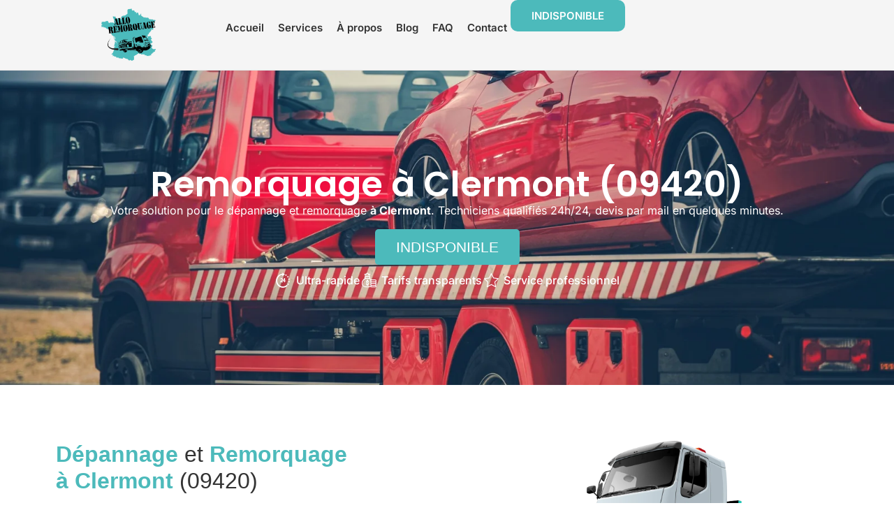

--- FILE ---
content_type: text/html; charset=UTF-8
request_url: https://www.alloremorquage.com/remorquage-clermont/
body_size: 38008
content:
<!doctype html>
<html lang="fr-FR" prefix="og: https://ogp.me/ns#">
<head>
	<meta charset="UTF-8">
	<meta name="viewport" content="width=device-width, initial-scale=1">
	<link rel="profile" href="https://gmpg.org/xfn/11">
		<style>img:is([sizes="auto" i], [sizes^="auto," i]) { contain-intrinsic-size: 3000px 1500px }</style>
	
<!-- Optimisation des moteurs de recherche par Rank Math - https://rankmath.com/ -->
<title>Dépannage &amp; Remorquage Clermont (09420) 24/7 avec Tarifs Transparents</title>
<meta name="description" content="Assistance auto rapide Clermont (09420) : dépannage &#038; remorquage 24h/24. Demandez votre devis transparent en ligne. Un service professionnel et rapide."/>
<meta name="robots" content="follow, index, max-snippet:-1, max-video-preview:-1, max-image-preview:large"/>
<link rel="canonical" href="https://www.alloremorquage.com/remorquage-clermont/" />
<meta property="og:locale" content="fr_FR" />
<meta property="og:type" content="article" />
<meta property="og:title" content="Dépannage &amp; Remorquage Clermont (09420) 24/7 avec Tarifs Transparents" />
<meta property="og:description" content="Assistance auto rapide Clermont (09420) : dépannage &#038; remorquage 24h/24. Demandez votre devis transparent en ligne. Un service professionnel et rapide." />
<meta property="og:url" content="https://www.alloremorquage.com/remorquage-clermont/" />
<meta property="og:site_name" content="Allo Remorquage" />
<meta property="og:image" content="https://www.alloremorquage.com/wp-content/uploads/2025/07/Remorquage-de-Vehicules-Allo-Remorquage.png" />
<meta property="og:image:secure_url" content="https://www.alloremorquage.com/wp-content/uploads/2025/07/Remorquage-de-Vehicules-Allo-Remorquage.png" />
<meta property="og:image:width" content="960" />
<meta property="og:image:height" content="600" />
<meta property="og:image:alt" content="Remorquage Clermont" />
<meta property="og:image:type" content="image/png" />
<meta name="twitter:card" content="summary_large_image" />
<meta name="twitter:title" content="Dépannage &amp; Remorquage Clermont (09420) 24/7 avec Tarifs Transparents" />
<meta name="twitter:description" content="Assistance auto rapide Clermont (09420) : dépannage &#038; remorquage 24h/24. Demandez votre devis transparent en ligne. Un service professionnel et rapide." />
<meta name="twitter:image" content="https://www.alloremorquage.com/wp-content/uploads/2025/07/Remorquage-de-Vehicules-Allo-Remorquage.png" />
<!-- /Extension Rank Math WordPress SEO -->

<link rel='dns-prefetch' href='//www.googletagmanager.com' />
<link rel="alternate" type="application/rss+xml" title="Allo Remorquage &raquo; Flux" href="https://www.alloremorquage.com/feed/" />
<link rel="alternate" type="application/rss+xml" title="Allo Remorquage &raquo; Flux des commentaires" href="https://www.alloremorquage.com/comments/feed/" />

<link rel='stylesheet' id='wp-block-library-css' href='https://www.alloremorquage.com/wp-includes/css/dist/block-library/style.min.css?ver=6.8.3' media='all' />
<style id='global-styles-inline-css'>
:root{--wp--preset--aspect-ratio--square: 1;--wp--preset--aspect-ratio--4-3: 4/3;--wp--preset--aspect-ratio--3-4: 3/4;--wp--preset--aspect-ratio--3-2: 3/2;--wp--preset--aspect-ratio--2-3: 2/3;--wp--preset--aspect-ratio--16-9: 16/9;--wp--preset--aspect-ratio--9-16: 9/16;--wp--preset--color--black: #000000;--wp--preset--color--cyan-bluish-gray: #abb8c3;--wp--preset--color--white: #ffffff;--wp--preset--color--pale-pink: #f78da7;--wp--preset--color--vivid-red: #cf2e2e;--wp--preset--color--luminous-vivid-orange: #ff6900;--wp--preset--color--luminous-vivid-amber: #fcb900;--wp--preset--color--light-green-cyan: #7bdcb5;--wp--preset--color--vivid-green-cyan: #00d084;--wp--preset--color--pale-cyan-blue: #8ed1fc;--wp--preset--color--vivid-cyan-blue: #0693e3;--wp--preset--color--vivid-purple: #9b51e0;--wp--preset--gradient--vivid-cyan-blue-to-vivid-purple: linear-gradient(135deg,rgba(6,147,227,1) 0%,rgb(155,81,224) 100%);--wp--preset--gradient--light-green-cyan-to-vivid-green-cyan: linear-gradient(135deg,rgb(122,220,180) 0%,rgb(0,208,130) 100%);--wp--preset--gradient--luminous-vivid-amber-to-luminous-vivid-orange: linear-gradient(135deg,rgba(252,185,0,1) 0%,rgba(255,105,0,1) 100%);--wp--preset--gradient--luminous-vivid-orange-to-vivid-red: linear-gradient(135deg,rgba(255,105,0,1) 0%,rgb(207,46,46) 100%);--wp--preset--gradient--very-light-gray-to-cyan-bluish-gray: linear-gradient(135deg,rgb(238,238,238) 0%,rgb(169,184,195) 100%);--wp--preset--gradient--cool-to-warm-spectrum: linear-gradient(135deg,rgb(74,234,220) 0%,rgb(151,120,209) 20%,rgb(207,42,186) 40%,rgb(238,44,130) 60%,rgb(251,105,98) 80%,rgb(254,248,76) 100%);--wp--preset--gradient--blush-light-purple: linear-gradient(135deg,rgb(255,206,236) 0%,rgb(152,150,240) 100%);--wp--preset--gradient--blush-bordeaux: linear-gradient(135deg,rgb(254,205,165) 0%,rgb(254,45,45) 50%,rgb(107,0,62) 100%);--wp--preset--gradient--luminous-dusk: linear-gradient(135deg,rgb(255,203,112) 0%,rgb(199,81,192) 50%,rgb(65,88,208) 100%);--wp--preset--gradient--pale-ocean: linear-gradient(135deg,rgb(255,245,203) 0%,rgb(182,227,212) 50%,rgb(51,167,181) 100%);--wp--preset--gradient--electric-grass: linear-gradient(135deg,rgb(202,248,128) 0%,rgb(113,206,126) 100%);--wp--preset--gradient--midnight: linear-gradient(135deg,rgb(2,3,129) 0%,rgb(40,116,252) 100%);--wp--preset--font-size--small: 13px;--wp--preset--font-size--medium: 20px;--wp--preset--font-size--large: 36px;--wp--preset--font-size--x-large: 42px;--wp--preset--spacing--20: 0.44rem;--wp--preset--spacing--30: 0.67rem;--wp--preset--spacing--40: 1rem;--wp--preset--spacing--50: 1.5rem;--wp--preset--spacing--60: 2.25rem;--wp--preset--spacing--70: 3.38rem;--wp--preset--spacing--80: 5.06rem;--wp--preset--shadow--natural: 6px 6px 9px rgba(0, 0, 0, 0.2);--wp--preset--shadow--deep: 12px 12px 50px rgba(0, 0, 0, 0.4);--wp--preset--shadow--sharp: 6px 6px 0px rgba(0, 0, 0, 0.2);--wp--preset--shadow--outlined: 6px 6px 0px -3px rgba(255, 255, 255, 1), 6px 6px rgba(0, 0, 0, 1);--wp--preset--shadow--crisp: 6px 6px 0px rgba(0, 0, 0, 1);}:root { --wp--style--global--content-size: 800px;--wp--style--global--wide-size: 1200px; }:where(body) { margin: 0; }.wp-site-blocks > .alignleft { float: left; margin-right: 2em; }.wp-site-blocks > .alignright { float: right; margin-left: 2em; }.wp-site-blocks > .aligncenter { justify-content: center; margin-left: auto; margin-right: auto; }:where(.wp-site-blocks) > * { margin-block-start: 24px; margin-block-end: 0; }:where(.wp-site-blocks) > :first-child { margin-block-start: 0; }:where(.wp-site-blocks) > :last-child { margin-block-end: 0; }:root { --wp--style--block-gap: 24px; }:root :where(.is-layout-flow) > :first-child{margin-block-start: 0;}:root :where(.is-layout-flow) > :last-child{margin-block-end: 0;}:root :where(.is-layout-flow) > *{margin-block-start: 24px;margin-block-end: 0;}:root :where(.is-layout-constrained) > :first-child{margin-block-start: 0;}:root :where(.is-layout-constrained) > :last-child{margin-block-end: 0;}:root :where(.is-layout-constrained) > *{margin-block-start: 24px;margin-block-end: 0;}:root :where(.is-layout-flex){gap: 24px;}:root :where(.is-layout-grid){gap: 24px;}.is-layout-flow > .alignleft{float: left;margin-inline-start: 0;margin-inline-end: 2em;}.is-layout-flow > .alignright{float: right;margin-inline-start: 2em;margin-inline-end: 0;}.is-layout-flow > .aligncenter{margin-left: auto !important;margin-right: auto !important;}.is-layout-constrained > .alignleft{float: left;margin-inline-start: 0;margin-inline-end: 2em;}.is-layout-constrained > .alignright{float: right;margin-inline-start: 2em;margin-inline-end: 0;}.is-layout-constrained > .aligncenter{margin-left: auto !important;margin-right: auto !important;}.is-layout-constrained > :where(:not(.alignleft):not(.alignright):not(.alignfull)){max-width: var(--wp--style--global--content-size);margin-left: auto !important;margin-right: auto !important;}.is-layout-constrained > .alignwide{max-width: var(--wp--style--global--wide-size);}body .is-layout-flex{display: flex;}.is-layout-flex{flex-wrap: wrap;align-items: center;}.is-layout-flex > :is(*, div){margin: 0;}body .is-layout-grid{display: grid;}.is-layout-grid > :is(*, div){margin: 0;}body{padding-top: 0px;padding-right: 0px;padding-bottom: 0px;padding-left: 0px;}a:where(:not(.wp-element-button)){text-decoration: underline;}:root :where(.wp-element-button, .wp-block-button__link){background-color: #32373c;border-width: 0;color: #fff;font-family: inherit;font-size: inherit;line-height: inherit;padding: calc(0.667em + 2px) calc(1.333em + 2px);text-decoration: none;}.has-black-color{color: var(--wp--preset--color--black) !important;}.has-cyan-bluish-gray-color{color: var(--wp--preset--color--cyan-bluish-gray) !important;}.has-white-color{color: var(--wp--preset--color--white) !important;}.has-pale-pink-color{color: var(--wp--preset--color--pale-pink) !important;}.has-vivid-red-color{color: var(--wp--preset--color--vivid-red) !important;}.has-luminous-vivid-orange-color{color: var(--wp--preset--color--luminous-vivid-orange) !important;}.has-luminous-vivid-amber-color{color: var(--wp--preset--color--luminous-vivid-amber) !important;}.has-light-green-cyan-color{color: var(--wp--preset--color--light-green-cyan) !important;}.has-vivid-green-cyan-color{color: var(--wp--preset--color--vivid-green-cyan) !important;}.has-pale-cyan-blue-color{color: var(--wp--preset--color--pale-cyan-blue) !important;}.has-vivid-cyan-blue-color{color: var(--wp--preset--color--vivid-cyan-blue) !important;}.has-vivid-purple-color{color: var(--wp--preset--color--vivid-purple) !important;}.has-black-background-color{background-color: var(--wp--preset--color--black) !important;}.has-cyan-bluish-gray-background-color{background-color: var(--wp--preset--color--cyan-bluish-gray) !important;}.has-white-background-color{background-color: var(--wp--preset--color--white) !important;}.has-pale-pink-background-color{background-color: var(--wp--preset--color--pale-pink) !important;}.has-vivid-red-background-color{background-color: var(--wp--preset--color--vivid-red) !important;}.has-luminous-vivid-orange-background-color{background-color: var(--wp--preset--color--luminous-vivid-orange) !important;}.has-luminous-vivid-amber-background-color{background-color: var(--wp--preset--color--luminous-vivid-amber) !important;}.has-light-green-cyan-background-color{background-color: var(--wp--preset--color--light-green-cyan) !important;}.has-vivid-green-cyan-background-color{background-color: var(--wp--preset--color--vivid-green-cyan) !important;}.has-pale-cyan-blue-background-color{background-color: var(--wp--preset--color--pale-cyan-blue) !important;}.has-vivid-cyan-blue-background-color{background-color: var(--wp--preset--color--vivid-cyan-blue) !important;}.has-vivid-purple-background-color{background-color: var(--wp--preset--color--vivid-purple) !important;}.has-black-border-color{border-color: var(--wp--preset--color--black) !important;}.has-cyan-bluish-gray-border-color{border-color: var(--wp--preset--color--cyan-bluish-gray) !important;}.has-white-border-color{border-color: var(--wp--preset--color--white) !important;}.has-pale-pink-border-color{border-color: var(--wp--preset--color--pale-pink) !important;}.has-vivid-red-border-color{border-color: var(--wp--preset--color--vivid-red) !important;}.has-luminous-vivid-orange-border-color{border-color: var(--wp--preset--color--luminous-vivid-orange) !important;}.has-luminous-vivid-amber-border-color{border-color: var(--wp--preset--color--luminous-vivid-amber) !important;}.has-light-green-cyan-border-color{border-color: var(--wp--preset--color--light-green-cyan) !important;}.has-vivid-green-cyan-border-color{border-color: var(--wp--preset--color--vivid-green-cyan) !important;}.has-pale-cyan-blue-border-color{border-color: var(--wp--preset--color--pale-cyan-blue) !important;}.has-vivid-cyan-blue-border-color{border-color: var(--wp--preset--color--vivid-cyan-blue) !important;}.has-vivid-purple-border-color{border-color: var(--wp--preset--color--vivid-purple) !important;}.has-vivid-cyan-blue-to-vivid-purple-gradient-background{background: var(--wp--preset--gradient--vivid-cyan-blue-to-vivid-purple) !important;}.has-light-green-cyan-to-vivid-green-cyan-gradient-background{background: var(--wp--preset--gradient--light-green-cyan-to-vivid-green-cyan) !important;}.has-luminous-vivid-amber-to-luminous-vivid-orange-gradient-background{background: var(--wp--preset--gradient--luminous-vivid-amber-to-luminous-vivid-orange) !important;}.has-luminous-vivid-orange-to-vivid-red-gradient-background{background: var(--wp--preset--gradient--luminous-vivid-orange-to-vivid-red) !important;}.has-very-light-gray-to-cyan-bluish-gray-gradient-background{background: var(--wp--preset--gradient--very-light-gray-to-cyan-bluish-gray) !important;}.has-cool-to-warm-spectrum-gradient-background{background: var(--wp--preset--gradient--cool-to-warm-spectrum) !important;}.has-blush-light-purple-gradient-background{background: var(--wp--preset--gradient--blush-light-purple) !important;}.has-blush-bordeaux-gradient-background{background: var(--wp--preset--gradient--blush-bordeaux) !important;}.has-luminous-dusk-gradient-background{background: var(--wp--preset--gradient--luminous-dusk) !important;}.has-pale-ocean-gradient-background{background: var(--wp--preset--gradient--pale-ocean) !important;}.has-electric-grass-gradient-background{background: var(--wp--preset--gradient--electric-grass) !important;}.has-midnight-gradient-background{background: var(--wp--preset--gradient--midnight) !important;}.has-small-font-size{font-size: var(--wp--preset--font-size--small) !important;}.has-medium-font-size{font-size: var(--wp--preset--font-size--medium) !important;}.has-large-font-size{font-size: var(--wp--preset--font-size--large) !important;}.has-x-large-font-size{font-size: var(--wp--preset--font-size--x-large) !important;}
:root :where(.wp-block-pullquote){font-size: 1.5em;line-height: 1.6;}
</style>
<link rel='stylesheet' id='hello-elementor-css' href='https://www.alloremorquage.com/wp-content/themes/hello-elementor/assets/css/reset.css?ver=3.4.4' media='all' />
<link rel='stylesheet' id='hello-elementor-theme-style-css' href='https://www.alloremorquage.com/wp-content/themes/hello-elementor/assets/css/theme.css?ver=3.4.4' media='all' />
<link rel='stylesheet' id='hello-elementor-header-footer-css' href='https://www.alloremorquage.com/wp-content/themes/hello-elementor/assets/css/header-footer.css?ver=3.4.4' media='all' />
<link rel='stylesheet' id='elementor-frontend-css' href='https://www.alloremorquage.com/wp-content/plugins/elementor/assets/css/frontend.min.css?ver=3.32.4' media='all' />
<link rel='stylesheet' id='elementor-post-5-css' href='https://www.alloremorquage.com/wp-content/uploads/elementor/css/post-5.css?ver=1761796858' media='all' />
<link rel='stylesheet' id='widget-image-css' href='https://www.alloremorquage.com/wp-content/plugins/elementor/assets/css/widget-image.min.css?ver=3.32.4' media='all' />
<link rel='stylesheet' id='e-sticky-css' href='https://www.alloremorquage.com/wp-content/plugins/elementor-pro/assets/css/modules/sticky.min.css?ver=3.31.3' media='all' />
<link rel='stylesheet' id='widget-nav-menu-css' href='https://www.alloremorquage.com/wp-content/plugins/elementor-pro/assets/css/widget-nav-menu.min.css?ver=3.31.3' media='all' />
<link rel='stylesheet' id='widget-heading-css' href='https://www.alloremorquage.com/wp-content/plugins/elementor/assets/css/widget-heading.min.css?ver=3.32.4' media='all' />
<link rel='stylesheet' id='widget-icon-list-css' href='https://www.alloremorquage.com/wp-content/plugins/elementor/assets/css/widget-icon-list.min.css?ver=3.32.4' media='all' />
<link rel='stylesheet' id='widget-form-css' href='https://www.alloremorquage.com/wp-content/plugins/elementor-pro/assets/css/widget-form.min.css?ver=3.31.3' media='all' />
<link rel='stylesheet' id='widget-google_maps-css' href='https://www.alloremorquage.com/wp-content/plugins/elementor/assets/css/widget-google_maps.min.css?ver=3.32.4' media='all' />
<link rel='stylesheet' id='widget-loop-common-css' href='https://www.alloremorquage.com/wp-content/plugins/elementor-pro/assets/css/widget-loop-common.min.css?ver=3.31.3' media='all' />
<link rel='stylesheet' id='widget-loop-grid-css' href='https://www.alloremorquage.com/wp-content/plugins/elementor-pro/assets/css/widget-loop-grid.min.css?ver=3.31.3' media='all' />
<link rel='stylesheet' id='widget-alert-css' href='https://www.alloremorquage.com/wp-content/plugins/elementor/assets/css/widget-alert.min.css?ver=3.32.4' media='all' />
<link rel='stylesheet' id='e-animation-fadeIn-css' href='https://www.alloremorquage.com/wp-content/plugins/elementor/assets/lib/animations/styles/fadeIn.min.css?ver=3.32.4' media='all' />
<link rel='stylesheet' id='e-popup-css' href='https://www.alloremorquage.com/wp-content/plugins/elementor-pro/assets/css/conditionals/popup.min.css?ver=3.31.3' media='all' />
<link rel='stylesheet' id='dashicons-css' href='https://www.alloremorquage.com/wp-includes/css/dashicons.min.css?ver=6.8.3' media='all' />
<link rel='stylesheet' id='elementor-post-8-css' href='https://www.alloremorquage.com/wp-content/uploads/elementor/css/post-8.css?ver=1761796858' media='all' />
<link rel='stylesheet' id='elementor-post-23-css' href='https://www.alloremorquage.com/wp-content/uploads/elementor/css/post-23.css?ver=1761796858' media='all' />
<link rel='stylesheet' id='elementor-post-44-css' href='https://www.alloremorquage.com/wp-content/uploads/elementor/css/post-44.css?ver=1761796705' media='all' />
<link rel='stylesheet' id='elementor-post-276990-css' href='https://www.alloremorquage.com/wp-content/uploads/elementor/css/post-276990.css?ver=1761796859' media='all' />
<link rel='stylesheet' id='hello-elementor-child-style-css' href='https://www.alloremorquage.com/wp-content/themes/allocompagnie/style.css?ver=2.0.0' media='all' />
<link rel='stylesheet' id='ekit-widget-styles-css' href='https://www.alloremorquage.com/wp-content/plugins/elementskit-lite/widgets/init/assets/css/widget-styles.css?ver=3.7.3' media='all' />
<link rel='stylesheet' id='ekit-widget-styles-pro-css' href='https://www.alloremorquage.com/wp-content/plugins/elementskit/widgets/init/assets/css/widget-styles-pro.css?ver=4.1.0' media='all' />
<link rel='stylesheet' id='ekit-responsive-css' href='https://www.alloremorquage.com/wp-content/plugins/elementskit-lite/widgets/init/assets/css/responsive.css?ver=3.7.3' media='all' />
<link rel='stylesheet' id='elementor-gf-local-inter-css' href='https://www.alloremorquage.com/wp-content/uploads/elementor/google-fonts/css/inter.css?ver=1748766213' media='all' />
<link rel='stylesheet' id='elementor-gf-local-poppins-css' href='https://www.alloremorquage.com/wp-content/uploads/elementor/google-fonts/css/poppins.css?ver=1748766206' media='all' />
<link rel='stylesheet' id='elementor-icons-ekiticons-css' href='https://www.alloremorquage.com/wp-content/plugins/elementskit-lite/modules/elementskit-icon-pack/assets/css/ekiticons.css?ver=3.7.3' media='all' />
<script src="https://www.alloremorquage.com/wp-includes/js/jquery/jquery.min.js?ver=3.7.1" id="jquery-core-js"></script>
<script src="https://www.alloremorquage.com/wp-includes/js/jquery/jquery-migrate.min.js?ver=3.4.1" id="jquery-migrate-js"></script>

<!-- Extrait de code de la balise Google (gtag.js) ajouté par Site Kit -->
<!-- Extrait Google Analytics ajouté par Site Kit -->
<script src="https://www.googletagmanager.com/gtag/js?id=GT-55XBHW2X" id="google_gtagjs-js" async></script>
<script id="google_gtagjs-js-after">
window.dataLayer = window.dataLayer || [];function gtag(){dataLayer.push(arguments);}
gtag("set","linker",{"domains":["www.alloremorquage.com"]});
gtag("js", new Date());
gtag("set", "developer_id.dZTNiMT", true);
gtag("config", "GT-55XBHW2X");
 window._googlesitekit = window._googlesitekit || {}; window._googlesitekit.throttledEvents = []; window._googlesitekit.gtagEvent = (name, data) => { var key = JSON.stringify( { name, data } ); if ( !! window._googlesitekit.throttledEvents[ key ] ) { return; } window._googlesitekit.throttledEvents[ key ] = true; setTimeout( () => { delete window._googlesitekit.throttledEvents[ key ]; }, 5 ); gtag( "event", name, { ...data, event_source: "site-kit" } ); };
</script>
<link rel="https://api.w.org/" href="https://www.alloremorquage.com/wp-json/" /><link rel="alternate" title="JSON" type="application/json" href="https://www.alloremorquage.com/wp-json/wp/v2/pages-seo/242129" /><link rel="alternate" title="oEmbed (JSON)" type="application/json+oembed" href="https://www.alloremorquage.com/wp-json/oembed/1.0/embed?url=https%3A%2F%2Fwww.alloremorquage.com%2Fremorquage-clermont%2F" />
<link rel="alternate" title="oEmbed (XML)" type="text/xml+oembed" href="https://www.alloremorquage.com/wp-json/oembed/1.0/embed?url=https%3A%2F%2Fwww.alloremorquage.com%2Fremorquage-clermont%2F&#038;format=xml" />
<meta name="generator" content="Site Kit by Google 1.162.1" /><meta name="generator" content="Elementor 3.32.4; features: e_font_icon_svg, additional_custom_breakpoints; settings: css_print_method-external, google_font-enabled, font_display-swap">
<script type="text/javascript">var elementskit_module_parallax_url = "https://www.alloremorquage.com/wp-content/plugins/elementskit/modules/parallax/";</script><style>
        .random-links-container {
            display: flex;
            flex-wrap: wrap;
            justify-content: space-between;
            gap: 10px;
        }

        .random-links-column {
            flex: 1;
            display: flex;
            flex-direction: column;
            gap: 10px;
            min-width: 30%;
        }

        .random-link-item {
            display: flex;
            justify-content: center;
        }

        .random-link-btn {
            display: block;
            width: 100%;
            text-align: center;
            padding: 10px;
            border-radius: 5px;
            text-decoration: none;
            font-weight: bold;
            transition: all 0.3s ease;
        }

        .random-link-btn:hover {
            transform: translateY(-2px);
            box-shadow: 0 4px 8px rgba(0,0,0,0.1);
        }

        .random-links-no-results {
            text-align: center;
            font-size: 16px;
            color: #ff0000;
            padding: 20px;
            background: #fff3cd;
            border: 1px solid #ffeeba;
            border-radius: 5px;
        }

        @media (max-width: 768px) {
            .random-links-container {
                flex-direction: column;
                align-items: center;
            }

            .random-links-column {
                width: 100%;
                min-width: auto;
            }
        }
    </style>			<style>
				.e-con.e-parent:nth-of-type(n+4):not(.e-lazyloaded):not(.e-no-lazyload),
				.e-con.e-parent:nth-of-type(n+4):not(.e-lazyloaded):not(.e-no-lazyload) * {
					background-image: none !important;
				}
				@media screen and (max-height: 1024px) {
					.e-con.e-parent:nth-of-type(n+3):not(.e-lazyloaded):not(.e-no-lazyload),
					.e-con.e-parent:nth-of-type(n+3):not(.e-lazyloaded):not(.e-no-lazyload) * {
						background-image: none !important;
					}
				}
				@media screen and (max-height: 640px) {
					.e-con.e-parent:nth-of-type(n+2):not(.e-lazyloaded):not(.e-no-lazyload),
					.e-con.e-parent:nth-of-type(n+2):not(.e-lazyloaded):not(.e-no-lazyload) * {
						background-image: none !important;
					}
				}
			</style>
			<link rel="icon" href="https://www.alloremorquage.com/wp-content/uploads/2024/11/logo_allo_remorquage_72_512x512_fond_transparent-150x150.png" sizes="32x32" />
<link rel="icon" href="https://www.alloremorquage.com/wp-content/uploads/2024/11/logo_allo_remorquage_72_512x512_fond_transparent-300x300.png" sizes="192x192" />
<link rel="apple-touch-icon" href="https://www.alloremorquage.com/wp-content/uploads/2024/11/logo_allo_remorquage_72_512x512_fond_transparent-300x300.png" />
<meta name="msapplication-TileImage" content="https://www.alloremorquage.com/wp-content/uploads/2024/11/logo_allo_remorquage_72_512x512_fond_transparent-300x300.png" />
</head>
<body class="wp-singular pages-seo-template-default single single-pages-seo postid-242129 wp-custom-logo wp-embed-responsive wp-theme-hello-elementor wp-child-theme-allocompagnie hello-elementor-default elementor-default elementor-kit-5 elementor-page-44">


<a class="skip-link screen-reader-text" href="#content">Aller au contenu</a>

		<header data-elementor-type="header" data-elementor-id="8" class="elementor elementor-8 elementor-location-header" data-elementor-post-type="elementor_library">
			<div data-dce-background-color="#F5F5F5" class="elementor-element elementor-element-2d866835 elementor-hidden-mobile e-flex e-con-boxed e-con e-parent" data-id="2d866835" data-element_type="container" data-settings="{&quot;background_background&quot;:&quot;classic&quot;,&quot;sticky&quot;:&quot;top&quot;,&quot;ekit_has_onepagescroll_dot&quot;:&quot;yes&quot;,&quot;sticky_on&quot;:[&quot;desktop&quot;,&quot;tablet&quot;,&quot;mobile&quot;],&quot;sticky_offset&quot;:0,&quot;sticky_effects_offset&quot;:0,&quot;sticky_anchor_link_offset&quot;:0}">
					<div class="e-con-inner">
		<div class="elementor-element elementor-element-d5fd5c6 e-con-full e-flex e-con e-child" data-id="d5fd5c6" data-element_type="container" data-settings="{&quot;ekit_has_onepagescroll_dot&quot;:&quot;yes&quot;}">
				<div class="elementor-element elementor-element-1ec0d9e elementor-widget elementor-widget-theme-site-logo elementor-widget-image" data-id="1ec0d9e" data-element_type="widget" data-settings="{&quot;ekit_we_effect_on&quot;:&quot;none&quot;}" data-widget_type="theme-site-logo.default">
				<div class="elementor-widget-container">
											<a href="https://www.alloremorquage.com">
			<img fetchpriority="high" width="512" height="512" src="https://www.alloremorquage.com/wp-content/uploads/2024/11/logo_allo_remorquage_72_512x512_fond_transparent.png" class="attachment-full size-full wp-image-9" alt="Clermont" srcset="https://www.alloremorquage.com/wp-content/uploads/2024/11/logo_allo_remorquage_72_512x512_fond_transparent.png 512w, https://www.alloremorquage.com/wp-content/uploads/2024/11/logo_allo_remorquage_72_512x512_fond_transparent-300x300.png 300w, https://www.alloremorquage.com/wp-content/uploads/2024/11/logo_allo_remorquage_72_512x512_fond_transparent-150x150.png 150w" sizes="(max-width: 512px) 100vw, 512px" title="Clermont" />				</a>
											</div>
				</div>
				</div>
		<div class="elementor-element elementor-element-49643c8b e-con-full e-flex e-con e-child" data-id="49643c8b" data-element_type="container" data-settings="{&quot;ekit_has_onepagescroll_dot&quot;:&quot;yes&quot;}">
				<div class="elementor-element elementor-element-4f9c410 elementor-widget elementor-widget-ekit-nav-menu" data-id="4f9c410" data-element_type="widget" data-settings="{&quot;ekit_we_effect_on&quot;:&quot;none&quot;}" data-widget_type="ekit-nav-menu.default">
				<div class="elementor-widget-container">
							<nav class="ekit-wid-con ekit_menu_responsive_tablet" 
			data-hamburger-icon="" 
			data-hamburger-icon-type="icon" 
			data-responsive-breakpoint="1024">
			            <button class="elementskit-menu-hamburger elementskit-menu-toggler"  type="button" aria-label="hamburger-icon">
                                    <span class="elementskit-menu-hamburger-icon"></span><span class="elementskit-menu-hamburger-icon"></span><span class="elementskit-menu-hamburger-icon"></span>
                            </button>
            <div id="ekit-megamenu-menu-header-ac-v1-25" class="elementskit-menu-container elementskit-menu-offcanvas-elements elementskit-navbar-nav-default ekit-nav-menu-one-page-no ekit-nav-dropdown-hover"><ul id="menu-menu-header-ac-v1-25" class="elementskit-navbar-nav elementskit-menu-po-right submenu-click-on-"><li id="menu-item-275849" class="menu-item menu-item-type-post_type menu-item-object-page menu-item-home menu-item-275849 nav-item elementskit-mobile-builder-content" data-vertical-menu=750px><a href="https://www.alloremorquage.com/" class="ekit-menu-nav-link">Accueil</a></li>
<li id="menu-item-91" class="menu-item menu-item-type-post_type menu-item-object-page menu-item-91 nav-item elementskit-mobile-builder-content" data-vertical-menu=750px><a href="https://www.alloremorquage.com/services/" class="ekit-menu-nav-link">Services</a></li>
<li id="menu-item-195547" class="menu-item menu-item-type-post_type menu-item-object-page menu-item-195547 nav-item elementskit-mobile-builder-content" data-vertical-menu=750px><a href="https://www.alloremorquage.com/a-propos/" class="ekit-menu-nav-link">À propos</a></li>
<li id="menu-item-195545" class="menu-item menu-item-type-post_type menu-item-object-page menu-item-195545 nav-item elementskit-mobile-builder-content" data-vertical-menu=750px><a href="https://www.alloremorquage.com/blog/" class="ekit-menu-nav-link">Blog</a></li>
<li id="menu-item-195546" class="menu-item menu-item-type-post_type menu-item-object-page menu-item-195546 nav-item elementskit-mobile-builder-content" data-vertical-menu=750px><a href="https://www.alloremorquage.com/faq/" class="ekit-menu-nav-link">FAQ</a></li>
<li id="menu-item-88" class="menu-item menu-item-type-post_type menu-item-object-page menu-item-88 nav-item elementskit-mobile-builder-content" data-vertical-menu=750px><a href="https://www.alloremorquage.com/contact/" class="ekit-menu-nav-link">Contact</a></li>
</ul><div class="elementskit-nav-identity-panel"><button class="elementskit-menu-close elementskit-menu-toggler" type="button">X</button></div></div>			
			<div class="elementskit-menu-overlay elementskit-menu-offcanvas-elements elementskit-menu-toggler ekit-nav-menu--overlay"></div>        </nav>
						</div>
				</div>
				<div class="elementor-element elementor-element-b214ea2 elementor-widget elementor-widget-header_cta_widget" data-id="b214ea2" data-element_type="widget" data-settings="{&quot;ekit_we_effect_on&quot;:&quot;none&quot;}" data-widget_type="header_cta_widget.default">
				<div class="elementor-widget-container">
					<div class="elementor-element elementor-align-center elementor-widget elementor-widget-elementskit-button"><div class="elementor-widget-container"><div class="ekit-wid-con"><div class="ekit-btn-wraper"><a href="#" 
                  class="elementskit-btn whitespace--normal allo-cta-track"
                  data-post-id="242129" 
                  data-partner-id="0" 
                  data-source-type="ville" 
                  data-phone="INDISPONIBLE">INDISPONIBLE</a></div></div></div></div>				</div>
				</div>
				</div>
					</div>
				</div>
		<div class="elementor-element elementor-element-a9fc630 ekit-sticky--top elementor-hidden-desktop elementor-hidden-tablet e-flex e-con-boxed e-con e-parent" data-id="a9fc630" data-element_type="container" data-settings="{&quot;background_background&quot;:&quot;classic&quot;,&quot;ekit_sticky&quot;:&quot;top&quot;,&quot;ekit_has_onepagescroll_dot&quot;:&quot;yes&quot;,&quot;ekit_sticky_offset&quot;:{&quot;unit&quot;:&quot;px&quot;,&quot;size&quot;:0,&quot;sizes&quot;:[]},&quot;ekit_sticky_offset_tablet&quot;:{&quot;unit&quot;:&quot;px&quot;,&quot;size&quot;:&quot;&quot;,&quot;sizes&quot;:[]},&quot;ekit_sticky_offset_mobile&quot;:{&quot;unit&quot;:&quot;px&quot;,&quot;size&quot;:&quot;&quot;,&quot;sizes&quot;:[]},&quot;ekit_sticky_on_desktop&quot;:&quot;desktop&quot;,&quot;ekit_sticky_on_tablet&quot;:&quot;tablet&quot;,&quot;ekit_sticky_on_mobile&quot;:&quot;mobile&quot;,&quot;ekit_sticky_effect_offset&quot;:{&quot;unit&quot;:&quot;px&quot;,&quot;size&quot;:0,&quot;sizes&quot;:[]},&quot;ekit_sticky_effect_offset_tablet&quot;:{&quot;unit&quot;:&quot;px&quot;,&quot;size&quot;:&quot;&quot;,&quot;sizes&quot;:[]},&quot;ekit_sticky_effect_offset_mobile&quot;:{&quot;unit&quot;:&quot;px&quot;,&quot;size&quot;:&quot;&quot;,&quot;sizes&quot;:[]}}">
					<div class="e-con-inner">
		<div class="elementor-element elementor-element-696626f e-con-full e-flex e-con e-child" data-id="696626f" data-element_type="container" data-settings="{&quot;ekit_has_onepagescroll_dot&quot;:&quot;yes&quot;}">
				<div class="elementor-element elementor-element-eb73d9d elementor-widget elementor-widget-theme-site-logo elementor-widget-image" data-id="eb73d9d" data-element_type="widget" data-settings="{&quot;ekit_we_effect_on&quot;:&quot;none&quot;}" data-widget_type="theme-site-logo.default">
				<div class="elementor-widget-container">
											<a href="https://www.alloremorquage.com">
			<img fetchpriority="high" width="512" height="512" src="https://www.alloremorquage.com/wp-content/uploads/2024/11/logo_allo_remorquage_72_512x512_fond_transparent.png" class="attachment-full size-full wp-image-9" alt="Clermont" srcset="https://www.alloremorquage.com/wp-content/uploads/2024/11/logo_allo_remorquage_72_512x512_fond_transparent.png 512w, https://www.alloremorquage.com/wp-content/uploads/2024/11/logo_allo_remorquage_72_512x512_fond_transparent-300x300.png 300w, https://www.alloremorquage.com/wp-content/uploads/2024/11/logo_allo_remorquage_72_512x512_fond_transparent-150x150.png 150w" sizes="(max-width: 512px) 100vw, 512px" title="Clermont" />				</a>
											</div>
				</div>
				</div>
		<div class="elementor-element elementor-element-f5c91c6 e-con-full e-flex e-con e-child" data-id="f5c91c6" data-element_type="container" data-settings="{&quot;ekit_has_onepagescroll_dot&quot;:&quot;yes&quot;}">
				<div class="elementor-element elementor-element-ee34c2c elementor-widget-mobile__width-auto elementor-widget elementor-widget-header_cta_widget" data-id="ee34c2c" data-element_type="widget" data-settings="{&quot;ekit_we_effect_on&quot;:&quot;none&quot;}" data-widget_type="header_cta_widget.default">
				<div class="elementor-widget-container">
					<div class="elementor-element elementor-align-center elementor-widget elementor-widget-elementskit-button"><div class="elementor-widget-container"><div class="ekit-wid-con"><div class="ekit-btn-wraper"><a href="#" 
                  class="elementskit-btn whitespace--normal allo-cta-track"
                  data-post-id="242129" 
                  data-partner-id="0" 
                  data-source-type="ville" 
                  data-phone="INDISPONIBLE">INDISPONIBLE</a></div></div></div></div>				</div>
				</div>
				<div class="elementor-element elementor-element-e007e25 elementor-nav-menu__align-end elementor-nav-menu--dropdown-mobile elementor-nav-menu--stretch elementor-widget-mobile__width-auto elementor-nav-menu__text-align-aside elementor-nav-menu--toggle elementor-nav-menu--burger elementor-widget elementor-widget-nav-menu" data-id="e007e25" data-element_type="widget" data-settings="{&quot;full_width&quot;:&quot;stretch&quot;,&quot;layout&quot;:&quot;horizontal&quot;,&quot;submenu_icon&quot;:{&quot;value&quot;:&quot;&lt;svg class=\&quot;e-font-icon-svg e-fas-caret-down\&quot; viewBox=\&quot;0 0 320 512\&quot; xmlns=\&quot;http:\/\/www.w3.org\/2000\/svg\&quot;&gt;&lt;path d=\&quot;M31.3 192h257.3c17.8 0 26.7 21.5 14.1 34.1L174.1 354.8c-7.8 7.8-20.5 7.8-28.3 0L17.2 226.1C4.6 213.5 13.5 192 31.3 192z\&quot;&gt;&lt;\/path&gt;&lt;\/svg&gt;&quot;,&quot;library&quot;:&quot;fa-solid&quot;},&quot;toggle&quot;:&quot;burger&quot;,&quot;ekit_we_effect_on&quot;:&quot;none&quot;}" data-widget_type="nav-menu.default">
				<div class="elementor-widget-container">
								<nav aria-label="Menu" class="elementor-nav-menu--main elementor-nav-menu__container elementor-nav-menu--layout-horizontal e--pointer-underline e--animation-fade">
				<ul id="menu-1-e007e25" class="elementor-nav-menu"><li class="menu-item menu-item-type-post_type menu-item-object-page menu-item-home menu-item-275849"><a href="https://www.alloremorquage.com/" class="elementor-item">Accueil</a></li>
<li class="menu-item menu-item-type-post_type menu-item-object-page menu-item-91"><a href="https://www.alloremorquage.com/services/" class="elementor-item">Services</a></li>
<li class="menu-item menu-item-type-post_type menu-item-object-page menu-item-195547"><a href="https://www.alloremorquage.com/a-propos/" class="elementor-item">À propos</a></li>
<li class="menu-item menu-item-type-post_type menu-item-object-page menu-item-195545"><a href="https://www.alloremorquage.com/blog/" class="elementor-item">Blog</a></li>
<li class="menu-item menu-item-type-post_type menu-item-object-page menu-item-195546"><a href="https://www.alloremorquage.com/faq/" class="elementor-item">FAQ</a></li>
<li class="menu-item menu-item-type-post_type menu-item-object-page menu-item-88"><a href="https://www.alloremorquage.com/contact/" class="elementor-item">Contact</a></li>
</ul>			</nav>
					<div class="elementor-menu-toggle" role="button" tabindex="0" aria-label="Menu Toggle" aria-expanded="false">
			<i aria-hidden="true" role="presentation" class="elementor-menu-toggle__icon--open icon icon-menu1"></i><svg aria-hidden="true" role="presentation" class="elementor-menu-toggle__icon--close e-font-icon-svg e-eicon-close" viewBox="0 0 1000 1000" xmlns="http://www.w3.org/2000/svg"><path d="M742 167L500 408 258 167C246 154 233 150 217 150 196 150 179 158 167 167 154 179 150 196 150 212 150 229 154 242 171 254L408 500 167 742C138 771 138 800 167 829 196 858 225 858 254 829L496 587 738 829C750 842 767 846 783 846 800 846 817 842 829 829 842 817 846 804 846 783 846 767 842 750 829 737L588 500 833 258C863 229 863 200 833 171 804 137 775 137 742 167Z"></path></svg>		</div>
					<nav class="elementor-nav-menu--dropdown elementor-nav-menu__container" aria-hidden="true">
				<ul id="menu-2-e007e25" class="elementor-nav-menu"><li class="menu-item menu-item-type-post_type menu-item-object-page menu-item-home menu-item-275849"><a href="https://www.alloremorquage.com/" class="elementor-item" tabindex="-1">Accueil</a></li>
<li class="menu-item menu-item-type-post_type menu-item-object-page menu-item-91"><a href="https://www.alloremorquage.com/services/" class="elementor-item" tabindex="-1">Services</a></li>
<li class="menu-item menu-item-type-post_type menu-item-object-page menu-item-195547"><a href="https://www.alloremorquage.com/a-propos/" class="elementor-item" tabindex="-1">À propos</a></li>
<li class="menu-item menu-item-type-post_type menu-item-object-page menu-item-195545"><a href="https://www.alloremorquage.com/blog/" class="elementor-item" tabindex="-1">Blog</a></li>
<li class="menu-item menu-item-type-post_type menu-item-object-page menu-item-195546"><a href="https://www.alloremorquage.com/faq/" class="elementor-item" tabindex="-1">FAQ</a></li>
<li class="menu-item menu-item-type-post_type menu-item-object-page menu-item-88"><a href="https://www.alloremorquage.com/contact/" class="elementor-item" tabindex="-1">Contact</a></li>
</ul>			</nav>
						</div>
				</div>
				</div>
					</div>
				</div>
				</header>
				<div data-elementor-type="single-post" data-elementor-id="44" class="elementor elementor-44 elementor-location-single post-242129 pages-seo type-pages-seo status-publish has-post-thumbnail hentry activite-remorquage type_page-ville" data-elementor-post-type="elementor_library">
			<div data-dce-background-image-url="https://www.alloremorquage.com/wp-content/uploads/2024/11/Hdr-V1-25-Allo-Remorquage.jpeg" class="elementor-element elementor-element-1b58ce4 e-flex e-con-boxed e-con e-parent" data-id="1b58ce4" data-element_type="container" data-settings="{&quot;background_background&quot;:&quot;classic&quot;,&quot;ekit_has_onepagescroll_dot&quot;:&quot;yes&quot;}">
					<div class="e-con-inner">
				<div class="elementor-element elementor-element-ad1f3db elementor-widget elementor-widget-heading" data-id="ad1f3db" data-element_type="widget" data-settings="{&quot;ekit_we_effect_on&quot;:&quot;none&quot;}" data-widget_type="heading.default">
				<div class="elementor-widget-container">
					<h1 class="elementor-heading-title elementor-size-default">Remorquage à Clermont (09420)</h1>				</div>
				</div>
				<div class="elementor-element elementor-element-d967d45 elementor-widget elementor-widget-intro_cta_widget" data-id="d967d45" data-element_type="widget" data-settings="{&quot;ekit_we_effect_on&quot;:&quot;none&quot;}" data-widget_type="intro_cta_widget.default">
				<div class="elementor-widget-container">
					<div class="elementor-element elementor-widget elementor-widget-text-editor"><div class="elementor-widget-container"><p>Votre solution pour le dépannage et remorquage <strong>à Clermont</strong>. Techniciens qualifiés 24h/24, devis par mail en quelques minutes.</p></div></div><div class="elementor-element elementor-align-center elementor-widget elementor-widget-elementskit-button"><div class="elementor-widget-container"><div class="ekit-wid-con"><div class="ekit-btn-wraper"><a href="#" 
                  class="elementskit-btn whitespace--normal allo-cta-track"
                  data-post-id="242129" 
                  data-partner-id="0" 
                  data-source-type="ville" 
                  data-phone="INDISPONIBLE">INDISPONIBLE</a></div></div></div></div>				</div>
				</div>
				<div class="elementor-element elementor-element-d2dfdf8 elementor-icon-list--layout-inline elementor-align-center elementor-hidden-mobile elementor-list-item-link-full_width elementor-widget elementor-widget-icon-list" data-id="d2dfdf8" data-element_type="widget" data-settings="{&quot;ekit_we_effect_on&quot;:&quot;none&quot;}" data-widget_type="icon-list.default">
				<div class="elementor-widget-container">
							<ul class="elementor-icon-list-items elementor-inline-items">
							<li class="elementor-icon-list-item elementor-inline-item">
											<span class="elementor-icon-list-icon">
							<i aria-hidden="true" class="icon icon-hours-support"></i>						</span>
										<span class="elementor-icon-list-text">Ultra-rapide</span>
									</li>
								<li class="elementor-icon-list-item elementor-inline-item">
											<span class="elementor-icon-list-icon">
							<i aria-hidden="true" class="icon icon-money-bag"></i>						</span>
										<span class="elementor-icon-list-text">Tarifs transparents</span>
									</li>
								<li class="elementor-icon-list-item elementor-inline-item">
											<span class="elementor-icon-list-icon">
							<i aria-hidden="true" class="icon icon-star2"></i>						</span>
										<span class="elementor-icon-list-text">Service professionnel</span>
									</li>
						</ul>
						</div>
				</div>
				<div class="elementor-element elementor-element-012d6f2 elementor-icon-list--layout-inline elementor-align-center elementor-hidden-desktop elementor-hidden-tablet elementor-list-item-link-full_width elementor-widget elementor-widget-icon-list" data-id="012d6f2" data-element_type="widget" data-settings="{&quot;ekit_we_effect_on&quot;:&quot;none&quot;}" data-widget_type="icon-list.default">
				<div class="elementor-widget-container">
							<ul class="elementor-icon-list-items elementor-inline-items">
							<li class="elementor-icon-list-item elementor-inline-item">
											<span class="elementor-icon-list-icon">
							<i aria-hidden="true" class="icon icon-hours-support"></i>						</span>
										<span class="elementor-icon-list-text">Ultra-rapide</span>
									</li>
								<li class="elementor-icon-list-item elementor-inline-item">
											<span class="elementor-icon-list-icon">
							<i aria-hidden="true" class="icon icon-money-bag"></i>						</span>
										<span class="elementor-icon-list-text">Tarifs imbattables</span>
									</li>
						</ul>
						</div>
				</div>
					</div>
				</div>
		<div class="elementor-element elementor-element-c640bf4 section-apropos e-flex e-con-boxed e-con e-parent" data-id="c640bf4" data-element_type="container" id="section-apropos" data-settings="{&quot;ekit_has_onepagescroll_dot&quot;:&quot;yes&quot;}">
					<div class="e-con-inner">
		<div class="elementor-element elementor-element-2bc1c7d e-con-full e-flex e-con e-child" data-id="2bc1c7d" data-element_type="container" data-settings="{&quot;ekit_has_onepagescroll_dot&quot;:&quot;yes&quot;}">
				<div class="elementor-element elementor-element-7b211c4 elementor-widget elementor-widget-elementskit-heading" data-id="7b211c4" data-element_type="widget" data-settings="{&quot;ekit_we_effect_on&quot;:&quot;none&quot;}" data-widget_type="elementskit-heading.default">
				<div class="elementor-widget-container">
					<div class="ekit-wid-con" ><div class="ekit-heading elementskit-section-title-wraper text_left   ekit_heading_tablet-   ekit_heading_mobile-text_center"><h2 class="ekit-heading--title elementskit-section-title "><span><span>Dépannage</span></span> et <span><span>Remorquage</span></span><br> <span><span>à Clermont</span></span> (09420)</h2><div class="ekit_heading_separetor_wraper ekit_heading_elementskit-border-divider ekit-dotted"><div class="elementskit-border-divider ekit-dotted"></div></div></div></div>				</div>
				</div>
				<div class="elementor-element elementor-element-8a038a0 elementor-widget elementor-widget-about_widget" data-id="8a038a0" data-element_type="widget" data-settings="{&quot;ekit_we_effect_on&quot;:&quot;none&quot;}" data-widget_type="about_widget.default">
				<div class="elementor-widget-container">
					<div class="apropos-section"><div class="elementor-widget-container"><div class="apropos-content"><p>Votre véhicule est immobilisé ?</p>
<p>Le réflexe, c&rsquo;est <strong>Notre partenaire</strong>. Une équipe d&rsquo;experts agréés intervient pour votre <strong>Dépannage ou remorquage à Clermont (09420)</strong> 24/7, en moins de 30 minutes. Fini le stress et les mauvaises surprises !</p>
<p>Nos tarifs sont 100% transparents : vous recevez un devis gratuit et ferme avant notre départ. Contactez-nous maintenant pour une prise en charge immédiate, professionnelle et au meilleur prix.</p>
</div></div></div>				</div>
				</div>
				</div>
		<div class="elementor-element elementor-element-0450b36 e-con-full e-flex e-con e-child" data-id="0450b36" data-element_type="container" data-settings="{&quot;ekit_has_onepagescroll_dot&quot;:&quot;yes&quot;}">
				<div class="elementor-element elementor-element-6bdbc8f elementor-widget elementor-widget-image" data-id="6bdbc8f" data-element_type="widget" data-settings="{&quot;ekit_we_effect_on&quot;:&quot;none&quot;}" data-widget_type="image.default">
				<div class="elementor-widget-container">
															<img width="800" height="454" src="https://www.alloremorquage.com/wp-content/uploads/2024/11/Camion-Allo-Remorquage-1024x581.png" class="attachment-large size-large wp-image-110806" alt="Remorquage à Clermont La Celle-Saint-Avant Clermont" srcset="https://www.alloremorquage.com/wp-content/uploads/2024/11/Camion-Allo-Remorquage-1024x581.png 1024w, https://www.alloremorquage.com/wp-content/uploads/2024/11/Camion-Allo-Remorquage-300x170.png 300w, https://www.alloremorquage.com/wp-content/uploads/2024/11/Camion-Allo-Remorquage-768x436.png 768w, https://www.alloremorquage.com/wp-content/uploads/2024/11/Camion-Allo-Remorquage-1536x872.png 1536w, https://www.alloremorquage.com/wp-content/uploads/2024/11/Camion-Allo-Remorquage-2048x1162.png 2048w" sizes="(max-width: 800px) 100vw, 800px" title="La Celle-Saint-Avant Clermont" />															</div>
				</div>
				</div>
					</div>
				</div>
		<div class="elementor-element elementor-element-a3dbe77 declch-allorm25 e-flex e-con-boxed e-con e-parent" data-id="a3dbe77" data-element_type="container" id="Devis" data-settings="{&quot;background_background&quot;:&quot;classic&quot;,&quot;ekit_has_onepagescroll_dot&quot;:&quot;yes&quot;}">
					<div class="e-con-inner">
				<div class="elementor-element elementor-element-f19be0d elementor-widget elementor-widget-elementskit-heading" data-id="f19be0d" data-element_type="widget" data-settings="{&quot;ekit_we_effect_on&quot;:&quot;none&quot;}" data-widget_type="elementskit-heading.default">
				<div class="elementor-widget-container">
					<div class="ekit-wid-con" ><div class="ekit-heading elementskit-section-title-wraper text_center   ekit_heading_tablet-   ekit_heading_mobile-"><h2 class="ekit-heading--title elementskit-section-title ">Demandez votre <span><span>devis gratuit</span></span> en quelques clics !</h2><div class="ekit_heading_separetor_wraper ekit_heading_elementskit-border-divider ekit-dotted"><div class="elementskit-border-divider ekit-dotted"></div></div>				<div class='ekit-heading__description'>
					<p>Obtenez un <a class="allormrqge-devisgrtt" href="https://www.alloremorquage.com//devis-remorquage/">devis remorquage gratuit</a> pour le <strong>dépannage</strong> ou <strong>remorquage</strong> de votre véhicule <strong>à Clermont (09420)</strong>. Remplissez ce formulaire en quelques clics !</p>
				</div>
			</div></div>				</div>
				</div>
		<div class="elementor-element elementor-element-59f228b e-con-full e-flex e-con e-child" data-id="59f228b" data-element_type="container" data-settings="{&quot;ekit_has_onepagescroll_dot&quot;:&quot;yes&quot;}">
				<div class="elementor-element elementor-element-a19c23d elementor-button-align-stretch elementor-widget elementor-widget-form" data-id="a19c23d" data-element_type="widget" data-settings="{&quot;step_next_label&quot;:&quot;Next&quot;,&quot;step_previous_label&quot;:&quot;Previous&quot;,&quot;button_width&quot;:&quot;100&quot;,&quot;step_type&quot;:&quot;number_text&quot;,&quot;step_icon_shape&quot;:&quot;circle&quot;,&quot;ekit_we_effect_on&quot;:&quot;none&quot;}" data-widget_type="form.default">
				<div class="elementor-widget-container">
							<form class="elementor-form" method="post" name="Contact / Pages SEO" aria-label="Contact / Pages SEO">
			<input type="hidden" name="post_id" value="44"/>
			<input type="hidden" name="form_id" value="a19c23d"/>
			<input type="hidden" name="referer_title" value="Dépannage &amp; Remorquage Clermont (09420) 24/7 avec Tarifs Transparents" />

							<input type="hidden" name="queried_id" value="242129"/>
			
			<div class="elementor-form-fields-wrapper elementor-labels-above">
								<div class="elementor-field-type-text elementor-field-group elementor-column elementor-field-group-nomcomplet elementor-col-33 elementor-field-required elementor-mark-required">
												<label for="form-field-nomcomplet" class="elementor-field-label">
								Votre nom complet							</label>
														<input size="1" type="text" name="form_fields[nomcomplet]" id="form-field-nomcomplet" class="elementor-field elementor-size-sm  elementor-field-textual" placeholder="Ex. : Jean Dupont" required="required">
											</div>
								<div class="elementor-field-type-tel elementor-field-group elementor-column elementor-field-group-telephone elementor-col-33 elementor-field-required elementor-mark-required">
												<label for="form-field-telephone" class="elementor-field-label">
								Votre numéro de téléphone							</label>
								<input size="1" type="tel" name="form_fields[telephone]" id="form-field-telephone" class="elementor-field elementor-size-sm  elementor-field-textual" placeholder="Ex. : +33 6 12 34 56 78" required="required" pattern="[0-9()#&amp;+*-=.]+" title="Only numbers and phone characters (#, -, *, etc) are accepted.">

						</div>
								<div class="elementor-field-type-email elementor-field-group elementor-column elementor-field-group-email elementor-col-33 elementor-field-required elementor-mark-required">
												<label for="form-field-email" class="elementor-field-label">
								Votre adresse e-mail							</label>
														<input size="1" type="email" name="form_fields[email]" id="form-field-email" class="elementor-field elementor-size-sm  elementor-field-textual" placeholder="Ex. : email@exemple.com" required="required">
											</div>
								<div class="elementor-field-type-text elementor-field-group elementor-column elementor-field-group-lieu_depart elementor-col-50 elementor-field-required elementor-mark-required">
												<label for="form-field-lieu_depart" class="elementor-field-label">
								Lieu de prise en charge							</label>
														<input size="1" type="text" name="form_fields[lieu_depart]" id="form-field-lieu_depart" class="elementor-field elementor-size-sm  elementor-field-textual" placeholder="Clermont" required="required">
											</div>
								<div class="elementor-field-type-text elementor-field-group elementor-column elementor-field-group-lieu_arrivee elementor-col-50 elementor-field-required elementor-mark-required">
												<label for="form-field-lieu_arrivee" class="elementor-field-label">
								Lieu de destination							</label>
														<input size="1" type="text" name="form_fields[lieu_arrivee]" id="form-field-lieu_arrivee" class="elementor-field elementor-size-sm  elementor-field-textual" placeholder="Ex. : Clermont" required="required">
											</div>
								<div class="elementor-field-type-textarea elementor-field-group elementor-column elementor-field-group-message elementor-col-100">
												<label for="form-field-message" class="elementor-field-label">
								Détaillez votre demande de dépannage ou remorquage							</label>
						<textarea class="elementor-field-textual elementor-field  elementor-size-sm" name="form_fields[message]" id="form-field-message" rows="4" placeholder="Ex. : Panne moteur en ville ou sur la route, besoin d’un remorquage vers un garage..."></textarea>				</div>
								<div class="elementor-field-type-acceptance elementor-field-group elementor-column elementor-field-group-acceptance elementor-col-100 elementor-field-required elementor-mark-required">
							<div class="elementor-field-subgroup">
			<span class="elementor-field-option">
				<input type="checkbox" name="form_fields[acceptance]" id="form-field-acceptance" class="elementor-field elementor-size-sm  elementor-acceptance-field" required="required" checked="checked">
				<label for="form-field-acceptance">J'accepte la <a href="https://www.alloremorquage.com//politique-confidentialite/" target="_blank">politique de confidentialité</a>.</label>			</span>
		</div>
						</div>
								<div class="elementor-field-group elementor-column elementor-field-type-submit elementor-col-100 e-form__buttons">
					<button class="elementor-button elementor-size-sm" type="submit">
						<span class="elementor-button-content-wrapper">
																						<span class="elementor-button-text">Envoyer ma demande</span>
													</span>
					</button>
				</div>
			</div>
		</form>
						</div>
				</div>
				</div>
					</div>
				</div>
		<div class="elementor-element elementor-element-e05ae38 e-flex e-con-boxed e-con e-parent" data-id="e05ae38" data-element_type="container" data-settings="{&quot;ekit_has_onepagescroll_dot&quot;:&quot;yes&quot;}">
					<div class="e-con-inner">
				<div class="elementor-element elementor-element-ee99e3f elementor-widget elementor-widget-elementskit-heading" data-id="ee99e3f" data-element_type="widget" data-settings="{&quot;ekit_we_effect_on&quot;:&quot;none&quot;}" data-widget_type="elementskit-heading.default">
				<div class="elementor-widget-container">
					<div class="ekit-wid-con" ><div class="ekit-heading elementskit-section-title-wraper text_center   ekit_heading_tablet-   ekit_heading_mobile-"><h2 class="ekit-heading--title elementskit-section-title ">Dépannage et <span><span>remorquage à Clermont</span></span> (09420) : <br>une assistance rapide et sécurisée !</h2><div class="ekit_heading_separetor_wraper ekit_heading_elementskit-border-divider ekit-dotted"><div class="elementskit-border-divider ekit-dotted"></div></div>				<div class='ekit-heading__description'>
					<p>Notre partenaire met à votre disposition un service de <strong>dépannage</strong> et <strong>remorquage</strong> efficace, assurant une intervention rapide et fiable pour tous types de véhicules, afin de garantir votre sécurité sur la route.</p>
				</div>
			</div></div>				</div>
				</div>
		<div class="elementor-element elementor-element-e440929 e-con-full allormrqge-sectionservices e-flex e-con e-child" data-id="e440929" data-element_type="container" id="allormrqge-sectionservices" data-settings="{&quot;ekit_has_onepagescroll_dot&quot;:&quot;yes&quot;}">
		<div class="elementor-element elementor-element-319180c e-con-full e-flex e-con e-child" data-id="319180c" data-element_type="container" data-settings="{&quot;ekit_has_onepagescroll_dot&quot;:&quot;yes&quot;}">
				<div class="elementor-element elementor-element-a9e1a8f elementor-widget elementor-widget-image" data-id="a9e1a8f" data-element_type="widget" data-settings="{&quot;ekit_we_effect_on&quot;:&quot;none&quot;}" data-widget_type="image.default">
				<div class="elementor-widget-container">
																<a href="https://www.alloremorquage.com//services/">
							<img width="960" height="600" src="https://www.alloremorquage.com/wp-content/uploads/2025/01/Remorquage-de-Vehicules-Allo-Remorquage.png" class="attachment-full size-full wp-image-110887" alt="Remorquage voiture à Clermont La Celle-Saint-Avant Clermont" srcset="https://www.alloremorquage.com/wp-content/uploads/2025/01/Remorquage-de-Vehicules-Allo-Remorquage.png 960w, https://www.alloremorquage.com/wp-content/uploads/2025/01/Remorquage-de-Vehicules-Allo-Remorquage-300x188.png 300w, https://www.alloremorquage.com/wp-content/uploads/2025/01/Remorquage-de-Vehicules-Allo-Remorquage-768x480.png 768w, https://www.alloremorquage.com/wp-content/uploads/2025/01/elementor/thumbs/Remorquage-de-Vehicules-Allo-Remorquage-r0for5xj8euq32lz0ndsx0waoqhr8kkxodi2hx9qdm.png 360w" sizes="(max-width: 960px) 100vw, 960px" title="La Celle-Saint-Avant Clermont" />								</a>
															</div>
				</div>
				<div class="elementor-element elementor-element-0b953d2 elementor-widget elementor-widget-elementskit-heading" data-id="0b953d2" data-element_type="widget" data-settings="{&quot;ekit_we_effect_on&quot;:&quot;none&quot;}" data-widget_type="elementskit-heading.default">
				<div class="elementor-widget-container">
					<div class="ekit-wid-con" ><div class="ekit-heading elementskit-section-title-wraper text_center   ekit_heading_tablet-   ekit_heading_mobile-"><a href="https://www.alloremorquage.com//services/"><h3 class="ekit-heading--title elementskit-section-title "><span><span>Remorquage</span></span> voiture pas cher <br>à Clermont (09420)</h3></a><div class="ekit_heading_separetor_wraper ekit_heading_elementskit-border-divider ekit-dotted"><div class="elementskit-border-divider ekit-dotted"></div></div></div></div>				</div>
				</div>
				<div class="elementor-element elementor-element-4603d3c elementor-widget elementor-widget-text-editor" data-id="4603d3c" data-element_type="widget" data-settings="{&quot;ekit_we_effect_on&quot;:&quot;none&quot;}" data-widget_type="text-editor.default">
				<div class="elementor-widget-container">
									<p>Nous intervenons rapidement pour le <strong>remorquage voiture</strong> de tous types de véhicules (autos, motos, utilitaires) <strong>à Clermont (09420)</strong> et ses environs. Profitez d’un service rapide et sécurisé avec une <strong>dépanneuse voiture</strong> adaptée à chaque situation.</p>								</div>
				</div>
				</div>
		<div class="elementor-element elementor-element-d9a0dcb e-con-full e-flex e-con e-child" data-id="d9a0dcb" data-element_type="container" data-settings="{&quot;ekit_has_onepagescroll_dot&quot;:&quot;yes&quot;}">
				<div class="elementor-element elementor-element-f8261cb elementor-widget elementor-widget-image" data-id="f8261cb" data-element_type="widget" data-settings="{&quot;ekit_we_effect_on&quot;:&quot;none&quot;}" data-widget_type="image.default">
				<div class="elementor-widget-container">
																<a href="https://www.alloremorquage.com//services/">
							<img loading="lazy" width="960" height="600" src="https://www.alloremorquage.com/wp-content/uploads/2025/01/Depannage-Rapide-Allo-Remorquage.png" class="attachment-full size-full wp-image-110890" alt="dépannage auto à Clermont La Celle-Saint-Avant Clermont" srcset="https://www.alloremorquage.com/wp-content/uploads/2025/01/Depannage-Rapide-Allo-Remorquage.png 960w, https://www.alloremorquage.com/wp-content/uploads/2025/01/Depannage-Rapide-Allo-Remorquage-300x188.png 300w, https://www.alloremorquage.com/wp-content/uploads/2025/01/Depannage-Rapide-Allo-Remorquage-768x480.png 768w, https://www.alloremorquage.com/wp-content/uploads/2025/01/elementor/thumbs/Depannage-Rapide-Allo-Remorquage-r0forfbx4r7lb68bhrg2lyiwml7fdjm91o0xaovsne.png 360w" sizes="(max-width: 960px) 100vw, 960px" title="La Celle-Saint-Avant Clermont" />								</a>
															</div>
				</div>
				<div class="elementor-element elementor-element-2a417c1 elementor-widget elementor-widget-elementskit-heading" data-id="2a417c1" data-element_type="widget" data-settings="{&quot;ekit_we_effect_on&quot;:&quot;none&quot;}" data-widget_type="elementskit-heading.default">
				<div class="elementor-widget-container">
					<div class="ekit-wid-con" ><div class="ekit-heading elementskit-section-title-wraper text_center   ekit_heading_tablet-   ekit_heading_mobile-"><a href="https://www.alloremorquage.com//services/"><h3 class="ekit-heading--title elementskit-section-title "><span><span>Dépannage auto</span></span> en urgence <br>à Clermont (09420)</h3></a><div class="ekit_heading_separetor_wraper ekit_heading_elementskit-border-divider ekit-dotted"><div class="elementskit-border-divider ekit-dotted"></div></div></div></div>				</div>
				</div>
				<div class="elementor-element elementor-element-a1d595f elementor-widget elementor-widget-text-editor" data-id="a1d595f" data-element_type="widget" data-settings="{&quot;ekit_we_effect_on&quot;:&quot;none&quot;}" data-widget_type="text-editor.default">
				<div class="elementor-widget-container">
									<p>En cas d’accident ou de panne imprévue, un <strong>dépanneur auto</strong> est disponible 24h/7j <strong>à Clermont (09420)</strong>. Intervention immédiate pour tout <strong>dépannage voiture</strong>, panne de batterie ou problème mécanique, assurant un service fiable et efficace.</p>								</div>
				</div>
				</div>
		<div class="elementor-element elementor-element-19f3ca5 e-con-full e-flex e-con e-child" data-id="19f3ca5" data-element_type="container" data-settings="{&quot;ekit_has_onepagescroll_dot&quot;:&quot;yes&quot;}">
				<div class="elementor-element elementor-element-276de93 elementor-widget elementor-widget-image" data-id="276de93" data-element_type="widget" data-settings="{&quot;ekit_we_effect_on&quot;:&quot;none&quot;}" data-widget_type="image.default">
				<div class="elementor-widget-container">
																<a href="https://www.alloremorquage.com//services/">
							<img loading="lazy" width="960" height="600" src="https://www.alloremorquage.com/wp-content/uploads/2025/01/Transport-de-Vehicules-Allo-Remorquage.png" class="attachment-full size-full wp-image-110888" alt="dépanneur auto à Clermont La Celle-Saint-Avant Clermont" srcset="https://www.alloremorquage.com/wp-content/uploads/2025/01/Transport-de-Vehicules-Allo-Remorquage.png 960w, https://www.alloremorquage.com/wp-content/uploads/2025/01/Transport-de-Vehicules-Allo-Remorquage-300x188.png 300w, https://www.alloremorquage.com/wp-content/uploads/2025/01/Transport-de-Vehicules-Allo-Remorquage-768x480.png 768w, https://www.alloremorquage.com/wp-content/uploads/2025/01/elementor/thumbs/Transport-de-Vehicules-Allo-Remorquage-r0for8r1swyl1whvk6lomi6ogw3uvnw4orgixr5juy.png 360w" sizes="(max-width: 960px) 100vw, 960px" title="La Celle-Saint-Avant Clermont" />								</a>
															</div>
				</div>
				<div class="elementor-element elementor-element-3027d41 elementor-widget elementor-widget-elementskit-heading" data-id="3027d41" data-element_type="widget" data-settings="{&quot;ekit_we_effect_on&quot;:&quot;none&quot;}" data-widget_type="elementskit-heading.default">
				<div class="elementor-widget-container">
					<div class="ekit-wid-con" ><div class="ekit-heading elementskit-section-title-wraper text_center   ekit_heading_tablet-   ekit_heading_mobile-"><a href="https://www.alloremorquage.com//services/"><h3 class="ekit-heading--title elementskit-section-title "><span><span>Transport de véhicules</span></span> <br>à Clermont (09420)</h3></a><div class="ekit_heading_separetor_wraper ekit_heading_elementskit-border-divider ekit-dotted"><div class="elementskit-border-divider ekit-dotted"></div></div></div></div>				</div>
				</div>
				<div class="elementor-element elementor-element-12ab2c0 elementor-widget elementor-widget-text-editor" data-id="12ab2c0" data-element_type="widget" data-settings="{&quot;ekit_we_effect_on&quot;:&quot;none&quot;}" data-widget_type="text-editor.default">
				<div class="elementor-widget-container">
									<p>Besoin d&rsquo;un <strong>remorquage voiture prix abordable</strong> ? Nous assurons le <strong>transport sécurisé</strong> de votre véhicule, en trajet <strong>local ou longue distance</strong>, <strong>à Clermont (09420)</strong> et ses environs. Une <strong>dépanneuse auto</strong> est mise à disposition pour garantir une prise en charge sans risque.</p>								</div>
				</div>
				</div>
				</div>
					</div>
				</div>
		<div class="elementor-element elementor-element-77c5e9a e-flex e-con-boxed e-con e-parent" data-id="77c5e9a" data-element_type="container" data-settings="{&quot;background_background&quot;:&quot;classic&quot;,&quot;ekit_has_onepagescroll_dot&quot;:&quot;yes&quot;}">
					<div class="e-con-inner">
				<div class="elementor-element elementor-element-042d8cc elementor-widget elementor-widget-elementskit-heading" data-id="042d8cc" data-element_type="widget" data-settings="{&quot;ekit_we_effect_on&quot;:&quot;none&quot;}" data-widget_type="elementskit-heading.default">
				<div class="elementor-widget-container">
					<div class="ekit-wid-con" ><div class="ekit-heading elementskit-section-title-wraper text_center   ekit_heading_tablet-   ekit_heading_mobile-"><h2 class="ekit-heading--title elementskit-section-title ">Pourquoi choisir <span><span>Allo Remorquage</span></span> <br>pour votre remorquage à Clermont ?</h2><div class="ekit_heading_separetor_wraper ekit_heading_elementskit-border-divider ekit-dotted"><div class="elementskit-border-divider ekit-dotted"></div></div>				<div class='ekit-heading__description'>
					<p>Notre partenaire assure des services de <strong>remorquage à Clermont (09420) </strong>avec une intervention rapide 24h/7j. Profitez d’un <strong>dépannage auto</strong> efficace et d’un <strong>remorquage voiture au meilleur prix</strong>.</p>
				</div>
			</div></div>				</div>
				</div>
		<div class="elementor-element elementor-element-540eb78 e-con-full e-flex e-con e-child" data-id="540eb78" data-element_type="container" data-settings="{&quot;ekit_has_onepagescroll_dot&quot;:&quot;yes&quot;}">
		<div class="elementor-element elementor-element-c34d3b0 e-con-full e-flex e-con e-child" data-id="c34d3b0" data-element_type="container" data-settings="{&quot;ekit_has_onepagescroll_dot&quot;:&quot;yes&quot;}">
				<div class="elementor-element elementor-element-49f6bfb ekit-equal-height-disable elementor-widget elementor-widget-elementskit-icon-box" data-id="49f6bfb" data-element_type="widget" data-settings="{&quot;ekit_we_effect_on&quot;:&quot;none&quot;}" data-widget_type="elementskit-icon-box.default">
				<div class="elementor-widget-container">
					<div class="ekit-wid-con" >        <!-- link opening -->
                <!-- end link opening -->

        <div class="elementskit-infobox text-center text- icon-top-align elementor-animation-   ">
                    <div class="elementskit-box-header elementor-animation-">
                <div class="elementskit-info-box-icon  ">
                    <i aria-hidden="true" class="elementkit-infobox-icon icon icon-hours-support"></i>
                </div>
          </div>
                        <div class="box-body">
                            <h3 class="elementskit-info-box-title">
                    Ultra-rapide                </h3>
                        		  	<p><strong>Remorquage ou Dépannage</strong> ultra-rapide ! Nos partenaires arrivent en un temps record pour <strong> toute intervention</strong>. Service efficace 24/7.</p>
                                </div>
        
        
                </div>
        </div>				</div>
				</div>
				</div>
		<div class="elementor-element elementor-element-67909dd e-con-full e-flex e-con e-child" data-id="67909dd" data-element_type="container" data-settings="{&quot;ekit_has_onepagescroll_dot&quot;:&quot;yes&quot;}">
				<div class="elementor-element elementor-element-a478edb ekit-equal-height-disable elementor-widget elementor-widget-elementskit-icon-box" data-id="a478edb" data-element_type="widget" data-settings="{&quot;ekit_we_effect_on&quot;:&quot;none&quot;}" data-widget_type="elementskit-icon-box.default">
				<div class="elementor-widget-container">
					<div class="ekit-wid-con" >        <!-- link opening -->
                <!-- end link opening -->

        <div class="elementskit-infobox text-center text- icon-top-align elementor-animation-   ">
                    <div class="elementskit-box-header elementor-animation-">
                <div class="elementskit-info-box-icon  ">
                    <i aria-hidden="true" class="elementkit-infobox-icon icon icon-savings"></i>
                </div>
          </div>
                        <div class="box-body">
                            <h3 class="elementskit-info-box-title">
                    Tarifs transparents                </h3>
                        		  	<p>Profitez de <strong>tarifs clairs</strong> et sans surprise pour votre <strong>remorquage ou dépannage</strong> ! Nos partenaires offrent un prix juste et devis gratuit et rapide.</p>
                                </div>
        
        
                </div>
        </div>				</div>
				</div>
				</div>
		<div class="elementor-element elementor-element-38344d9 e-con-full e-flex e-con e-child" data-id="38344d9" data-element_type="container" data-settings="{&quot;ekit_has_onepagescroll_dot&quot;:&quot;yes&quot;}">
				<div class="elementor-element elementor-element-63924ff ekit-equal-height-disable elementor-widget elementor-widget-elementskit-icon-box" data-id="63924ff" data-element_type="widget" data-settings="{&quot;ekit_we_effect_on&quot;:&quot;none&quot;}" data-widget_type="elementskit-icon-box.default">
				<div class="elementor-widget-container">
					<div class="ekit-wid-con" >        <!-- link opening -->
                <!-- end link opening -->

        <div class="elementskit-infobox text-center text- icon-top-align elementor-animation-   ">
                    <div class="elementskit-box-header elementor-animation-">
                <div class="elementskit-info-box-icon  ">
                    <i aria-hidden="true" class="elementkit-infobox-icon icon icon-star2"></i>
                </div>
          </div>
                        <div class="box-body">
                            <h3 class="elementskit-info-box-title">
                    Service professionnel                </h3>
                        		  	<p>Un <strong>service professionnel</strong> garanti ! Nos partenaires en <strong>dépannage auto</strong> et <strong>remorquage voiture</strong> assurent rapidité et sécurité.</p>
                                </div>
        
        
                </div>
        </div>				</div>
				</div>
				</div>
				</div>
		<div class="elementor-element elementor-element-79a4855 e-con-full e-flex e-con e-child" data-id="79a4855" data-element_type="container" data-settings="{&quot;ekit_has_onepagescroll_dot&quot;:&quot;yes&quot;}">
				<div class="elementor-element elementor-element-917b872 elementor-widget elementor-widget-image" data-id="917b872" data-element_type="widget" data-settings="{&quot;ekit_we_effect_on&quot;:&quot;none&quot;}" data-widget_type="image.default">
				<div class="elementor-widget-container">
															<img loading="lazy" width="800" height="500" src="https://www.alloremorquage.com/wp-content/uploads/2025/07/Remorquage-de-Vehicules-Allo-Remorquage.png" class="attachment-large size-large wp-image-277009" alt="Clermont" srcset="https://www.alloremorquage.com/wp-content/uploads/2025/07/Remorquage-de-Vehicules-Allo-Remorquage.png 960w, https://www.alloremorquage.com/wp-content/uploads/2025/07/Remorquage-de-Vehicules-Allo-Remorquage-300x188.png 300w, https://www.alloremorquage.com/wp-content/uploads/2025/07/Remorquage-de-Vehicules-Allo-Remorquage-768x480.png 768w" sizes="(max-width: 800px) 100vw, 800px" title="Clermont" />															</div>
				</div>
				</div>
		<div class="elementor-element elementor-element-915272a e-con-full e-flex e-con e-child" data-id="915272a" data-element_type="container" data-settings="{&quot;ekit_has_onepagescroll_dot&quot;:&quot;yes&quot;}">
				<div class="elementor-element elementor-element-2b5c982 elementor-widget elementor-widget-seo_description_widget" data-id="2b5c982" data-element_type="widget" data-settings="{&quot;ekit_we_effect_on&quot;:&quot;none&quot;}" data-widget_type="seo_description_widget.default">
				<div class="elementor-widget-container">
					<div class="section-descriptifseo"><div class="elementor-widget-container"><div class="descriptif-seo-content"><h2>🚨 <strong>DÉPANNAGE ET REMORQUAGE URGENT à Clermont (09420)</strong> &#8211; Réactivité Maximum !</h2>
<p>Nous révolutionnons l&rsquo;assistance routière avec son service de <strong>dépannage voiture</strong> disponible 24h/24, 365 jours par an. Nos <strong>dépanneurs auto</strong> connaissent chaque quartier pour une intervention ultra-rapide.</p>
<p><strong>⚡ RÉACTIVITÉ EXTRÊME</strong></p>
<p>Intervention en moins de 30 minutes chrono ! Notre <strong>dépanneur voiture à Clermont (09420)</strong> est alerté instantanément et se dirige vers vous avec sa <strong>dépanneuse auto</strong> équipée.</p>
<p><strong>🎯 EFFICACITÉ PROUVÉE</strong></p>
<p>78% des pannes résolues sur place, <strong>remorquage voiture</strong> uniquement si nécessaire. Notre <strong>dépanneuse voiture</strong> transporte tous les équipements pour un <strong>dépannage automobile</strong> immédiat.</p>
<p><strong>📞 CONTACT DIRECT</strong></p>
<p>Ligne d&rsquo;urgence dédiée, localisation précise, suivi en temps réel. Votre <strong>dépannage auto</strong> commence dès votre appel.</p>
<p>Intervention express, <strong>dépanneurs voiture</strong> qualifiés, matériel professionnel, <strong>remorquage auto</strong> sécurisé.</p>
<p>L&rsquo;urgence maîtrisée pour votre sérénité.</p>
</div></div></div>				</div>
				</div>
				</div>
					</div>
				</div>
		<div class="elementor-element elementor-element-3c8fb0a e-flex e-con-boxed e-con e-parent" data-id="3c8fb0a" data-element_type="container" data-settings="{&quot;background_background&quot;:&quot;classic&quot;,&quot;ekit_has_onepagescroll_dot&quot;:&quot;yes&quot;}">
					<div class="e-con-inner">
				<div class="elementor-element elementor-element-ebf8c2a elementor-widget elementor-widget-elementskit-heading" data-id="ebf8c2a" data-element_type="widget" data-settings="{&quot;ekit_we_effect_on&quot;:&quot;none&quot;}" data-widget_type="elementskit-heading.default">
				<div class="elementor-widget-container">
					<div class="ekit-wid-con" ><div class="ekit-heading elementskit-section-title-wraper text_center   ekit_heading_tablet-   ekit_heading_mobile-"><h2 class="ekit-heading--title elementskit-section-title ">Ce que disent nos clients <strong>à Clermont</strong></h2><div class="ekit_heading_separetor_wraper ekit_heading_elementskit-border-divider ekit-dotted"><div class="elementskit-border-divider ekit-dotted"></div></div>				<div class='ekit-heading__description'>
					<p>Découvrez les retours d’expérience de nos clients sur la qualité de nos services de <strong>remorquage </strong>et de <strong>dépannage </strong>de véhicule<b>.</b></p>
				</div>
			</div></div>				</div>
				</div>
		<div class="elementor-element elementor-element-aeecb9b e-con-full e-flex e-con e-child" data-id="aeecb9b" data-element_type="container" data-settings="{&quot;ekit_has_onepagescroll_dot&quot;:&quot;yes&quot;}">
				<div class="elementor-element elementor-element-9b12930 elementor-widget elementor-widget-reviews_widget" data-id="9b12930" data-element_type="widget" data-settings="{&quot;ekit_we_effect_on&quot;:&quot;none&quot;}" data-widget_type="reviews_widget.default">
				<div class="elementor-widget-container">
					<script type="application/ld+json">{"@context":"https://schema.org","@type":"Product","name":"Remorquage","description":"Remorquage à Clermont","url":"https://www.alloremorquage.com/remorquage-clermont/","image":"https://www.alloremorquage.com/wp-content/uploads/2025/07/Remorquage-de-Vehicules-Allo-Remorquage.png","aggregateRating":{"@type":"AggregateRating","ratingValue":4.8,"reviewCount":166,"bestRating":"5","worstRating":"1"},"review":[{"@type":"Review","author":{"@type":"Person","name":"Julie B."},"reviewRating":{"@type":"Rating","ratingValue":"5","bestRating":"5","worstRating":"1"},"reviewBody":"Crevaison soudaine un soir de pluie… Heureusement, l’intervention a été ultra rapide. Équipe rassurante et très bien organisée.","datePublished":"2025-10-11T19:57:11+00:00","publisher":{"@type":"Organization","name":"Allo Remorquage"}},{"@type":"Review","author":{"@type":"Person","name":"Sarah J."},"reviewRating":{"@type":"Rating","ratingValue":"5","bestRating":"5","worstRating":"1"},"reviewBody":"Un service client très pro : intervention rapide, pas de surprise côté tarif, tout était clair. Rare et appréciable dans ce domaine.","datePublished":"2025-10-31T19:57:11+00:00","publisher":{"@type":"Organization","name":"Allo Remorquage"}},{"@type":"Review","author":{"@type":"Person","name":"Sarah J."},"reviewRating":{"@type":"Rating","ratingValue":"5","bestRating":"5","worstRating":"1"},"reviewBody":"Gros stress avant un rendez-vous important, voiture bloquée. Intervention express, service soigné et rassurant.","datePublished":"2025-11-01T19:57:11+00:00","publisher":{"@type":"Organization","name":"Allo Remorquage"}},{"@type":"Review","author":{"@type":"Person","name":"Thomas V."},"reviewRating":{"@type":"Rating","ratingValue":"5","bestRating":"5","worstRating":"1"},"reviewBody":"Un grand merci ! J&rsquo;avais laissé mes clés dans la voiture à Clermont, et l’équipe a pu l’ouvrir sans aucun dégât. Service rapide et soigné.","datePublished":"2025-10-15T19:57:11+00:00","publisher":{"@type":"Organization","name":"Allo Remorquage"}},{"@type":"Review","author":{"@type":"Person","name":"Alex B."},"reviewRating":{"@type":"Rating","ratingValue":"5","bestRating":"5","worstRating":"1"},"reviewBody":"Intervention à 2h du matin à Clermont : rapidité impressionnante et service irréprochable. Je ne m’attendais pas à autant d’efficacité.","datePublished":"2025-10-28T19:57:11+00:00","publisher":{"@type":"Organization","name":"Allo Remorquage"}}],"offers":{"@type":"Offer","price":"99","priceCurrency":"EUR","availability":"https://schema.org/InStock","seller":{"@type":"LocalBusiness","name":"Allo Remorquage","telephone":"INDISPONIBLE","address":{"@type":"PostalAddress","addressLocality":"Clermont","addressCountry":"FR"}}}}</script><style>
            .reviews-container { margin-bottom: 0px; }
            .review-schema-header { display: flex; align-items: center; gap: 15px; margin-top: 20px; padding: 15px; background: #f8f9fa; border-radius: 8px; border-left: 4px solid #1DA1F2; }
            .schema-rating { display: flex; align-items: center; gap: 8px; }
            .schema-stars { display: flex; gap: 2px; }
            .schema-star { width: 16px; height: 16px; background: #ffc107; clip-path: polygon(50% 0%, 61% 35%, 98% 35%, 68% 57%, 79% 91%, 50% 70%, 21% 91%, 32% 57%, 2% 35%, 39% 35%); }
            .schema-star.empty { background: #e0e0e0; }
            .schema-rating-text { font-size: 18px; font-weight: bold; color: #1DA1F2; }
            .schema-count { font-size: 14px; color: #666; }
            .dynamic-reviews-widget { display: grid; grid-template-columns: repeat(3, 1fr); gap: 20px; }
            .review-card { background: #fff; padding: 15px; border-radius: 10px; font-family: Arial, sans-serif; border: 1px solid #E1E8ED; box-shadow: 0px 2px 5px rgba(0,0,0,0.1); }
            .review-header { display: flex; align-items: center; gap: 10px; }
            .review-avatar { width: 45px; height: 45px; border-radius: 50%; }
            .review-user { flex-direction: column; font-size: 14px; }
            .review-user strong { color: #14171A; }
            .review-user span { color: #657786; font-size: 14px; }
            .review-content { font-size: 14px; color: #14171A; margin-top: 10px; line-height: 1.4; }
            .review-date { font-size: 14px; color: #657786; font-weight: normal; }
            /* MODIFIÉ : Ajout du style pour le badge */
            .partner-badge { background: #1DA1F2; color: white; padding: 2px 8px; border-radius: 12px; font-size: 10px; margin-left: 8px; font-weight: bold; display: inline-block; vertical-align: middle; }
            @media (max-width: 768px) {
                .dynamic-reviews-widget { grid-template-columns: repeat(1, 1fr); }
                .review-schema-header { flex-direction: column; align-items: flex-start; gap: 10px; }
            }
        </style><div class="reviews-container"><div class="dynamic-reviews-widget"><div class="review-card"><div class="review-header" style="display: flex; align-items: center; gap: 10px; margin-bottom: 10px;"><img class="review-avatar" src="https://www.gravatar.com/avatar/00000000000000000000000000000000?d=mp&s=40" alt="Avatar Clermont" title="Clermont"><div class="review-user"><div style="display: flex; align-items: center;"><strong>Julie B.</strong><span class="partner-badge" style="display:none;">Allo Remorquage</span></div><span>Clermont</span></div></div><div class="review-content" style="margin-top: 0px;"><p>Crevaison soudaine un soir de pluie… Heureusement, l’intervention a été ultra rapide. Équipe rassurante et très bien organisée.</p>
</div><div class="review-stars-row" style="display: flex; justify-content: space-between; align-items: center; margin-top: 10px;"><img src="https://www.alloremorquage.com/wp-content/uploads/2025/05/5etoiles.png" alt="5 étoiles Clermont" style="height: 20px;" title="Clermont"><span class="review-date">Il y a 24 jours</span></div></div><div class="review-card"><div class="review-header" style="display: flex; align-items: center; gap: 10px; margin-bottom: 10px;"><img class="review-avatar" src="https://www.gravatar.com/avatar/00000000000000000000000000000000?d=mp&s=40" alt="Avatar Clermont" title="Clermont"><div class="review-user"><div style="display: flex; align-items: center;"><strong>Sarah J.</strong><span class="partner-badge" style="display:none;">Allo Remorquage</span></div><span>Clermont</span></div></div><div class="review-content" style="margin-top: 0px;"><p>Un service client très pro : intervention rapide, pas de surprise côté tarif, tout était clair. Rare et appréciable dans ce domaine.</p>
</div><div class="review-stars-row" style="display: flex; justify-content: space-between; align-items: center; margin-top: 10px;"><img src="https://www.alloremorquage.com/wp-content/uploads/2025/05/5etoiles.png" alt="5 étoiles Clermont" style="height: 20px;" title="Clermont"><span class="review-date">Il y a 8 jours</span></div></div><div class="review-card"><div class="review-header" style="display: flex; align-items: center; gap: 10px; margin-bottom: 10px;"><img class="review-avatar" src="https://www.gravatar.com/avatar/00000000000000000000000000000000?d=mp&s=40" alt="Avatar Clermont" title="Clermont"><div class="review-user"><div style="display: flex; align-items: center;"><strong>Sarah J.</strong><span class="partner-badge" style="display:none;">Allo Remorquage</span></div><span>Clermont</span></div></div><div class="review-content" style="margin-top: 0px;"><p>Gros stress avant un rendez-vous important, voiture bloquée. Intervention express, service soigné et rassurant.</p>
</div><div class="review-stars-row" style="display: flex; justify-content: space-between; align-items: center; margin-top: 10px;"><img src="https://www.alloremorquage.com/wp-content/uploads/2025/05/5etoiles.png" alt="5 étoiles Clermont" style="height: 20px;" title="Clermont"><span class="review-date">Il y a 10 jours</span></div></div><div class="review-card"><div class="review-header" style="display: flex; align-items: center; gap: 10px; margin-bottom: 10px;"><img class="review-avatar" src="https://www.gravatar.com/avatar/00000000000000000000000000000000?d=mp&s=40" alt="Avatar Clermont" title="Clermont"><div class="review-user"><div style="display: flex; align-items: center;"><strong>Thomas V.</strong><span class="partner-badge" style="display:none;">Allo Remorquage</span></div><span>Clermont</span></div></div><div class="review-content" style="margin-top: 0px;"><p>Un grand merci ! J&rsquo;avais laissé mes clés dans la voiture à Clermont, et l’équipe a pu l’ouvrir sans aucun dégât. Service rapide et soigné.</p>
</div><div class="review-stars-row" style="display: flex; justify-content: space-between; align-items: center; margin-top: 10px;"><img src="https://www.alloremorquage.com/wp-content/uploads/2025/05/5etoiles.png" alt="5 étoiles Clermont" style="height: 20px;" title="Clermont"><span class="review-date">Il y a 17 jours</span></div></div><div class="review-card"><div class="review-header" style="display: flex; align-items: center; gap: 10px; margin-bottom: 10px;"><img class="review-avatar" src="https://www.gravatar.com/avatar/00000000000000000000000000000000?d=mp&s=40" alt="Avatar Clermont" title="Clermont"><div class="review-user"><div style="display: flex; align-items: center;"><strong>Alex B.</strong><span class="partner-badge" style="display:none;">Allo Remorquage</span></div><span>Clermont</span></div></div><div class="review-content" style="margin-top: 0px;"><p>Intervention à 2h du matin à Clermont : rapidité impressionnante et service irréprochable. Je ne m’attendais pas à autant d’efficacité.</p>
</div><div class="review-stars-row" style="display: flex; justify-content: space-between; align-items: center; margin-top: 10px;"><img src="https://www.alloremorquage.com/wp-content/uploads/2025/05/5etoiles.png" alt="5 étoiles Clermont" style="height: 20px;" title="Clermont"><span class="review-date">Il y a 24 jours</span></div></div><div class="review-card"><div class="review-header" style="display: flex; align-items: center; gap: 10px; margin-bottom: 10px;"><img class="review-avatar" src="https://www.gravatar.com/avatar/00000000000000000000000000000000?d=mp&s=40" alt="Avatar Clermont" title="Clermont"><div class="review-user"><div style="display: flex; align-items: center;"><strong>Julien T.</strong><span class="partner-badge" style="display:none;">Allo Remorquage</span></div><span>Clermont</span></div></div><div class="review-content" style="margin-top: 0px;"><p>Excellente expérience à Clermont. Ma voiture ne démarrait plus, et le technicien a tout réparé en quelques minutes. Merci pour l&rsquo;efficacité.</p>
</div><div class="review-stars-row" style="display: flex; justify-content: space-between; align-items: center; margin-top: 10px;"><img src="https://www.alloremorquage.com/wp-content/uploads/2025/05/5etoiles.png" alt="5 étoiles Clermont" style="height: 20px;" title="Clermont"><span class="review-date">Il y a 19 jours</span></div></div></div><div class="review-schema-header"><div class="schema-rating"><div class="schema-stars"><div class="schema-star"></div><div class="schema-star"></div><div class="schema-star"></div><div class="schema-star"></div><div class="schema-star" style="background: linear-gradient(90deg, #ffc107 50%, #e0e0e0 50%);"></div></div><span class="schema-rating-text">4.8</span></div><div class="schema-count">(166 avis)</div></div></div>				</div>
				</div>
				</div>
					</div>
				</div>
		<div class="elementor-element elementor-element-58149fa e-flex e-con-boxed e-con e-parent" data-id="58149fa" data-element_type="container" data-settings="{&quot;background_background&quot;:&quot;classic&quot;,&quot;ekit_has_onepagescroll_dot&quot;:&quot;yes&quot;}">
					<div class="e-con-inner">
				<div class="elementor-element elementor-element-32d334b elementor-widget elementor-widget-elementskit-heading" data-id="32d334b" data-element_type="widget" data-settings="{&quot;ekit_we_effect_on&quot;:&quot;none&quot;}" data-widget_type="elementskit-heading.default">
				<div class="elementor-widget-container">
					<div class="ekit-wid-con" ><div class="ekit-heading elementskit-section-title-wraper text_center   ekit_heading_tablet-   ekit_heading_mobile-"><h2 class="ekit-heading--title elementskit-section-title "><span><span>Remorquage et Dépannage </span></span> dans les grandes villes de France</h2><div class="ekit_heading_separetor_wraper ekit_heading_elementskit-border-divider ekit-dotted"><div class="elementskit-border-divider ekit-dotted"></div></div>				<div class='ekit-heading__description'>
					<p>Les partenaires d'<strong>Allo Remorquage</strong> interviennent rapidement à Clermont (09420) et dans toutes les villes de France pour répondre à vos besoins de <strong>remorquage </strong>et de <strong>dépannage</strong>, où que vous soyez.</p>
				</div>
			</div></div>				</div>
				</div>
		<div class="elementor-element elementor-element-a1fdb6f e-con-full e-flex e-con e-child" data-id="a1fdb6f" data-element_type="container" data-settings="{&quot;ekit_has_onepagescroll_dot&quot;:&quot;yes&quot;}">
				<div class="elementor-element elementor-element-d0741d1 elementor-widget elementor-widget-google_maps" data-id="d0741d1" data-element_type="widget" data-settings="{&quot;ekit_we_effect_on&quot;:&quot;none&quot;}" data-widget_type="google_maps.default">
				<div class="elementor-widget-container">
							<div class="elementor-custom-embed">
			<iframe loading="lazy"
					src="https://maps.google.com/maps?q=09097%2C%20Clermont%20%2B%2009420%2C%20France&#038;t=m&#038;z=12&#038;output=embed&#038;iwloc=near"
					title="09097, Clermont + 09420, France"
					aria-label="09097, Clermont + 09420, France"
			></iframe>
		</div>
						</div>
				</div>
				</div>
		<div class="elementor-element elementor-element-2483684 e-con-full e-flex e-con e-child" data-id="2483684" data-element_type="container" data-settings="{&quot;ekit_has_onepagescroll_dot&quot;:&quot;yes&quot;}">
				<div class="elementor-element elementor-element-42ac23a elementor-widget elementor-widget-random_cities_links_widget" data-id="42ac23a" data-element_type="widget" data-settings="{&quot;ekit_we_effect_on&quot;:&quot;none&quot;}" data-widget_type="random_cities_links_widget.default">
				<div class="elementor-widget-container">
					        <style>
        .random-links-container {
            display: grid;
            width: 100%;
        }
        .random-link-item {
            display: flex;
        }
        .random-link-btn {
            display: block;
            width: 100%;
            text-align: center;
            text-decoration: none;
            font-weight: bold;
            border: none;
            cursor: pointer;
        }
        .random-links-no-results {
            text-align: center;
            font-size: 16px;
            color: #ff0000;
            padding: 20px;
        }
        </style>

        <div class="random-links-container">
                    <div class="random-link-item">
                <a class="random-link-btn" href="https://www.alloremorquage.com/remorquage-cazavet/">
                    <span class="random-link-text">Remorquage à Cazavet</span>
                </a>
            </div>
                    <div class="random-link-item">
                <a class="random-link-btn" href="https://www.alloremorquage.com/remorquage-goulier/">
                    <span class="random-link-text">Remorquage à Goulier</span>
                </a>
            </div>
                    <div class="random-link-item">
                <a class="random-link-btn" href="https://www.alloremorquage.com/remorquage-dreuilhe/">
                    <span class="random-link-text">Remorquage à Dreuilhe</span>
                </a>
            </div>
                    <div class="random-link-item">
                <a class="random-link-btn" href="https://www.alloremorquage.com/remorquage-orlu/">
                    <span class="random-link-text">Remorquage à Orlu</span>
                </a>
            </div>
                    <div class="random-link-item">
                <a class="random-link-btn" href="https://www.alloremorquage.com/remorquage-loubieres/">
                    <span class="random-link-text">Remorquage à Loubieres</span>
                </a>
            </div>
                    <div class="random-link-item">
                <a class="random-link-btn" href="https://www.alloremorquage.com/remorquage-saint-ybars/">
                    <span class="random-link-text">Remorquage à Saint-Ybars</span>
                </a>
            </div>
                    <div class="random-link-item">
                <a class="random-link-btn" href="https://www.alloremorquage.com/remorquage-saint-felix-de-rieutord/">
                    <span class="random-link-text">Remorquage à Saint-Felix-De-Rieutord</span>
                </a>
            </div>
                    <div class="random-link-item">
                <a class="random-link-btn" href="https://www.alloremorquage.com/remorquage-roquefort-les-cascades/">
                    <span class="random-link-text">Remorquage à Roquefort-Les-Cascades</span>
                </a>
            </div>
                    <div class="random-link-item">
                <a class="random-link-btn" href="https://www.alloremorquage.com/remorquage-benagues/">
                    <span class="random-link-text">Remorquage à Benagues</span>
                </a>
            </div>
                    <div class="random-link-item">
                <a class="random-link-btn" href="https://www.alloremorquage.com/remorquage-arignac/">
                    <span class="random-link-text">Remorquage à Arignac</span>
                </a>
            </div>
                    <div class="random-link-item">
                <a class="random-link-btn" href="https://www.alloremorquage.com/remorquage-malegoude/">
                    <span class="random-link-text">Remorquage à Malegoude</span>
                </a>
            </div>
                    <div class="random-link-item">
                <a class="random-link-btn" href="https://www.alloremorquage.com/remorquage-ventenac/">
                    <span class="random-link-text">Remorquage à Ventenac</span>
                </a>
            </div>
                    <div class="random-link-item">
                <a class="random-link-btn" href="https://www.alloremorquage.com/remorquage-saint-michel-09100/">
                    <span class="random-link-text">Remorquage à Saint-Michel</span>
                </a>
            </div>
                    <div class="random-link-item">
                <a class="random-link-btn" href="https://www.alloremorquage.com/remorquage-camarade/">
                    <span class="random-link-text">Remorquage à Camarade</span>
                </a>
            </div>
                    <div class="random-link-item">
                <a class="random-link-btn" href="https://www.alloremorquage.com/remorquage-saurat/">
                    <span class="random-link-text">Remorquage à Saurat</span>
                </a>
            </div>
                    <div class="random-link-item">
                <a class="random-link-btn" href="https://www.alloremorquage.com/remorquage-saint-jean-daigues-vives/">
                    <span class="random-link-text">Remorquage à Saint-Jean-D&#039;Aigues-Vives</span>
                </a>
            </div>
                    <div class="random-link-item">
                <a class="random-link-btn" href="https://www.alloremorquage.com/remorquage-augirein/">
                    <span class="random-link-text">Remorquage à Augirein</span>
                </a>
            </div>
                    <div class="random-link-item">
                <a class="random-link-btn" href="https://www.alloremorquage.com/remorquage-arabaux/">
                    <span class="random-link-text">Remorquage à Arabaux</span>
                </a>
            </div>
                </div>
        				</div>
				</div>
				</div>
					</div>
				</div>
		<div class="elementor-element elementor-element-61be22c e-flex e-con-boxed e-con e-parent" data-id="61be22c" data-element_type="container" data-settings="{&quot;ekit_has_onepagescroll_dot&quot;:&quot;yes&quot;}">
					<div class="e-con-inner">
				<div class="elementor-element elementor-element-1a37731 elementor-widget elementor-widget-elementskit-heading" data-id="1a37731" data-element_type="widget" data-settings="{&quot;ekit_we_effect_on&quot;:&quot;none&quot;}" data-widget_type="elementskit-heading.default">
				<div class="elementor-widget-container">
					<div class="ekit-wid-con" ><div class="ekit-heading elementskit-section-title-wraper text_center   ekit_heading_tablet-   ekit_heading_mobile-"><h2 class="ekit-heading--title elementskit-section-title ">FAQ sur nos services de <span><span>remorquage</span></span></h2><div class="ekit_heading_separetor_wraper ekit_heading_elementskit-border-divider ekit-dotted"><div class="elementskit-border-divider ekit-dotted"></div></div>				<div class='ekit-heading__description'>
					<p>Découvrez les réponses aux questions fréquentes sur nos services de <strong>remorquage</strong> et <strong>dépannage</strong> :<br /><strong>types d’intervention, délais et modalités de réservation.</strong></p>
				</div>
			</div></div>				</div>
				</div>
		<div class="elementor-element elementor-element-46a3587 e-con-full e-flex e-con e-child" data-id="46a3587" data-element_type="container" data-settings="{&quot;ekit_has_onepagescroll_dot&quot;:&quot;yes&quot;}">
				<div class="elementor-element elementor-element-fe17b9e elementor-widget elementor-widget-faq_widget" data-id="fe17b9e" data-element_type="widget" data-settings="{&quot;ekit_we_effect_on&quot;:&quot;none&quot;}" data-widget_type="faq_widget.default">
				<div class="elementor-widget-container">
					<div class="faq-section">        <div class="elementor-element elementor-widget elementor-widget-elementskit-accordion">
            <div class="elementor-widget-container">
                <div class="ekit-wid-con">
                    <div class="elementskit-accordion accoedion-primary" id="accordion-242129">
                                                                                <div class="elementskit-card">
                                <div class="elementskit-card-header" id="primaryHeading-0-242129">
                                    <a href="#Collapse-f22139d856b75995ff63e85a20c002f9" 
                                       class="ekit-accordion--toggler elementskit-btn-link collapsed"
                                       data-ekit-toggle="collapse" 
                                       data-target="#Collapse-f22139d856b75995ff63e85a20c002f9" 
                                       aria-expanded="true"
                                       aria-controls="Collapse-f22139d856b75995ff63e85a20c002f9">
                                        <span class="ekit-accordion-title">Allo Remorquage peut-il ouvrir une portière verrouillée à Clermont ?</span>
                                        <div class="ekit_accordion_icon_group">
                                            <div class="ekit_accordion_normal_icon"><i class="icon icon-down-arrow1"></i></div>
                                            <div class="ekit_accordion_active_icon"><i class="icon icon-up-arrow"></i></div>
                                        </div>
                                    </a>
                                </div>
                                <div id="Collapse-f22139d856b75995ff63e85a20c002f9" class="collapse show"
                                     aria-labelledby="primaryHeading-0-242129"
                                     data-parent="#accordion-242129">
                                    <div class="elementskit-card-body ekit-accordion--content">
                                        <p><p>Oui, Allo Remorquage à Clermont propose un service rapide et sécurisé d’ouverture de portière en cas de clé oubliée ou perdue.</p>
</p>
                                    </div>
                                </div>
                            </div>
                                                                                <div class="elementskit-card">
                                <div class="elementskit-card-header" id="primaryHeading-1-242129">
                                    <a href="#Collapse-d1c2960ff6b4ed5aaad68165b25f6b46" 
                                       class="ekit-accordion--toggler elementskit-btn-link collapsed"
                                       data-ekit-toggle="collapse" 
                                       data-target="#Collapse-d1c2960ff6b4ed5aaad68165b25f6b46" 
                                       aria-expanded="false"
                                       aria-controls="Collapse-d1c2960ff6b4ed5aaad68165b25f6b46">
                                        <span class="ekit-accordion-title">Allo Remorquage peut-il intervenir la nuit à Clermont ?</span>
                                        <div class="ekit_accordion_icon_group">
                                            <div class="ekit_accordion_normal_icon"><i class="icon icon-down-arrow1"></i></div>
                                            <div class="ekit_accordion_active_icon"><i class="icon icon-up-arrow"></i></div>
                                        </div>
                                    </a>
                                </div>
                                <div id="Collapse-d1c2960ff6b4ed5aaad68165b25f6b46" class="collapse "
                                     aria-labelledby="primaryHeading-1-242129"
                                     data-parent="#accordion-242129">
                                    <div class="elementskit-card-body ekit-accordion--content">
                                        <p><p>Oui, Allo Remorquage à Clermont est disponible 24h/24, y compris en pleine nuit pour tout besoin de dépannage ou remorquage.</p>
</p>
                                    </div>
                                </div>
                            </div>
                                                                                <div class="elementskit-card">
                                <div class="elementskit-card-header" id="primaryHeading-2-242129">
                                    <a href="#Collapse-66310764f25f8245e4921c8869e72385" 
                                       class="ekit-accordion--toggler elementskit-btn-link collapsed"
                                       data-ekit-toggle="collapse" 
                                       data-target="#Collapse-66310764f25f8245e4921c8869e72385" 
                                       aria-expanded="false"
                                       aria-controls="Collapse-66310764f25f8245e4921c8869e72385">
                                        <span class="ekit-accordion-title">Dois-je rester avec mon véhicule pendant l’intervention de Allo Remorquage à Clermont ?</span>
                                        <div class="ekit_accordion_icon_group">
                                            <div class="ekit_accordion_normal_icon"><i class="icon icon-down-arrow1"></i></div>
                                            <div class="ekit_accordion_active_icon"><i class="icon icon-up-arrow"></i></div>
                                        </div>
                                    </a>
                                </div>
                                <div id="Collapse-66310764f25f8245e4921c8869e72385" class="collapse "
                                     aria-labelledby="primaryHeading-2-242129"
                                     data-parent="#accordion-242129">
                                    <div class="elementskit-card-body ekit-accordion--content">
                                        <p><p>Il est recommandé de rester près de votre véhicule à Clermont jusqu’à l’arrivée de Allo Remorquage, sauf urgence particulière.</p>
</p>
                                    </div>
                                </div>
                            </div>
                                                                                <div class="elementskit-card">
                                <div class="elementskit-card-header" id="primaryHeading-3-242129">
                                    <a href="#Collapse-b784ded409bbc7a5db6ec58a940cc9d7" 
                                       class="ekit-accordion--toggler elementskit-btn-link collapsed"
                                       data-ekit-toggle="collapse" 
                                       data-target="#Collapse-b784ded409bbc7a5db6ec58a940cc9d7" 
                                       aria-expanded="false"
                                       aria-controls="Collapse-b784ded409bbc7a5db6ec58a940cc9d7">
                                        <span class="ekit-accordion-title">Allo Remorquage peut-il remorquer un véhicule sur longue distance depuis à Clermont ?</span>
                                        <div class="ekit_accordion_icon_group">
                                            <div class="ekit_accordion_normal_icon"><i class="icon icon-down-arrow1"></i></div>
                                            <div class="ekit_accordion_active_icon"><i class="icon icon-up-arrow"></i></div>
                                        </div>
                                    </a>
                                </div>
                                <div id="Collapse-b784ded409bbc7a5db6ec58a940cc9d7" class="collapse "
                                     aria-labelledby="primaryHeading-3-242129"
                                     data-parent="#accordion-242129">
                                    <div class="elementskit-card-body ekit-accordion--content">
                                        <p><p>Oui, Allo Remorquage à Clermont propose des prestations de remorquage longue distance sur demande, avec un devis personnalisé.</p>
</p>
                                    </div>
                                </div>
                            </div>
                                                                                <div class="elementskit-card">
                                <div class="elementskit-card-header" id="primaryHeading-4-242129">
                                    <a href="#Collapse-5d92b003bfd18c11cc13aab6b860d9fc" 
                                       class="ekit-accordion--toggler elementskit-btn-link collapsed"
                                       data-ekit-toggle="collapse" 
                                       data-target="#Collapse-5d92b003bfd18c11cc13aab6b860d9fc" 
                                       aria-expanded="false"
                                       aria-controls="Collapse-5d92b003bfd18c11cc13aab6b860d9fc">
                                        <span class="ekit-accordion-title">Quels documents dois-je fournir pour une intervention à Clermont ?</span>
                                        <div class="ekit_accordion_icon_group">
                                            <div class="ekit_accordion_normal_icon"><i class="icon icon-down-arrow1"></i></div>
                                            <div class="ekit_accordion_active_icon"><i class="icon icon-up-arrow"></i></div>
                                        </div>
                                    </a>
                                </div>
                                <div id="Collapse-5d92b003bfd18c11cc13aab6b860d9fc" class="collapse "
                                     aria-labelledby="primaryHeading-4-242129"
                                     data-parent="#accordion-242129">
                                    <div class="elementskit-card-body ekit-accordion--content">
                                        <p><p>Pour une intervention à Clermont, préparez votre carte grise, une pièce d’identité et, si applicable, votre attestation d’assurance.</p>
</p>
                                    </div>
                                </div>
                            </div>
                                                                                <div class="elementskit-card">
                                <div class="elementskit-card-header" id="primaryHeading-5-242129">
                                    <a href="#Collapse-1a6bb9caa14d6be48122ae4571cf2896" 
                                       class="ekit-accordion--toggler elementskit-btn-link collapsed"
                                       data-ekit-toggle="collapse" 
                                       data-target="#Collapse-1a6bb9caa14d6be48122ae4571cf2896" 
                                       aria-expanded="false"
                                       aria-controls="Collapse-1a6bb9caa14d6be48122ae4571cf2896">
                                        <span class="ekit-accordion-title">Allo Remorquage collabore-t-il avec les assurances à Clermont ?</span>
                                        <div class="ekit_accordion_icon_group">
                                            <div class="ekit_accordion_normal_icon"><i class="icon icon-down-arrow1"></i></div>
                                            <div class="ekit_accordion_active_icon"><i class="icon icon-up-arrow"></i></div>
                                        </div>
                                    </a>
                                </div>
                                <div id="Collapse-1a6bb9caa14d6be48122ae4571cf2896" class="collapse "
                                     aria-labelledby="primaryHeading-5-242129"
                                     data-parent="#accordion-242129">
                                    <div class="elementskit-card-body ekit-accordion--content">
                                        <p><p>Oui, Allo Remorquage travaille avec plusieurs compagnies d’assurance à Clermont. Consultez votre contrat pour voir si vous êtes couvert.</p>
</p>
                                    </div>
                                </div>
                            </div>
                                                                                <div class="elementskit-card">
                                <div class="elementskit-card-header" id="primaryHeading-6-242129">
                                    <a href="#Collapse-7bae4c0e1ca555c9fb38fbea1511a498" 
                                       class="ekit-accordion--toggler elementskit-btn-link collapsed"
                                       data-ekit-toggle="collapse" 
                                       data-target="#Collapse-7bae4c0e1ca555c9fb38fbea1511a498" 
                                       aria-expanded="false"
                                       aria-controls="Collapse-7bae4c0e1ca555c9fb38fbea1511a498">
                                        <span class="ekit-accordion-title">Puis-je planifier une intervention à l’avance avec Allo Remorquage à Clermont ?</span>
                                        <div class="ekit_accordion_icon_group">
                                            <div class="ekit_accordion_normal_icon"><i class="icon icon-down-arrow1"></i></div>
                                            <div class="ekit_accordion_active_icon"><i class="icon icon-up-arrow"></i></div>
                                        </div>
                                    </a>
                                </div>
                                <div id="Collapse-7bae4c0e1ca555c9fb38fbea1511a498" class="collapse "
                                     aria-labelledby="primaryHeading-6-242129"
                                     data-parent="#accordion-242129">
                                    <div class="elementskit-card-body ekit-accordion--content">
                                        <p><p>Oui, vous pouvez réserver une intervention avec Allo Remorquage à Clermont en choisissant la date et l’heure de votre choix.</p>
</p>
                                    </div>
                                </div>
                            </div>
                                                                                <div class="elementskit-card">
                                <div class="elementskit-card-header" id="primaryHeading-7-242129">
                                    <a href="#Collapse-4eff083fbe9f536e8794f4286905efbc" 
                                       class="ekit-accordion--toggler elementskit-btn-link collapsed"
                                       data-ekit-toggle="collapse" 
                                       data-target="#Collapse-4eff083fbe9f536e8794f4286905efbc" 
                                       aria-expanded="false"
                                       aria-controls="Collapse-4eff083fbe9f536e8794f4286905efbc">
                                        <span class="ekit-accordion-title">Quels sont les moyens de paiement acceptés par Allo Remorquage à Clermont ?</span>
                                        <div class="ekit_accordion_icon_group">
                                            <div class="ekit_accordion_normal_icon"><i class="icon icon-down-arrow1"></i></div>
                                            <div class="ekit_accordion_active_icon"><i class="icon icon-up-arrow"></i></div>
                                        </div>
                                    </a>
                                </div>
                                <div id="Collapse-4eff083fbe9f536e8794f4286905efbc" class="collapse "
                                     aria-labelledby="primaryHeading-7-242129"
                                     data-parent="#accordion-242129">
                                    <div class="elementskit-card-body ekit-accordion--content">
                                        <p><p>Allo Remorquage accepte espèces, cartes bancaires et paiements en ligne à Clermont. Contactez-nous pour plus de détails.</p>
</p>
                                    </div>
                                </div>
                            </div>
                                                                                <div class="elementskit-card">
                                <div class="elementskit-card-header" id="primaryHeading-8-242129">
                                    <a href="#Collapse-79dbf17ac90be6abe71d9a8f09119027" 
                                       class="ekit-accordion--toggler elementskit-btn-link collapsed"
                                       data-ekit-toggle="collapse" 
                                       data-target="#Collapse-79dbf17ac90be6abe71d9a8f09119027" 
                                       aria-expanded="false"
                                       aria-controls="Collapse-79dbf17ac90be6abe71d9a8f09119027">
                                        <span class="ekit-accordion-title">Allo Remorquage peut-il m’aider à redémarrer ma voiture à Clermont ?</span>
                                        <div class="ekit_accordion_icon_group">
                                            <div class="ekit_accordion_normal_icon"><i class="icon icon-down-arrow1"></i></div>
                                            <div class="ekit_accordion_active_icon"><i class="icon icon-up-arrow"></i></div>
                                        </div>
                                    </a>
                                </div>
                                <div id="Collapse-79dbf17ac90be6abe71d9a8f09119027" class="collapse "
                                     aria-labelledby="primaryHeading-8-242129"
                                     data-parent="#accordion-242129">
                                    <div class="elementskit-card-body ekit-accordion--content">
                                        <p><p>Oui, Allo Remorquage à Clermont intervient pour tout problème de batterie : test, recharge ou remplacement sur place.</p>
</p>
                                    </div>
                                </div>
                            </div>
                                                                                <div class="elementskit-card">
                                <div class="elementskit-card-header" id="primaryHeading-9-242129">
                                    <a href="#Collapse-57315ad7e48615d402aba135eccf65b1" 
                                       class="ekit-accordion--toggler elementskit-btn-link collapsed"
                                       data-ekit-toggle="collapse" 
                                       data-target="#Collapse-57315ad7e48615d402aba135eccf65b1" 
                                       aria-expanded="false"
                                       aria-controls="Collapse-57315ad7e48615d402aba135eccf65b1">
                                        <span class="ekit-accordion-title">Les services de Allo Remorquage à Clermont sont-ils disponibles les jours fériés ?</span>
                                        <div class="ekit_accordion_icon_group">
                                            <div class="ekit_accordion_normal_icon"><i class="icon icon-down-arrow1"></i></div>
                                            <div class="ekit_accordion_active_icon"><i class="icon icon-up-arrow"></i></div>
                                        </div>
                                    </a>
                                </div>
                                <div id="Collapse-57315ad7e48615d402aba135eccf65b1" class="collapse "
                                     aria-labelledby="primaryHeading-9-242129"
                                     data-parent="#accordion-242129">
                                    <div class="elementskit-card-body ekit-accordion--content">
                                        <p><p>Oui, Allo Remorquage à Clermont est disponible 365 jours par an, y compris les jours fériés.</p>
</p>
                                    </div>
                                </div>
                            </div>
                                            </div>
                </div>
            </div>
        </div>
        </div>				</div>
				</div>
				</div>
					</div>
				</div>
		<div class="elementor-element elementor-element-44d8e3a e-flex e-con-boxed e-con e-parent" data-id="44d8e3a" data-element_type="container" data-settings="{&quot;background_background&quot;:&quot;classic&quot;,&quot;ekit_has_onepagescroll_dot&quot;:&quot;yes&quot;}">
					<div class="e-con-inner">
				<div class="elementor-element elementor-element-6c72100 elementor-widget elementor-widget-elementskit-heading" data-id="6c72100" data-element_type="widget" data-settings="{&quot;ekit_we_effect_on&quot;:&quot;none&quot;}" data-widget_type="elementskit-heading.default">
				<div class="elementor-widget-container">
					<div class="ekit-wid-con" ><div class="ekit-heading elementskit-section-title-wraper text_center   ekit_heading_tablet-   ekit_heading_mobile-"><h2 class="ekit-heading--title elementskit-section-title ">Actualités, conseils et astuces <span><span>Allo Remorquage</span></span> <br> pour les automobilistes à Clermont</h2><div class="ekit_heading_separetor_wraper ekit_heading_elementskit-border-divider ekit-dotted"><div class="elementskit-border-divider ekit-dotted"></div></div>				<div class='ekit-heading__description'>
					<p>Prévenez les pannes et trouvez le meilleur service de <strong>dépannage</strong> et de <strong>remorquage à Clermont (09420)</strong> grâce à nos conseils pratiques.</p>
				</div>
			</div></div>				</div>
				</div>
				<div class="elementor-element elementor-element-bc5c1d0 elementor-grid-3 elementor-grid-tablet-2 elementor-grid-mobile-1 elementor-widget elementor-widget-loop-grid" data-id="bc5c1d0" data-element_type="widget" data-settings="{&quot;template_id&quot;:110948,&quot;row_gap&quot;:{&quot;unit&quot;:&quot;px&quot;,&quot;size&quot;:0,&quot;sizes&quot;:[]},&quot;_skin&quot;:&quot;post&quot;,&quot;columns&quot;:&quot;3&quot;,&quot;columns_tablet&quot;:&quot;2&quot;,&quot;columns_mobile&quot;:&quot;1&quot;,&quot;edit_handle_selector&quot;:&quot;[data-elementor-type=\&quot;loop-item\&quot;]&quot;,&quot;row_gap_tablet&quot;:{&quot;unit&quot;:&quot;px&quot;,&quot;size&quot;:&quot;&quot;,&quot;sizes&quot;:[]},&quot;row_gap_mobile&quot;:{&quot;unit&quot;:&quot;px&quot;,&quot;size&quot;:&quot;&quot;,&quot;sizes&quot;:[]},&quot;ekit_we_effect_on&quot;:&quot;none&quot;}" data-widget_type="loop-grid.post">
				<div class="elementor-widget-container">
							<div class="elementor-loop-container elementor-grid" role="list">
		<style id="loop-110948">.elementor-110948 .elementor-element.elementor-element-74794c7{--display:flex;overflow:visible;}.elementor-widget-image .widget-image-caption{color:var( --e-global-color-text );font-family:var( --e-global-typography-text-font-family ), Sans-serif;font-weight:var( --e-global-typography-text-font-weight );}.elementor-110948 .elementor-element.elementor-element-e6cdb4a > .elementor-widget-container{background-color:var( --e-global-color-primary );border-radius:10px 10px 10px 10px;}.elementor-110948 .elementor-element.elementor-element-e6cdb4a img{border-radius:10px 10px 10px 10px;}.elementor-110948 .elementor-element.elementor-element-8f18432 .elementskit-section-title-wraper .elementskit-section-title{color:var( --e-global-color-44a1faa );}.elementor-110948 .elementor-element.elementor-element-8f18432 .elementskit-section-title-wraper .elementskit-section-title:hover{color:var( --e-global-color-44a1faa );}.elementor-110948 .elementor-element.elementor-element-8f18432 .elementskit-section-title-wraper .elementskit-section-title > span{color:var( --e-global-color-primary );}.elementor-110948 .elementor-element.elementor-element-8f18432 .elementskit-section-title-wraper .elementskit-section-title:hover > span{color:var( --e-global-color-primary );}.elementor-110948 .elementor-element.elementor-element-8f18432 .elementskit-section-title-wraper .elementskit-border-divider{width:100px;background:var( --e-global-color-primary );}.elementor-110948 .elementor-element.elementor-element-8f18432 .elementskit-section-title-wraper .elementskit-border-divider.elementskit-style-long{width:100px;height:4px;color:var( --e-global-color-primary );}.elementor-110948 .elementor-element.elementor-element-8f18432 .elementskit-section-title-wraper .elementskit-border-star{width:100px;height:4px;color:var( --e-global-color-primary );}.elementor-110948 .elementor-element.elementor-element-8f18432 .elementskit-section-title-wraper .elementskit-border-divider, .elementor-110948 .elementor-element.elementor-element-8f18432 .elementskit-border-divider::before{height:4px;}.elementor-110948 .elementor-element.elementor-element-8f18432 .elementskit-section-title-wraper .elementskit-border-divider:before{background-color:var( --e-global-color-primary );color:var( --e-global-color-primary );}.elementor-110948 .elementor-element.elementor-element-8f18432 .elementskit-section-title-wraper .elementskit-border-star:after{background-color:var( --e-global-color-primary );}.elementor-widget-text-editor{font-family:var( --e-global-typography-text-font-family ), Sans-serif;font-weight:var( --e-global-typography-text-font-weight );color:var( --e-global-color-text );}.elementor-widget-text-editor.elementor-drop-cap-view-stacked .elementor-drop-cap{background-color:var( --e-global-color-primary );}.elementor-widget-text-editor.elementor-drop-cap-view-framed .elementor-drop-cap, .elementor-widget-text-editor.elementor-drop-cap-view-default .elementor-drop-cap{color:var( --e-global-color-primary );border-color:var( --e-global-color-primary );}.elementor-110948 .elementor-element.elementor-element-f49ad0a{text-align:justify;}.elementor-widget-button .elementor-button{background-color:var( --e-global-color-accent );font-family:var( --e-global-typography-accent-font-family ), Sans-serif;font-weight:var( --e-global-typography-accent-font-weight );}.elementor-110948 .elementor-element.elementor-element-6efacf8 .elementor-button:hover, .elementor-110948 .elementor-element.elementor-element-6efacf8 .elementor-button:focus{background-color:var( --e-global-color-400bae9 );color:var( --e-global-color-0f49930 );}.elementor-110948 .elementor-element.elementor-element-6efacf8 .elementor-button-content-wrapper{flex-direction:row;}.elementor-110948 .elementor-element.elementor-element-6efacf8 .elementor-button{font-family:var( --e-global-typography-primary-font-family ), Sans-serif;font-weight:var( --e-global-typography-primary-font-weight );fill:var( --e-global-color-0f49930 );color:var( --e-global-color-0f49930 );padding:15px 0px 15px 0px;}.elementor-110948 .elementor-element.elementor-element-6efacf8 .elementor-button:hover svg, .elementor-110948 .elementor-element.elementor-element-6efacf8 .elementor-button:focus svg{fill:var( --e-global-color-0f49930 );}</style>		<div data-elementor-type="loop-item" data-elementor-id="110948" class="elementor elementor-110948 e-loop-item e-loop-item-277918 post-277918 post type-post status-publish format-standard has-post-thumbnail hentry category-blog" data-elementor-post-type="elementor_library" data-custom-edit-handle="1">
			<div class="elementor-element elementor-element-74794c7 e-flex e-con-boxed e-con e-parent" data-id="74794c7" data-element_type="container" data-settings="{&quot;ekit_has_onepagescroll_dot&quot;:&quot;yes&quot;}">
					<div class="e-con-inner">
				<div class="elementor-element elementor-element-e6cdb4a elementor-widget elementor-widget-image" data-id="e6cdb4a" data-element_type="widget" data-settings="{&quot;ekit_we_effect_on&quot;:&quot;none&quot;}" data-widget_type="image.default">
				<div class="elementor-widget-container">
																<a href="https://www.alloremorquage.com/le-guide-du-metier-de-depanneur-et-la-reglementation/">
							<img loading="lazy" width="800" height="534" src="https://www.alloremorquage.com/wp-content/uploads/2025/08/AdobeStock_362537045-1024x683.jpeg" class="attachment-large size-large wp-image-277922" alt="Clermont" srcset="https://www.alloremorquage.com/wp-content/uploads/2025/08/AdobeStock_362537045-1024x683.jpeg 1024w, https://www.alloremorquage.com/wp-content/uploads/2025/08/AdobeStock_362537045-300x200.jpeg 300w, https://www.alloremorquage.com/wp-content/uploads/2025/08/AdobeStock_362537045-768x512.jpeg 768w, https://www.alloremorquage.com/wp-content/uploads/2025/08/AdobeStock_362537045-1536x1024.jpeg 1536w, https://www.alloremorquage.com/wp-content/uploads/2025/08/AdobeStock_362537045-2048x1365.jpeg 2048w" sizes="(max-width: 800px) 100vw, 800px" / title="Clermont">								</a>
															</div>
				</div>
				<div class="elementor-element elementor-element-8f18432 elementor-widget elementor-widget-elementskit-heading" data-id="8f18432" data-element_type="widget" data-settings="{&quot;ekit_we_effect_on&quot;:&quot;none&quot;}" data-widget_type="elementskit-heading.default">
				<div class="elementor-widget-container">
					<div class="ekit-wid-con" ><div class="ekit-heading elementskit-section-title-wraper text_center   ekit_heading_tablet-   ekit_heading_mobile-"><a href="https://www.alloremorquage.com/le-guide-du-metier-de-depanneur-et-la-reglementation/"><h4 class="ekit-heading--title elementskit-section-title ">Le Guide du Métier de Dépanneur et la Réglementation</h4></a><div class="ekit_heading_separetor_wraper ekit_heading_elementskit-border-divider ekit-dotted"><div class="elementskit-border-divider ekit-dotted"></div></div></div></div>				</div>
				</div>
				<div class="elementor-element elementor-element-6efacf8 elementor-align-justify elementor-widget elementor-widget-button" data-id="6efacf8" data-element_type="widget" data-settings="{&quot;ekit_we_effect_on&quot;:&quot;none&quot;}" data-widget_type="button.default">
				<div class="elementor-widget-container">
									<div class="elementor-button-wrapper">
					<a class="elementor-button elementor-button-link elementor-size-sm" href="https://www.alloremorquage.com/le-guide-du-metier-de-depanneur-et-la-reglementation/">
						<span class="elementor-button-content-wrapper">
						<span class="elementor-button-icon">
				<i aria-hidden="true" class="icon icon-text-align-right"></i>			</span>
									<span class="elementor-button-text">Lire l'article</span>
					</span>
					</a>
				</div>
								</div>
				</div>
					</div>
				</div>
				</div>
				<div data-elementor-type="loop-item" data-elementor-id="110948" class="elementor elementor-110948 e-loop-item e-loop-item-277912 post-277912 post type-post status-publish format-standard has-post-thumbnail hentry category-blog" data-elementor-post-type="elementor_library" data-custom-edit-handle="1">
			<div class="elementor-element elementor-element-74794c7 e-flex e-con-boxed e-con e-parent" data-id="74794c7" data-element_type="container" data-settings="{&quot;ekit_has_onepagescroll_dot&quot;:&quot;yes&quot;}">
					<div class="e-con-inner">
				<div class="elementor-element elementor-element-e6cdb4a elementor-widget elementor-widget-image" data-id="e6cdb4a" data-element_type="widget" data-settings="{&quot;ekit_we_effect_on&quot;:&quot;none&quot;}" data-widget_type="image.default">
				<div class="elementor-widget-container">
																<a href="https://www.alloremorquage.com/savoir-si-vehicule-en-fourriere/">
							<img loading="lazy" width="800" height="534" src="https://www.alloremorquage.com/wp-content/uploads/2025/08/AdobeStock_323455474-1024x683.jpeg" class="attachment-large size-large wp-image-277916" alt="Clermont" srcset="https://www.alloremorquage.com/wp-content/uploads/2025/08/AdobeStock_323455474-1024x683.jpeg 1024w, https://www.alloremorquage.com/wp-content/uploads/2025/08/AdobeStock_323455474-300x200.jpeg 300w, https://www.alloremorquage.com/wp-content/uploads/2025/08/AdobeStock_323455474-768x512.jpeg 768w, https://www.alloremorquage.com/wp-content/uploads/2025/08/AdobeStock_323455474-1536x1024.jpeg 1536w, https://www.alloremorquage.com/wp-content/uploads/2025/08/AdobeStock_323455474-2048x1365.jpeg 2048w" sizes="(max-width: 800px) 100vw, 800px" / title="Clermont">								</a>
															</div>
				</div>
				<div class="elementor-element elementor-element-8f18432 elementor-widget elementor-widget-elementskit-heading" data-id="8f18432" data-element_type="widget" data-settings="{&quot;ekit_we_effect_on&quot;:&quot;none&quot;}" data-widget_type="elementskit-heading.default">
				<div class="elementor-widget-container">
					<div class="ekit-wid-con" ><div class="ekit-heading elementskit-section-title-wraper text_center   ekit_heading_tablet-   ekit_heading_mobile-"><a href="https://www.alloremorquage.com/savoir-si-vehicule-en-fourriere/"><h4 class="ekit-heading--title elementskit-section-title ">Comment savoir si sa Voiture à la Fourrière ?</h4></a><div class="ekit_heading_separetor_wraper ekit_heading_elementskit-border-divider ekit-dotted"><div class="elementskit-border-divider ekit-dotted"></div></div></div></div>				</div>
				</div>
				<div class="elementor-element elementor-element-6efacf8 elementor-align-justify elementor-widget elementor-widget-button" data-id="6efacf8" data-element_type="widget" data-settings="{&quot;ekit_we_effect_on&quot;:&quot;none&quot;}" data-widget_type="button.default">
				<div class="elementor-widget-container">
									<div class="elementor-button-wrapper">
					<a class="elementor-button elementor-button-link elementor-size-sm" href="https://www.alloremorquage.com/savoir-si-vehicule-en-fourriere/">
						<span class="elementor-button-content-wrapper">
						<span class="elementor-button-icon">
				<i aria-hidden="true" class="icon icon-text-align-right"></i>			</span>
									<span class="elementor-button-text">Lire l'article</span>
					</span>
					</a>
				</div>
								</div>
				</div>
					</div>
				</div>
				</div>
				<div data-elementor-type="loop-item" data-elementor-id="110948" class="elementor elementor-110948 e-loop-item e-loop-item-277902 post-277902 post type-post status-publish format-standard has-post-thumbnail hentry category-blog" data-elementor-post-type="elementor_library" data-custom-edit-handle="1">
			<div class="elementor-element elementor-element-74794c7 e-flex e-con-boxed e-con e-parent" data-id="74794c7" data-element_type="container" data-settings="{&quot;ekit_has_onepagescroll_dot&quot;:&quot;yes&quot;}">
					<div class="e-con-inner">
				<div class="elementor-element elementor-element-e6cdb4a elementor-widget elementor-widget-image" data-id="e6cdb4a" data-element_type="widget" data-settings="{&quot;ekit_we_effect_on&quot;:&quot;none&quot;}" data-widget_type="image.default">
				<div class="elementor-widget-container">
																<a href="https://www.alloremorquage.com/se-debarrasser-epave-legislation/">
							<img loading="lazy" width="800" height="532" src="https://www.alloremorquage.com/wp-content/uploads/2025/08/AdobeStock_87907901-1024x681.jpeg" class="attachment-large size-large wp-image-277907" alt="Clermont" srcset="https://www.alloremorquage.com/wp-content/uploads/2025/08/AdobeStock_87907901-1024x681.jpeg 1024w, https://www.alloremorquage.com/wp-content/uploads/2025/08/AdobeStock_87907901-300x200.jpeg 300w, https://www.alloremorquage.com/wp-content/uploads/2025/08/AdobeStock_87907901-768x511.jpeg 768w, https://www.alloremorquage.com/wp-content/uploads/2025/08/AdobeStock_87907901-1536x1022.jpeg 1536w, https://www.alloremorquage.com/wp-content/uploads/2025/08/AdobeStock_87907901-2048x1363.jpeg 2048w" sizes="(max-width: 800px) 100vw, 800px" / title="Clermont">								</a>
															</div>
				</div>
				<div class="elementor-element elementor-element-8f18432 elementor-widget elementor-widget-elementskit-heading" data-id="8f18432" data-element_type="widget" data-settings="{&quot;ekit_we_effect_on&quot;:&quot;none&quot;}" data-widget_type="elementskit-heading.default">
				<div class="elementor-widget-container">
					<div class="ekit-wid-con" ><div class="ekit-heading elementskit-section-title-wraper text_center   ekit_heading_tablet-   ekit_heading_mobile-"><a href="https://www.alloremorquage.com/se-debarrasser-epave-legislation/"><h4 class="ekit-heading--title elementskit-section-title ">Comment se Débarrasser d&rsquo;une Épave ?</h4></a><div class="ekit_heading_separetor_wraper ekit_heading_elementskit-border-divider ekit-dotted"><div class="elementskit-border-divider ekit-dotted"></div></div></div></div>				</div>
				</div>
				<div class="elementor-element elementor-element-6efacf8 elementor-align-justify elementor-widget elementor-widget-button" data-id="6efacf8" data-element_type="widget" data-settings="{&quot;ekit_we_effect_on&quot;:&quot;none&quot;}" data-widget_type="button.default">
				<div class="elementor-widget-container">
									<div class="elementor-button-wrapper">
					<a class="elementor-button elementor-button-link elementor-size-sm" href="https://www.alloremorquage.com/se-debarrasser-epave-legislation/">
						<span class="elementor-button-content-wrapper">
						<span class="elementor-button-icon">
				<i aria-hidden="true" class="icon icon-text-align-right"></i>			</span>
									<span class="elementor-button-text">Lire l'article</span>
					</span>
					</a>
				</div>
								</div>
				</div>
					</div>
				</div>
				</div>
				<div data-elementor-type="loop-item" data-elementor-id="110948" class="elementor elementor-110948 e-loop-item e-loop-item-277896 post-277896 post type-post status-publish format-standard has-post-thumbnail hentry category-blog" data-elementor-post-type="elementor_library" data-custom-edit-handle="1">
			<div class="elementor-element elementor-element-74794c7 e-flex e-con-boxed e-con e-parent" data-id="74794c7" data-element_type="container" data-settings="{&quot;ekit_has_onepagescroll_dot&quot;:&quot;yes&quot;}">
					<div class="e-con-inner">
				<div class="elementor-element elementor-element-e6cdb4a elementor-widget elementor-widget-image" data-id="e6cdb4a" data-element_type="widget" data-settings="{&quot;ekit_we_effect_on&quot;:&quot;none&quot;}" data-widget_type="image.default">
				<div class="elementor-widget-container">
																<a href="https://www.alloremorquage.com/preparer-voiture-vacances-checklist/">
							<img loading="lazy" width="800" height="534" src="https://www.alloremorquage.com/wp-content/uploads/2025/08/chapeau-de-paille-garde-sur-vide-chaise-de-plage-1024x683.jpg" class="attachment-large size-large wp-image-277900" alt="Clermont" srcset="https://www.alloremorquage.com/wp-content/uploads/2025/08/chapeau-de-paille-garde-sur-vide-chaise-de-plage-1024x683.jpg 1024w, https://www.alloremorquage.com/wp-content/uploads/2025/08/chapeau-de-paille-garde-sur-vide-chaise-de-plage-300x200.jpg 300w, https://www.alloremorquage.com/wp-content/uploads/2025/08/chapeau-de-paille-garde-sur-vide-chaise-de-plage-768x512.jpg 768w, https://www.alloremorquage.com/wp-content/uploads/2025/08/chapeau-de-paille-garde-sur-vide-chaise-de-plage-1536x1024.jpg 1536w, https://www.alloremorquage.com/wp-content/uploads/2025/08/chapeau-de-paille-garde-sur-vide-chaise-de-plage-2048x1365.jpg 2048w" sizes="(max-width: 800px) 100vw, 800px" / title="Clermont">								</a>
															</div>
				</div>
				<div class="elementor-element elementor-element-8f18432 elementor-widget elementor-widget-elementskit-heading" data-id="8f18432" data-element_type="widget" data-settings="{&quot;ekit_we_effect_on&quot;:&quot;none&quot;}" data-widget_type="elementskit-heading.default">
				<div class="elementor-widget-container">
					<div class="ekit-wid-con" ><div class="ekit-heading elementskit-section-title-wraper text_center   ekit_heading_tablet-   ekit_heading_mobile-"><a href="https://www.alloremorquage.com/preparer-voiture-vacances-checklist/"><h4 class="ekit-heading--title elementskit-section-title ">Préparer sa Voiture pour les Vacances</h4></a><div class="ekit_heading_separetor_wraper ekit_heading_elementskit-border-divider ekit-dotted"><div class="elementskit-border-divider ekit-dotted"></div></div></div></div>				</div>
				</div>
				<div class="elementor-element elementor-element-6efacf8 elementor-align-justify elementor-widget elementor-widget-button" data-id="6efacf8" data-element_type="widget" data-settings="{&quot;ekit_we_effect_on&quot;:&quot;none&quot;}" data-widget_type="button.default">
				<div class="elementor-widget-container">
									<div class="elementor-button-wrapper">
					<a class="elementor-button elementor-button-link elementor-size-sm" href="https://www.alloremorquage.com/preparer-voiture-vacances-checklist/">
						<span class="elementor-button-content-wrapper">
						<span class="elementor-button-icon">
				<i aria-hidden="true" class="icon icon-text-align-right"></i>			</span>
									<span class="elementor-button-text">Lire l'article</span>
					</span>
					</a>
				</div>
								</div>
				</div>
					</div>
				</div>
				</div>
				<div data-elementor-type="loop-item" data-elementor-id="110948" class="elementor elementor-110948 e-loop-item e-loop-item-277889 post-277889 post type-post status-publish format-standard has-post-thumbnail hentry category-blog" data-elementor-post-type="elementor_library" data-custom-edit-handle="1">
			<div class="elementor-element elementor-element-74794c7 e-flex e-con-boxed e-con e-parent" data-id="74794c7" data-element_type="container" data-settings="{&quot;ekit_has_onepagescroll_dot&quot;:&quot;yes&quot;}">
					<div class="e-con-inner">
				<div class="elementor-element elementor-element-e6cdb4a elementor-widget elementor-widget-image" data-id="e6cdb4a" data-element_type="widget" data-settings="{&quot;ekit_we_effect_on&quot;:&quot;none&quot;}" data-widget_type="image.default">
				<div class="elementor-widget-container">
																<a href="https://www.alloremorquage.com/preparer-voiture-hiver-guide/">
							<img loading="lazy" width="800" height="533" src="https://www.alloremorquage.com/wp-content/uploads/2025/08/rangee-d-arbres-en-hiver-avec-des-chutes-de-neige-1024x682.jpg" class="attachment-large size-large wp-image-277893" alt="Clermont" srcset="https://www.alloremorquage.com/wp-content/uploads/2025/08/rangee-d-arbres-en-hiver-avec-des-chutes-de-neige-1024x682.jpg 1024w, https://www.alloremorquage.com/wp-content/uploads/2025/08/rangee-d-arbres-en-hiver-avec-des-chutes-de-neige-300x200.jpg 300w, https://www.alloremorquage.com/wp-content/uploads/2025/08/rangee-d-arbres-en-hiver-avec-des-chutes-de-neige-768x511.jpg 768w, https://www.alloremorquage.com/wp-content/uploads/2025/08/rangee-d-arbres-en-hiver-avec-des-chutes-de-neige-1536x1022.jpg 1536w, https://www.alloremorquage.com/wp-content/uploads/2025/08/rangee-d-arbres-en-hiver-avec-des-chutes-de-neige-2048x1363.jpg 2048w" sizes="(max-width: 800px) 100vw, 800px" / title="Clermont">								</a>
															</div>
				</div>
				<div class="elementor-element elementor-element-8f18432 elementor-widget elementor-widget-elementskit-heading" data-id="8f18432" data-element_type="widget" data-settings="{&quot;ekit_we_effect_on&quot;:&quot;none&quot;}" data-widget_type="elementskit-heading.default">
				<div class="elementor-widget-container">
					<div class="ekit-wid-con" ><div class="ekit-heading elementskit-section-title-wraper text_center   ekit_heading_tablet-   ekit_heading_mobile-"><a href="https://www.alloremorquage.com/preparer-voiture-hiver-guide/"><h4 class="ekit-heading--title elementskit-section-title ">Préparer sa Voiture pour l&rsquo;Hiver : Le Guide Complet</h4></a><div class="ekit_heading_separetor_wraper ekit_heading_elementskit-border-divider ekit-dotted"><div class="elementskit-border-divider ekit-dotted"></div></div></div></div>				</div>
				</div>
				<div class="elementor-element elementor-element-6efacf8 elementor-align-justify elementor-widget elementor-widget-button" data-id="6efacf8" data-element_type="widget" data-settings="{&quot;ekit_we_effect_on&quot;:&quot;none&quot;}" data-widget_type="button.default">
				<div class="elementor-widget-container">
									<div class="elementor-button-wrapper">
					<a class="elementor-button elementor-button-link elementor-size-sm" href="https://www.alloremorquage.com/preparer-voiture-hiver-guide/">
						<span class="elementor-button-content-wrapper">
						<span class="elementor-button-icon">
				<i aria-hidden="true" class="icon icon-text-align-right"></i>			</span>
									<span class="elementor-button-text">Lire l'article</span>
					</span>
					</a>
				</div>
								</div>
				</div>
					</div>
				</div>
				</div>
				<div data-elementor-type="loop-item" data-elementor-id="110948" class="elementor elementor-110948 e-loop-item e-loop-item-277882 post-277882 post type-post status-publish format-standard has-post-thumbnail hentry category-blog" data-elementor-post-type="elementor_library" data-custom-edit-handle="1">
			<div class="elementor-element elementor-element-74794c7 e-flex e-con-boxed e-con e-parent" data-id="74794c7" data-element_type="container" data-settings="{&quot;ekit_has_onepagescroll_dot&quot;:&quot;yes&quot;}">
					<div class="e-con-inner">
				<div class="elementor-element elementor-element-e6cdb4a elementor-widget elementor-widget-image" data-id="e6cdb4a" data-element_type="widget" data-settings="{&quot;ekit_we_effect_on&quot;:&quot;none&quot;}" data-widget_type="image.default">
				<div class="elementor-widget-container">
																<a href="https://www.alloremorquage.com/remorquage-parking-souterrain/">
							<img loading="lazy" width="800" height="534" src="https://www.alloremorquage.com/wp-content/uploads/2025/08/Entree_du_parking_souterrain_La_Poste_Vichy_2022-04-23-1024x684.jpg" class="attachment-large size-large wp-image-277886" alt="Clermont" srcset="https://www.alloremorquage.com/wp-content/uploads/2025/08/Entree_du_parking_souterrain_La_Poste_Vichy_2022-04-23-1024x684.jpg 1024w, https://www.alloremorquage.com/wp-content/uploads/2025/08/Entree_du_parking_souterrain_La_Poste_Vichy_2022-04-23-300x201.jpg 300w, https://www.alloremorquage.com/wp-content/uploads/2025/08/Entree_du_parking_souterrain_La_Poste_Vichy_2022-04-23-768x513.jpg 768w, https://www.alloremorquage.com/wp-content/uploads/2025/08/Entree_du_parking_souterrain_La_Poste_Vichy_2022-04-23.jpg 1200w" sizes="(max-width: 800px) 100vw, 800px" / title="Clermont">								</a>
															</div>
				</div>
				<div class="elementor-element elementor-element-8f18432 elementor-widget elementor-widget-elementskit-heading" data-id="8f18432" data-element_type="widget" data-settings="{&quot;ekit_we_effect_on&quot;:&quot;none&quot;}" data-widget_type="elementskit-heading.default">
				<div class="elementor-widget-container">
					<div class="ekit-wid-con" ><div class="ekit-heading elementskit-section-title-wraper text_center   ekit_heading_tablet-   ekit_heading_mobile-"><a href="https://www.alloremorquage.com/remorquage-parking-souterrain/"><h4 class="ekit-heading--title elementskit-section-title ">Panne en Parking Souterrain : Le Guide du Remorquage</h4></a><div class="ekit_heading_separetor_wraper ekit_heading_elementskit-border-divider ekit-dotted"><div class="elementskit-border-divider ekit-dotted"></div></div></div></div>				</div>
				</div>
				<div class="elementor-element elementor-element-6efacf8 elementor-align-justify elementor-widget elementor-widget-button" data-id="6efacf8" data-element_type="widget" data-settings="{&quot;ekit_we_effect_on&quot;:&quot;none&quot;}" data-widget_type="button.default">
				<div class="elementor-widget-container">
									<div class="elementor-button-wrapper">
					<a class="elementor-button elementor-button-link elementor-size-sm" href="https://www.alloremorquage.com/remorquage-parking-souterrain/">
						<span class="elementor-button-content-wrapper">
						<span class="elementor-button-icon">
				<i aria-hidden="true" class="icon icon-text-align-right"></i>			</span>
									<span class="elementor-button-text">Lire l'article</span>
					</span>
					</a>
				</div>
								</div>
				</div>
					</div>
				</div>
				</div>
				</div>
		
						</div>
				</div>
					</div>
				</div>
		<!-- dce invisible element dd5e0d4 --><style>
            #infos-legales-widget25 {
    display: none !important;
}
            </style><div class="elementor-element elementor-element-e324977 e-flex e-con-boxed e-con e-parent" data-id="e324977" data-element_type="container" data-settings="{&quot;ekit_has_onepagescroll_dot&quot;:&quot;yes&quot;}">
					<div class="e-con-inner">
		<div class="elementor-element elementor-element-129f8b0 e-con-full e-flex e-con e-child" data-id="129f8b0" data-element_type="container" data-settings="{&quot;ekit_has_onepagescroll_dot&quot;:&quot;yes&quot;}">
				<div class="elementor-element elementor-element-e231a42 allocompagnie-disclaimer elementor-alert-info elementor-widget elementor-widget-alert" data-id="e231a42" data-element_type="widget" data-settings="{&quot;ekit_we_effect_on&quot;:&quot;none&quot;}" data-widget_type="alert.default">
				<div class="elementor-widget-container">
							<div class="elementor-alert" role="alert">

						<span class="elementor-alert-title">Clause de non-responsabilité d’Allo Remorquage</span>
			
						<span class="elementor-alert-description"><b>Allo Remorquage</b> agit uniquement en tant que plateforme de mise en relation et n’intervient pas dans les prestations réalisées par les professionnels référencés sur ce site. Nous ne pouvons donc pas garantir qu’un dépanneur pourra vous prendre en charge.</span>
			
			
		</div>
						</div>
				</div>
				</div>
					</div>
				</div>
				</div>
				<footer data-elementor-type="footer" data-elementor-id="23" class="elementor elementor-23 elementor-location-footer" data-elementor-post-type="elementor_library">
			<div class="elementor-element elementor-element-8ab594d e-flex e-con-boxed e-con e-parent" data-id="8ab594d" data-element_type="container" data-settings="{&quot;background_background&quot;:&quot;gradient&quot;,&quot;ekit_has_onepagescroll_dot&quot;:&quot;yes&quot;}">
					<div class="e-con-inner">
		<div class="elementor-element elementor-element-cf1a0e0 e-con-full e-flex e-con e-child" data-id="cf1a0e0" data-element_type="container" data-settings="{&quot;ekit_has_onepagescroll_dot&quot;:&quot;yes&quot;}">
				<div class="elementor-element elementor-element-e7923d9 elementor-widget elementor-widget-heading" data-id="e7923d9" data-element_type="widget" data-settings="{&quot;ekit_we_effect_on&quot;:&quot;none&quot;}" data-widget_type="heading.default">
				<div class="elementor-widget-container">
					<span class="elementor-heading-title elementor-size-default">Allo Remorquage</span>				</div>
				</div>
				<div class="elementor-element elementor-element-552327f elementor-widget elementor-widget-text-editor" data-id="552327f" data-element_type="widget" data-settings="{&quot;ekit_we_effect_on&quot;:&quot;none&quot;}" data-widget_type="text-editor.default">
				<div class="elementor-widget-container">
									<p><b>Allo Remorquage</b> est votre plateforme de confiance pour le <strong>dépannage</strong> et <strong>remorquage</strong> de véhicules partout en <strong>France</strong>. Nous vous connectons à des <strong>dépanneurs</strong>, sélectionnés pour leur rapidité et leur professionnalisme, à un tarif juste et transparent.</p>								</div>
				</div>
				</div>
		<div class="elementor-element elementor-element-ae8747d e-con-full e-flex e-con e-child" data-id="ae8747d" data-element_type="container" data-settings="{&quot;ekit_has_onepagescroll_dot&quot;:&quot;yes&quot;}">
				<div class="elementor-element elementor-element-f094e62 elementor-widget elementor-widget-heading" data-id="f094e62" data-element_type="widget" data-settings="{&quot;ekit_we_effect_on&quot;:&quot;none&quot;}" data-widget_type="heading.default">
				<div class="elementor-widget-container">
					<span class="elementor-heading-title elementor-size-default">Liens utiles</span>				</div>
				</div>
				<div class="elementor-element elementor-element-6d8487e elementor-mobile-align-center elementor-icon-list--layout-traditional elementor-list-item-link-full_width elementor-widget elementor-widget-icon-list" data-id="6d8487e" data-element_type="widget" data-settings="{&quot;ekit_we_effect_on&quot;:&quot;none&quot;}" data-widget_type="icon-list.default">
				<div class="elementor-widget-container">
							<ul class="elementor-icon-list-items">
							<li class="elementor-icon-list-item">
											<a href="https://www.alloremorquage.com//mentions-legales/">

											<span class="elementor-icon-list-text">Mentions légales</span>
											</a>
									</li>
								<li class="elementor-icon-list-item">
											<a href="https://www.alloremorquage.com//politique-confidentialite/">

											<span class="elementor-icon-list-text">Politique de confidentialité</span>
											</a>
									</li>
								<li class="elementor-icon-list-item">
											<a href="https://www.alloremorquage.com//cookies/">

											<span class="elementor-icon-list-text">Cookies</span>
											</a>
									</li>
						</ul>
						</div>
				</div>
				</div>
		<div class="elementor-element elementor-element-7708107 e-con-full e-flex e-con e-child" data-id="7708107" data-element_type="container" data-settings="{&quot;ekit_has_onepagescroll_dot&quot;:&quot;yes&quot;}">
				<div class="elementor-element elementor-element-6c528f2 elementor-widget elementor-widget-heading" data-id="6c528f2" data-element_type="widget" data-settings="{&quot;ekit_we_effect_on&quot;:&quot;none&quot;}" data-widget_type="heading.default">
				<div class="elementor-widget-container">
					<span class="elementor-heading-title elementor-size-default">Plan du site</span>				</div>
				</div>
				<div class="elementor-element elementor-element-78f612c elementor-mobile-align-center elementor-icon-list--layout-traditional elementor-list-item-link-full_width elementor-widget elementor-widget-icon-list" data-id="78f612c" data-element_type="widget" data-settings="{&quot;ekit_we_effect_on&quot;:&quot;none&quot;}" data-widget_type="icon-list.default">
				<div class="elementor-widget-container">
							<ul class="elementor-icon-list-items">
							<li class="elementor-icon-list-item">
											<a href="https://www.alloremorquage.com">

											<span class="elementor-icon-list-text">Accueil</span>
											</a>
									</li>
								<li class="elementor-icon-list-item">
											<a href="https://www.alloremorquage.com//services/">

											<span class="elementor-icon-list-text">Services</span>
											</a>
									</li>
								<li class="elementor-icon-list-item">
											<a href="https://www.alloremorquage.com//devis-remorquage/">

											<span class="elementor-icon-list-text">Devis Gratuit</span>
											</a>
									</li>
								<li class="elementor-icon-list-item">
											<a href="https://www.alloremorquage.com//blog/">

											<span class="elementor-icon-list-text">Blog</span>
											</a>
									</li>
								<li class="elementor-icon-list-item">
											<a href="https://www.alloremorquage.com//faq/">

											<span class="elementor-icon-list-text">FAQ</span>
											</a>
									</li>
								<li class="elementor-icon-list-item">
											<a href="https://www.alloremorquage.com//contact/">

											<span class="elementor-icon-list-text">Contact</span>
											</a>
									</li>
						</ul>
						</div>
				</div>
				</div>
		<div class="elementor-element elementor-element-2e22c02 e-con-full e-flex e-con e-child" data-id="2e22c02" data-element_type="container" data-settings="{&quot;ekit_has_onepagescroll_dot&quot;:&quot;yes&quot;}">
				<div class="elementor-element elementor-element-a17612e elementor-widget elementor-widget-heading" data-id="a17612e" data-element_type="widget" data-settings="{&quot;ekit_we_effect_on&quot;:&quot;none&quot;}" data-widget_type="heading.default">
				<div class="elementor-widget-container">
					<span class="elementor-heading-title elementor-size-default">Sites partenaires</span>				</div>
				</div>
				<div class="elementor-element elementor-element-21f5054 elementor-mobile-align-center elementor-icon-list--layout-traditional elementor-list-item-link-full_width elementor-widget elementor-widget-icon-list" data-id="21f5054" data-element_type="widget" data-settings="{&quot;ekit_we_effect_on&quot;:&quot;none&quot;}" data-widget_type="icon-list.default">
				<div class="elementor-widget-container">
							<ul class="elementor-icon-list-items">
							<li class="elementor-icon-list-item">
											<a href="https://www.depannage-voiture.com/" target="_blank">

											<span class="elementor-icon-list-text">Dépannage Voiture</span>
											</a>
									</li>
								<li class="elementor-icon-list-item">
											<a href="https://www.remorquage-moto.fr/" target="_blank">

											<span class="elementor-icon-list-text">Remorquage Moto</span>
											</a>
									</li>
								<li class="elementor-icon-list-item">
											<a href="https://www.alloepavistes.fr/" target="_blank">

											<span class="elementor-icon-list-text">Allo Épavistes</span>
											</a>
									</li>
								<li class="elementor-icon-list-item">
											<a href="https://www.depannage-poids-lourd.com/" target="_blank">

											<span class="elementor-icon-list-text">Dépannage  Poids lourds</span>
											</a>
									</li>
								<li class="elementor-icon-list-item">
											<a href="https://www.recycle-auto.com/" target="_blank">

											<span class="elementor-icon-list-text">Recycle Auto</span>
											</a>
									</li>
						</ul>
						</div>
				</div>
				</div>
					</div>
				</div>
		<div class="elementor-element elementor-element-e951d99 elementor-hidden-mobile e-flex e-con-boxed e-con e-parent" data-id="e951d99" data-element_type="container" data-settings="{&quot;background_background&quot;:&quot;classic&quot;,&quot;ekit_has_onepagescroll_dot&quot;:&quot;yes&quot;}">
					<div class="e-con-inner">
		<div class="elementor-element elementor-element-88c28d4 e-con-full e-flex e-con e-child" data-id="88c28d4" data-element_type="container" data-settings="{&quot;ekit_has_onepagescroll_dot&quot;:&quot;yes&quot;}">
				<div class="elementor-element elementor-element-15c440e elementor-widget elementor-widget-heading" data-id="15c440e" data-element_type="widget" data-settings="{&quot;ekit_we_effect_on&quot;:&quot;none&quot;}" data-widget_type="heading.default">
				<div class="elementor-widget-container">
					<p class="elementor-heading-title elementor-size-default">© 2025 <b>Allo Remorquage</b>. Tous droits réservés.</p>				</div>
				</div>
				</div>
		<div class="elementor-element elementor-element-d0d76a9 e-con-full e-flex e-con e-child" data-id="d0d76a9" data-element_type="container" data-settings="{&quot;ekit_has_onepagescroll_dot&quot;:&quot;yes&quot;}">
				<div class="elementor-element elementor-element-6db45b5 elementor-widget elementor-widget-heading" data-id="6db45b5" data-element_type="widget" data-settings="{&quot;ekit_we_effect_on&quot;:&quot;none&quot;}" data-widget_type="heading.default">
				<div class="elementor-widget-container">
					<p class="elementor-heading-title elementor-size-default">Une marque <a href="https://www.allocompagnie.com/" target="_blank" rel="noopener noreferrer" title="Allo Compagnie - Agence SEO et SEA"><b>Allo Compagnie</b></a></p>				</div>
				</div>
				<div class="elementor-element elementor-element-254f34d elementor-widget elementor-widget-image" data-id="254f34d" data-element_type="widget" data-settings="{&quot;ekit_we_effect_on&quot;:&quot;none&quot;}" data-widget_type="image.default">
				<div class="elementor-widget-container">
																<a href="https://www.allocompagnie.com/" target="_blank">
							<img loading="lazy" width="800" height="162" src="https://www.alloremorquage.com/wp-content/uploads/2024/11/Logo-Allo-Compagnie.png" class="attachment-large size-large wp-image-110584" alt="Sigloy Clermont" srcset="https://www.alloremorquage.com/wp-content/uploads/2024/11/Logo-Allo-Compagnie.png 807w, https://www.alloremorquage.com/wp-content/uploads/2024/11/Logo-Allo-Compagnie-300x61.png 300w, https://www.alloremorquage.com/wp-content/uploads/2024/11/Logo-Allo-Compagnie-768x155.png 768w" sizes="(max-width: 800px) 100vw, 800px" title="Sigloy Clermont" />								</a>
															</div>
				</div>
				</div>
					</div>
				</div>
		<div class="elementor-element elementor-element-4f8b6a0 elementor-hidden-desktop elementor-hidden-tablet e-flex e-con-boxed e-con e-parent" data-id="4f8b6a0" data-element_type="container" data-settings="{&quot;background_background&quot;:&quot;classic&quot;,&quot;ekit_has_onepagescroll_dot&quot;:&quot;yes&quot;}">
					<div class="e-con-inner">
		<div class="elementor-element elementor-element-3c210f7 e-con-full e-flex e-con e-child" data-id="3c210f7" data-element_type="container" data-settings="{&quot;ekit_has_onepagescroll_dot&quot;:&quot;yes&quot;}">
				<div class="elementor-element elementor-element-8709a5e elementor-widget elementor-widget-heading" data-id="8709a5e" data-element_type="widget" data-settings="{&quot;ekit_we_effect_on&quot;:&quot;none&quot;}" data-widget_type="heading.default">
				<div class="elementor-widget-container">
					<p class="elementor-heading-title elementor-size-default">Copyright © 2025 <b>Allo Remorquage</b>.</p>				</div>
				</div>
				</div>
					</div>
				</div>
				</footer>
		
<script type="speculationrules">
{"prefetch":[{"source":"document","where":{"and":[{"href_matches":"\/*"},{"not":{"href_matches":["\/wp-*.php","\/wp-admin\/*","\/wp-content\/uploads\/*","\/wp-content\/*","\/wp-content\/plugins\/*","\/wp-content\/themes\/allocompagnie\/*","\/wp-content\/themes\/hello-elementor\/*","\/*\\?(.+)"]}},{"not":{"selector_matches":"a[rel~=\"nofollow\"]"}},{"not":{"selector_matches":".no-prefetch, .no-prefetch a"}}]},"eagerness":"conservative"}]}
</script>
    <script>
    document.addEventListener('DOMContentLoaded', function() {
        const locationSuffix = "Clermont";
        if (!locationSuffix) return;

        const images = document.querySelectorAll('img');
        
        images.forEach(function(img) {
            if (img.alt === undefined) return;

            // Mettre à jour l'attribut ALT
            const originalAlt = img.alt.trim();
            // CORRECTION: Utilisation de endsWith pour vérifier si le suffixe est déjà là
            if (!originalAlt.endsWith(locationSuffix)) {
                img.alt = originalAlt ? originalAlt + ' ' + locationSuffix : locationSuffix;
            }
            
            // Mettre à jour l'attribut TITLE
            const originalTitle = img.title.trim();
            // CORRECTION: Utilisation de endsWith pour vérifier si le suffixe est déjà là
            if (!originalTitle.endsWith(locationSuffix)) {
                img.title = originalTitle ? originalTitle + ' ' + locationSuffix : locationSuffix;
            }
        });
    });
    </script>
        <script>
    document.addEventListener('DOMContentLoaded', function () {
        const widget = document.getElementById('alloremorquage-searchformv425'); // ID d'origine conservé
        if (!widget) return;

        const form = widget.querySelector('form.e-search-form');
        const input = form.querySelector('input[type="search"]');
        const submitBtn = form.querySelector('button[type="submit"]');
        const resultsContainer = widget.querySelector('output.e-search-results-container');

        const activeBg = '#5bcbd0';
        const disabledBg = '#4ebabc80';

        const updateButtonState = (enabled) => {
            submitBtn.disabled = !enabled;
            submitBtn.style.backgroundColor = enabled ? activeBg : disabledBg;
            submitBtn.style.cursor = enabled ? 'pointer' : 'not-allowed';
        };

        updateButtonState(false);

        const observer = new MutationObserver(() => {
            const hasResults = resultsContainer.querySelectorAll('.e-loop-item').length > 0;
            const inputLength = input.value.trim().length;

            if (!hasResults && inputLength > 2) {
                updateButtonState(false);
            } else {
                updateButtonState(true);
            }
        });

        observer.observe(resultsContainer, {
            childList: true,
            subtree: true
        });

        form.addEventListener('submit', function (e) {
            const hasResults = resultsContainer.querySelectorAll('.e-loop-item').length > 0;
            if (!hasResults) {
                e.preventDefault();
            }
        });
    });
    </script>
        <script>
    document.addEventListener('DOMContentLoaded', function () {
        const retourBtnWrapper = document.getElementById('retour-alloremorquage'); // ID d'origine conservé
        if (retourBtnWrapper) {
            const retourBtnLink = retourBtnWrapper.querySelector('a.elementor-button-link');
            if (retourBtnLink) {
                retourBtnLink.addEventListener('click', function(e) {
                    e.preventDefault();
                    if (window.history.length > 1) {
                        window.history.back();
                    } else {
                        window.location.href = '/';
                    }
                });
            }
        }
    });
    </script>
        <style>
    .elementskit-btn.whitespace--normal.ctabtnallocompagnie-large.fixed-call-btn { /* CLASSE ADAPTÉE */
        position: fixed !important;
        bottom: 20px !important;
        right: 20px !important;
        z-index: 9999 !important;
        box-shadow: 0 4px 12px rgba(0,0,0,0.3) !important;
        transition: all 0.3s ease-in-out !important;
    }
    
    @media (max-width: 768px) {
        .elementskit-btn.whitespace--normal.ctabtnallocompagnie-large.fixed-call-btn { /* CLASSE ADAPTÉE */
            bottom: 15px !important;
            right: 15px !important;
        }
    }
    </style>
    
    <script>
    document.addEventListener('DOMContentLoaded', function() {
        const callButton = document.querySelector('.elementskit-btn.whitespace--normal.ctabtnallocompagnie-large'); // CLASSE ADAPTÉE
        
        if (!callButton) {
            console.log('Bouton d\'appel non trouvé');
            return;
        }
        
        const parentElement = document.getElementById('introctawidget25'); // ID d'origine conservé
        
        if (!parentElement) {
            console.log('Élément parent #introctawidget25 non trouvé');
            return;
        }
        
        function checkButtonVisibility() {
            const rect = parentElement.getBoundingClientRect();
            const windowHeight = window.innerHeight;
            
            const isVisible = (rect.top >= 0 && rect.top <= windowHeight) || 
                             (rect.bottom >= 0 && rect.bottom <= windowHeight) ||
                             (rect.top < 0 && rect.bottom > windowHeight);
            
            if (isVisible) {
                callButton.classList.remove('fixed-call-btn');
            } else {
                callButton.classList.add('fixed-call-btn');
            }
        }
        
        checkButtonVisibility();
        
        let ticking = false;
        
        function handleScroll() {
            if (!ticking) {
                requestAnimationFrame(function() {
                    checkButtonVisibility();
                    ticking = false;
                });
                ticking = true;
            }
        }
        
        window.addEventListener('scroll', handleScroll);
        window.addEventListener('resize', checkButtonVisibility);
    });
    </script>
    		<div data-elementor-type="popup" data-elementor-id="276990" class="elementor elementor-276990 elementor-location-popup" data-elementor-settings="{&quot;entrance_animation&quot;:&quot;fadeIn&quot;,&quot;exit_animation&quot;:&quot;fadeIn&quot;,&quot;prevent_close_on_background_click&quot;:&quot;yes&quot;,&quot;prevent_close_on_esc_key&quot;:&quot;yes&quot;,&quot;entrance_animation_duration&quot;:{&quot;unit&quot;:&quot;px&quot;,&quot;size&quot;:1.2,&quot;sizes&quot;:[]},&quot;triggers&quot;:{&quot;scrolling_offset&quot;:2,&quot;scrolling&quot;:&quot;yes&quot;,&quot;scrolling_direction&quot;:&quot;down&quot;},&quot;timing&quot;:[]}" data-elementor-post-type="elementor_library">
			<div class="elementor-element elementor-element-9304123 e-flex e-con-boxed e-con e-parent" data-id="9304123" data-element_type="container" data-settings="{&quot;background_background&quot;:&quot;classic&quot;,&quot;ekit_has_onepagescroll_dot&quot;:&quot;yes&quot;}">
					<div class="e-con-inner">
				<div class="elementor-element elementor-element-ab08b35 elementor-widget elementor-widget-header_cta_widget" data-id="ab08b35" data-element_type="widget" data-settings="{&quot;ekit_we_effect_on&quot;:&quot;none&quot;}" data-widget_type="header_cta_widget.default">
				<div class="elementor-widget-container">
					<div class="elementor-element elementor-align-center elementor-widget elementor-widget-elementskit-button"><div class="elementor-widget-container"><div class="ekit-wid-con"><div class="ekit-btn-wraper"><a href="#" 
                  class="elementskit-btn whitespace--normal allo-cta-track"
                  data-post-id="242129" 
                  data-partner-id="0" 
                  data-source-type="ville" 
                  data-phone="INDISPONIBLE">INDISPONIBLE</a></div></div></div></div>				</div>
				</div>
					</div>
				</div>
				</div>
					<script>
				const lazyloadRunObserver = () => {
					const lazyloadBackgrounds = document.querySelectorAll( `.e-con.e-parent:not(.e-lazyloaded)` );
					const lazyloadBackgroundObserver = new IntersectionObserver( ( entries ) => {
						entries.forEach( ( entry ) => {
							if ( entry.isIntersecting ) {
								let lazyloadBackground = entry.target;
								if( lazyloadBackground ) {
									lazyloadBackground.classList.add( 'e-lazyloaded' );
								}
								lazyloadBackgroundObserver.unobserve( entry.target );
							}
						});
					}, { rootMargin: '200px 0px 200px 0px' } );
					lazyloadBackgrounds.forEach( ( lazyloadBackground ) => {
						lazyloadBackgroundObserver.observe( lazyloadBackground );
					} );
				};
				const events = [
					'DOMContentLoaded',
					'elementor/lazyload/observe',
				];
				events.forEach( ( event ) => {
					document.addEventListener( event, lazyloadRunObserver );
				} );
			</script>
			
<!-- Sign in with Google button added by Site Kit -->
<script src="https://accounts.google.com/gsi/client"></script>
<script>
(()=>{async function handleCredentialResponse(response){try{const res=await fetch('https://www.alloremorquage.com/wp-login.php?action=googlesitekit_auth',{method:'POST',headers:{'Content-Type':'application/x-www-form-urlencoded'},body:new URLSearchParams(response)});if(res.ok && res.redirected){location.assign(res.url);}}catch(error){console.error(error);}}google.accounts.id.initialize({client_id:'929163600390-flsbiga80m23eolbpk75fs4edo1faq1s.apps.googleusercontent.com',callback:handleCredentialResponse,library_name:'Site-Kit'});document.querySelectorAll('.googlesitekit-sign-in-with-google__frontend-output-button').forEach((siwgButtonDiv)=>{google.accounts.id.renderButton(siwgButtonDiv,{"theme":"outline","text":"signin_with","shape":"rectangular"});});})();
</script>

<!-- Terminer le bouton Se connecter avec Google ajouté par Site Kit -->
<link rel='stylesheet' id='dce-style-css' href='https://www.alloremorquage.com/wp-content/plugins/dynamic-content-for-elementor/assets/css/style.min.css?ver=3.3.4' media='all' />
<link rel='stylesheet' id='dce-dynamic-visibility-css' href='https://www.alloremorquage.com/wp-content/plugins/dynamic-content-for-elementor/assets/css/dynamic-visibility.min.css?ver=3.3.4' media='all' />
<link rel='stylesheet' id='elementskit-reset-button-for-pro-form-css-css' href='https://www.alloremorquage.com/wp-content/plugins/elementskit/modules/pro-form-reset-button/assets/css/elementskit-reset-button.css?ver=4.1.0' media='all' />
<script src="https://www.alloremorquage.com/wp-content/themes/hello-elementor/assets/js/hello-frontend.js?ver=3.4.4" id="hello-theme-frontend-js"></script>
<script src="https://www.alloremorquage.com/wp-content/plugins/elementor/assets/js/webpack.runtime.min.js?ver=3.32.4" id="elementor-webpack-runtime-js"></script>
<script src="https://www.alloremorquage.com/wp-content/plugins/elementor/assets/js/frontend-modules.min.js?ver=3.32.4" id="elementor-frontend-modules-js"></script>
<script src="https://www.alloremorquage.com/wp-includes/js/jquery/ui/core.min.js?ver=1.13.3" id="jquery-ui-core-js"></script>
<script id="elementor-frontend-js-before">
var elementorFrontendConfig = {"environmentMode":{"edit":false,"wpPreview":false,"isScriptDebug":false},"i18n":{"shareOnFacebook":"Partager sur Facebook","shareOnTwitter":"Partager sur Twitter","pinIt":"L\u2019\u00e9pingler","download":"T\u00e9l\u00e9charger","downloadImage":"T\u00e9l\u00e9charger une image","fullscreen":"Plein \u00e9cran","zoom":"Zoom","share":"Partager","playVideo":"Lire la vid\u00e9o","previous":"Pr\u00e9c\u00e9dent","next":"Suivant","close":"Fermer","a11yCarouselPrevSlideMessage":"Diapositive pr\u00e9c\u00e9dente","a11yCarouselNextSlideMessage":"Diapositive suivante","a11yCarouselFirstSlideMessage":"Ceci est la premi\u00e8re diapositive","a11yCarouselLastSlideMessage":"Ceci est la derni\u00e8re diapositive","a11yCarouselPaginationBulletMessage":"Aller \u00e0 la diapositive"},"is_rtl":false,"breakpoints":{"xs":0,"sm":480,"md":768,"lg":1025,"xl":1440,"xxl":1600},"responsive":{"breakpoints":{"mobile":{"label":"Portrait mobile","value":767,"default_value":767,"direction":"max","is_enabled":true},"mobile_extra":{"label":"Mobile Paysage","value":880,"default_value":880,"direction":"max","is_enabled":false},"tablet":{"label":"Tablette en mode portrait","value":1024,"default_value":1024,"direction":"max","is_enabled":true},"tablet_extra":{"label":"Tablette en mode paysage","value":1200,"default_value":1200,"direction":"max","is_enabled":false},"laptop":{"label":"Portable","value":1366,"default_value":1366,"direction":"max","is_enabled":false},"widescreen":{"label":"\u00c9cran large","value":2400,"default_value":2400,"direction":"min","is_enabled":false}},"hasCustomBreakpoints":false},"version":"3.32.4","is_static":false,"experimentalFeatures":{"e_font_icon_svg":true,"additional_custom_breakpoints":true,"container":true,"theme_builder_v2":true,"hello-theme-header-footer":true,"nested-elements":true,"home_screen":true,"global_classes_should_enforce_capabilities":true,"e_variables":true,"cloud-library":true,"e_opt_in_v4_page":true,"import-export-customization":true},"urls":{"assets":"https:\/\/www.alloremorquage.com\/wp-content\/plugins\/elementor\/assets\/","ajaxurl":"https:\/\/www.alloremorquage.com\/wp-admin\/admin-ajax.php","uploadUrl":"https:\/\/www.alloremorquage.com\/wp-content\/uploads"},"nonces":{"floatingButtonsClickTracking":"8b9f4a75a0"},"swiperClass":"swiper","settings":{"page":[],"editorPreferences":[],"dynamicooo":[]},"kit":{"active_breakpoints":["viewport_mobile","viewport_tablet"],"global_image_lightbox":"yes","lightbox_enable_counter":"yes","lightbox_enable_fullscreen":"yes","lightbox_enable_zoom":"yes","lightbox_enable_share":"yes","lightbox_title_src":"title","lightbox_description_src":"description","hello_header_logo_type":"logo","hello_header_menu_layout":"horizontal","hello_footer_logo_type":"logo"},"post":{"id":242129,"title":"D%C3%A9pannage%20%26%20Remorquage%20Clermont%20%2809420%29%2024%2F7%20avec%20Tarifs%20Transparents","excerpt":"","featuredImage":"https:\/\/www.alloremorquage.com\/wp-content\/uploads\/2025\/07\/Remorquage-de-Vehicules-Allo-Remorquage.png"}};
</script>
<script src="https://www.alloremorquage.com/wp-content/plugins/elementor/assets/js/frontend.min.js?ver=3.32.4" id="elementor-frontend-js"></script>
<script src="https://www.alloremorquage.com/wp-content/plugins/elementor-pro/assets/lib/sticky/jquery.sticky.min.js?ver=3.31.3" id="e-sticky-js"></script>
<script src="https://www.alloremorquage.com/wp-content/plugins/elementor-pro/assets/lib/smartmenus/jquery.smartmenus.min.js?ver=1.2.1" id="smartmenus-js"></script>
<script src="https://www.alloremorquage.com/wp-content/plugins/elementskit/modules/sticky-content/assets/js/elementskit-sticky-content.js?ver=4.1.0" id="elementskit-sticky-content-js"></script>
<script src="https://www.alloremorquage.com/wp-includes/js/imagesloaded.min.js?ver=5.0.0" id="imagesloaded-js"></script>
<script src="https://www.alloremorquage.com/wp-content/plugins/elementskit-lite/libs/framework/assets/js/frontend-script.js?ver=3.7.3" id="elementskit-framework-js-frontend-js"></script>
<script id="elementskit-framework-js-frontend-js-after">
		var elementskit = {
			resturl: 'https://www.alloremorquage.com/wp-json/elementskit/v1/',
		}

		
</script>
<script src="https://www.alloremorquage.com/wp-content/plugins/elementskit-lite/widgets/init/assets/js/widget-scripts.js?ver=3.7.3" id="ekit-widget-scripts-js"></script>
<script src="https://www.alloremorquage.com/wp-content/plugins/elementor-pro/assets/js/webpack-pro.runtime.min.js?ver=3.31.3" id="elementor-pro-webpack-runtime-js"></script>
<script src="https://www.alloremorquage.com/wp-includes/js/dist/hooks.min.js?ver=4d63a3d491d11ffd8ac6" id="wp-hooks-js"></script>
<script src="https://www.alloremorquage.com/wp-includes/js/dist/i18n.min.js?ver=5e580eb46a90c2b997e6" id="wp-i18n-js"></script>
<script id="wp-i18n-js-after">
wp.i18n.setLocaleData( { 'text direction\u0004ltr': [ 'ltr' ] } );
</script>
<script id="elementor-pro-frontend-js-before">
var ElementorProFrontendConfig = {"ajaxurl":"https:\/\/www.alloremorquage.com\/wp-admin\/admin-ajax.php","nonce":"5261f93800","urls":{"assets":"https:\/\/www.alloremorquage.com\/wp-content\/plugins\/elementor-pro\/assets\/","rest":"https:\/\/www.alloremorquage.com\/wp-json\/"},"settings":{"lazy_load_background_images":true},"popup":{"hasPopUps":true},"shareButtonsNetworks":{"facebook":{"title":"Facebook","has_counter":true},"twitter":{"title":"Twitter"},"linkedin":{"title":"LinkedIn","has_counter":true},"pinterest":{"title":"Pinterest","has_counter":true},"reddit":{"title":"Reddit","has_counter":true},"vk":{"title":"VK","has_counter":true},"odnoklassniki":{"title":"OK","has_counter":true},"tumblr":{"title":"Tumblr"},"digg":{"title":"Digg"},"skype":{"title":"Skype"},"stumbleupon":{"title":"StumbleUpon","has_counter":true},"mix":{"title":"Mix"},"telegram":{"title":"Telegram"},"pocket":{"title":"Pocket","has_counter":true},"xing":{"title":"XING","has_counter":true},"whatsapp":{"title":"WhatsApp"},"email":{"title":"Email"},"print":{"title":"Print"},"x-twitter":{"title":"X"},"threads":{"title":"Threads"}},"facebook_sdk":{"lang":"fr_FR","app_id":""},"lottie":{"defaultAnimationUrl":"https:\/\/www.alloremorquage.com\/wp-content\/plugins\/elementor-pro\/modules\/lottie\/assets\/animations\/default.json"}};
</script>
<script src="https://www.alloremorquage.com/wp-content/plugins/elementor-pro/assets/js/frontend.min.js?ver=3.31.3" id="elementor-pro-frontend-js"></script>
<script src="https://www.alloremorquage.com/wp-content/plugins/elementor-pro/assets/js/elements-handlers.min.js?ver=3.31.3" id="pro-elements-handlers-js"></script>
<script src="https://www.alloremorquage.com/wp-content/plugins/elementskit-lite/widgets/init/assets/js/animate-circle.min.js?ver=3.7.3" id="animate-circle-js"></script>
<script id="elementskit-elementor-js-extra">
var ekit_config = {"ajaxurl":"https:\/\/www.alloremorquage.com\/wp-admin\/admin-ajax.php","nonce":"aca9621f00"};
</script>
<script src="https://www.alloremorquage.com/wp-content/plugins/elementskit-lite/widgets/init/assets/js/elementor.js?ver=3.7.3" id="elementskit-elementor-js"></script>
<script src="https://www.alloremorquage.com/wp-content/plugins/elementskit/widgets/init/assets/js/elementor.js?ver=4.1.0" id="elementskit-elementor-pro-js"></script>
<script src="https://www.alloremorquage.com/wp-content/plugins/elementskit/modules/pro-form-reset-button/assets/js/elementskit-reset-button.js?ver=4.1.0" id="elementskit-reset-button-js"></script>

</body>
</html>


<!-- Page cached by LiteSpeed Cache 7.6.2 on 2025-11-02 19:57:11 -->

--- FILE ---
content_type: text/css
request_url: https://www.alloremorquage.com/wp-content/plugins/elementor/assets/css/widget-alert.min.css?ver=3.32.4
body_size: 279
content:
/*! elementor - v3.32.0 - 05-10-2025 */
.elementor-alert{border-inline-start:5px solid transparent;padding:15px;position:relative;text-align:start}.elementor-alert .elementor-alert-title{display:block;font-weight:700}.elementor-alert .elementor-alert-description{font-size:13px}.elementor-alert button.elementor-alert-dismiss{background:transparent;border:none;color:var(--dismiss-icon-normal-color,inherit);cursor:pointer;font-size:var(--dismiss-icon-size,20px);inset-block-start:var(--dismiss-icon-vertical-position,10px);inset-inline-end:var(--dismiss-icon-horizontal-position,10px);line-height:1;padding:3px;position:absolute;transition-duration:var(--dismiss-icon-hover-transition-duration,.3s)}.elementor-alert button.elementor-alert-dismiss:hover{color:var(--dismiss-icon-hover-color,inherit)}.elementor-alert button.elementor-alert-dismiss svg{height:var(--dismiss-icon-size,20px);width:var(--dismiss-icon-size,20px);fill:var(--dismiss-icon-normal-color,currentColor);transition-duration:var(--dismiss-icon-hover-transition-duration,.3s)}.elementor-alert button.elementor-alert-dismiss svg:hover{fill:var(--dismiss-icon-hover-color,currentColor)}.elementor-alert-info .elementor-alert{background-color:#d9edf7;border-color:#bcdff1;color:#31708f}.elementor-alert-success .elementor-alert{background-color:#dff0d8;border-color:#cae6be;color:#3c763d}.elementor-alert-warning .elementor-alert{background-color:#fcf8e3;border-color:#f9f0c3;color:#8a6d3b}.elementor-alert-danger .elementor-alert{background-color:#f2dede;border-color:#e8c4c4;color:#a94442}@media (max-width:767px){.elementor-alert{padding:10px}.elementor-alert button.elementor-alert-dismiss{inset-block-start:7px;inset-inline-end:7px}}

--- FILE ---
content_type: text/css
request_url: https://www.alloremorquage.com/wp-content/uploads/elementor/css/post-8.css?ver=1761796858
body_size: 1407
content:
.elementor-8 .elementor-element.elementor-element-2d866835{--display:flex;--flex-direction:row;--container-widget-width:initial;--container-widget-height:100%;--container-widget-flex-grow:1;--container-widget-align-self:stretch;--flex-wrap-mobile:wrap;border-style:solid;--border-style:solid;border-width:0px 0px 1px 0px;--border-top-width:0px;--border-right-width:0px;--border-bottom-width:1px;--border-left-width:0px;border-color:#00000013;--border-color:#00000013;--border-radius:0% 0% 1% 0%;--padding-top:0px;--padding-bottom:0px;--padding-left:0px;--padding-right:0px;overflow:visible;}.elementor-8 .elementor-element.elementor-element-2d866835:not(.elementor-motion-effects-element-type-background), .elementor-8 .elementor-element.elementor-element-2d866835 > .elementor-motion-effects-container > .elementor-motion-effects-layer{background-color:#F5F5F5;}.elementor-8 .elementor-element.elementor-element-d5fd5c6{--display:flex;--justify-content:center;--align-items:flex-start;--container-widget-width:calc( ( 1 - var( --container-widget-flex-grow ) ) * 100% );overflow:visible;}.elementor-8 .elementor-element.elementor-element-d5fd5c6.e-con{--order:-99999 /* order start hack */;--flex-grow:0;--flex-shrink:0;}.elementor-widget-theme-site-logo .widget-image-caption{color:var( --e-global-color-text );font-family:var( --e-global-typography-text-font-family ), Sans-serif;font-weight:var( --e-global-typography-text-font-weight );}.elementor-8 .elementor-element.elementor-element-1ec0d9e img{width:80px;max-width:100%;}.elementor-8 .elementor-element.elementor-element-49643c8b{--display:flex;--flex-direction:row;--container-widget-width:calc( ( 1 - var( --container-widget-flex-grow ) ) * 100% );--container-widget-height:100%;--container-widget-flex-grow:1;--container-widget-align-self:stretch;--flex-wrap-mobile:wrap;--justify-content:flex-end;--align-items:center;--margin-top:0;--margin-bottom:0;--margin-left:auto;--margin-right:0;--padding-top:0px;--padding-bottom:0px;--padding-left:10px;--padding-right:10px;overflow:visible;}.elementor-8 .elementor-element.elementor-element-4f9c410 .elementskit-navbar-nav .elementskit-submenu-panel{background-color:var( --e-global-color-text );border-style:none;border-radius:0px 0px 0px 0px;}.elementor-8 .elementor-element.elementor-element-4f9c410 > .elementor-widget-container{border-style:none;}.elementor-8 .elementor-element.elementor-element-4f9c410 .elementskit-menu-container{height:80px;border-radius:0px 0px 0px 0px;}.elementor-8 .elementor-element.elementor-element-4f9c410 .elementskit-navbar-nav > li > a{font-family:"Inter", Sans-serif;font-weight:600;color:var( --e-global-color-44a1faa );border-style:none;padding:0px 0px 0px 10px;}.elementor-8 .elementor-element.elementor-element-4f9c410 .elementskit-navbar-nav > li > a:hover{color:var( --e-global-color-primary );}.elementor-8 .elementor-element.elementor-element-4f9c410 .elementskit-navbar-nav > li > a:focus{color:var( --e-global-color-primary );}.elementor-8 .elementor-element.elementor-element-4f9c410 .elementskit-navbar-nav > li > a:active{color:var( --e-global-color-primary );}.elementor-8 .elementor-element.elementor-element-4f9c410 .elementskit-navbar-nav > li:hover > a{color:var( --e-global-color-primary );}.elementor-8 .elementor-element.elementor-element-4f9c410 .elementskit-navbar-nav > li:hover > a .elementskit-submenu-indicator{color:var( --e-global-color-primary );}.elementor-8 .elementor-element.elementor-element-4f9c410 .elementskit-navbar-nav > li > a:hover .elementskit-submenu-indicator{color:var( --e-global-color-primary );}.elementor-8 .elementor-element.elementor-element-4f9c410 .elementskit-navbar-nav > li > a:focus .elementskit-submenu-indicator{color:var( --e-global-color-primary );}.elementor-8 .elementor-element.elementor-element-4f9c410 .elementskit-navbar-nav > li > a:active .elementskit-submenu-indicator{color:var( --e-global-color-primary );}.elementor-8 .elementor-element.elementor-element-4f9c410 .elementskit-navbar-nav > li.current-menu-item > a{color:var( --e-global-color-primary );}.elementor-8 .elementor-element.elementor-element-4f9c410 .elementskit-navbar-nav > li.current-menu-ancestor > a{color:var( --e-global-color-primary );}.elementor-8 .elementor-element.elementor-element-4f9c410 .elementskit-navbar-nav > li.current-menu-ancestor > a .elementskit-submenu-indicator{color:var( --e-global-color-primary );}.elementor-8 .elementor-element.elementor-element-4f9c410 .elementskit-navbar-nav > li{margin:0px 5px 0px 5px;}.elementor-8 .elementor-element.elementor-element-4f9c410 .elementskit-navbar-nav .elementskit-submenu-panel > li > a{padding:0px 0px 0px 0px;color:#FFFFFF;border-style:none;}.elementor-8 .elementor-element.elementor-element-4f9c410 .elementskit-navbar-nav .elementskit-submenu-panel > li > a:hover{color:var( --e-global-color-primary );}.elementor-8 .elementor-element.elementor-element-4f9c410 .elementskit-navbar-nav .elementskit-submenu-panel > li > a:focus{color:var( --e-global-color-primary );}.elementor-8 .elementor-element.elementor-element-4f9c410 .elementskit-navbar-nav .elementskit-submenu-panel > li > a:active{color:var( --e-global-color-primary );}.elementor-8 .elementor-element.elementor-element-4f9c410 .elementskit-navbar-nav .elementskit-submenu-panel > li:hover > a{color:var( --e-global-color-primary );}.elementor-8 .elementor-element.elementor-element-4f9c410 .elementskit-navbar-nav .elementskit-submenu-panel > li:last-child > a{border-style:none;}.elementor-8 .elementor-element.elementor-element-4f9c410 .elementskit-navbar-nav .elementskit-submenu-panel > li:first-child > a{border-style:none;}.elementor-8 .elementor-element.elementor-element-4f9c410 .elementskit-menu-hamburger{border-style:none;}.elementor-8 .elementor-element.elementor-element-4f9c410 .elementskit-menu-hamburger .elementskit-menu-hamburger-icon{background-color:#FFFFFF;}.elementor-8 .elementor-element.elementor-element-4f9c410 .elementskit-menu-hamburger > .ekit-menu-icon{color:#FFFFFF;}.elementor-8 .elementor-element.elementor-element-4f9c410 .elementskit-menu-close{border-style:none;color:#FFFFFF;}.elementor-8 .elementor-element.elementor-element-b214ea2 .elementskit-btn{font-family:var( --e-global-typography-primary-font-family ), Sans-serif;font-weight:var( --e-global-typography-primary-font-weight );color:var( --e-global-color-0f49930 );background-color:var( --e-global-color-primary );border-radius:10px 10px 10px 10px;}.elementor-8 .elementor-element.elementor-element-b214ea2 .elementskit-btn:hover{background-color:var( --e-global-color-400bae9 );color:var( --e-global-color-0f49930 );}.elementor-8 .elementor-element.elementor-element-a9fc630{--display:flex;--flex-direction:row;--container-widget-width:initial;--container-widget-height:100%;--container-widget-flex-grow:1;--container-widget-align-self:stretch;--flex-wrap-mobile:wrap;--gap:0px 0px;--row-gap:0px;--column-gap:0px;overflow:visible;}.elementor-8 .elementor-element.elementor-element-a9fc630:not(.elementor-motion-effects-element-type-background), .elementor-8 .elementor-element.elementor-element-a9fc630 > .elementor-motion-effects-container > .elementor-motion-effects-layer{background-color:var( --e-global-color-0f49930 );}.elementor-8 .elementor-element.elementor-element-696626f{--display:flex;--flex-direction:column;--container-widget-width:100%;--container-widget-height:initial;--container-widget-flex-grow:0;--container-widget-align-self:initial;--flex-wrap-mobile:wrap;overflow:visible;}.elementor-8 .elementor-element.elementor-element-eb73d9d img{width:80px;max-width:100%;}.elementor-8 .elementor-element.elementor-element-f5c91c6{--display:flex;--flex-direction:column;--container-widget-width:100%;--container-widget-height:initial;--container-widget-flex-grow:0;--container-widget-align-self:initial;--flex-wrap-mobile:wrap;overflow:visible;}.elementor-8 .elementor-element.elementor-element-ee34c2c .elementskit-btn{font-family:var( --e-global-typography-primary-font-family ), Sans-serif;font-weight:var( --e-global-typography-primary-font-weight );color:var( --e-global-color-0f49930 );background-color:var( --e-global-color-primary );border-radius:5px 5px 5px 5px;}.elementor-8 .elementor-element.elementor-element-ee34c2c .elementskit-btn:hover{background-color:var( --e-global-color-400bae9 );color:var( --e-global-color-0f49930 );}.elementor-widget-nav-menu .elementor-nav-menu .elementor-item{font-family:var( --e-global-typography-primary-font-family ), Sans-serif;font-weight:var( --e-global-typography-primary-font-weight );}.elementor-widget-nav-menu .elementor-nav-menu--main .elementor-item{color:var( --e-global-color-text );fill:var( --e-global-color-text );}.elementor-widget-nav-menu .elementor-nav-menu--main .elementor-item:hover,
					.elementor-widget-nav-menu .elementor-nav-menu--main .elementor-item.elementor-item-active,
					.elementor-widget-nav-menu .elementor-nav-menu--main .elementor-item.highlighted,
					.elementor-widget-nav-menu .elementor-nav-menu--main .elementor-item:focus{color:var( --e-global-color-accent );fill:var( --e-global-color-accent );}.elementor-widget-nav-menu .elementor-nav-menu--main:not(.e--pointer-framed) .elementor-item:before,
					.elementor-widget-nav-menu .elementor-nav-menu--main:not(.e--pointer-framed) .elementor-item:after{background-color:var( --e-global-color-accent );}.elementor-widget-nav-menu .e--pointer-framed .elementor-item:before,
					.elementor-widget-nav-menu .e--pointer-framed .elementor-item:after{border-color:var( --e-global-color-accent );}.elementor-widget-nav-menu{--e-nav-menu-divider-color:var( --e-global-color-text );}.elementor-widget-nav-menu .elementor-nav-menu--dropdown .elementor-item, .elementor-widget-nav-menu .elementor-nav-menu--dropdown  .elementor-sub-item{font-family:var( --e-global-typography-accent-font-family ), Sans-serif;font-weight:var( --e-global-typography-accent-font-weight );}.elementor-8 .elementor-element.elementor-element-e007e25 .elementor-menu-toggle{margin-left:auto;background-color:var( --e-global-color-primary );}.elementor-8 .elementor-element.elementor-element-e007e25 .elementor-nav-menu--main .elementor-item{color:var( --e-global-color-0f49930 );fill:var( --e-global-color-0f49930 );}.elementor-8 .elementor-element.elementor-element-e007e25 .elementor-nav-menu--dropdown a, .elementor-8 .elementor-element.elementor-element-e007e25 .elementor-menu-toggle{color:var( --e-global-color-0f49930 );fill:var( --e-global-color-0f49930 );}.elementor-8 .elementor-element.elementor-element-e007e25 .elementor-nav-menu--dropdown{background-color:var( --e-global-color-400bae9 );}.elementor-8 .elementor-element.elementor-element-e007e25 .elementor-nav-menu--dropdown a:hover,
					.elementor-8 .elementor-element.elementor-element-e007e25 .elementor-nav-menu--dropdown a:focus,
					.elementor-8 .elementor-element.elementor-element-e007e25 .elementor-nav-menu--dropdown a.elementor-item-active,
					.elementor-8 .elementor-element.elementor-element-e007e25 .elementor-nav-menu--dropdown a.highlighted{background-color:var( --e-global-color-400bae9 );}.elementor-8 .elementor-element.elementor-element-e007e25 .elementor-nav-menu--dropdown a.elementor-item-active{background-color:var( --e-global-color-primary );}.elementor-8 .elementor-element.elementor-element-e007e25 div.elementor-menu-toggle{color:var( --e-global-color-0f49930 );}.elementor-8 .elementor-element.elementor-element-e007e25 div.elementor-menu-toggle svg{fill:var( --e-global-color-0f49930 );}.elementor-8 .elementor-element.elementor-element-e007e25 div.elementor-menu-toggle:hover, .elementor-8 .elementor-element.elementor-element-e007e25 div.elementor-menu-toggle:focus{color:var( --e-global-color-0f49930 );}.elementor-8 .elementor-element.elementor-element-e007e25 div.elementor-menu-toggle:hover svg, .elementor-8 .elementor-element.elementor-element-e007e25 div.elementor-menu-toggle:focus svg{fill:var( --e-global-color-0f49930 );}.elementor-8 .elementor-element.elementor-element-e007e25 .elementor-menu-toggle:hover, .elementor-8 .elementor-element.elementor-element-e007e25 .elementor-menu-toggle:focus{background-color:var( --e-global-color-400bae9 );}@media(max-width:1024px){.elementor-8 .elementor-element.elementor-element-49643c8b{--margin-top:0px;--margin-bottom:0px;--margin-left:0px;--margin-right:0px;}.elementor-8 .elementor-element.elementor-element-49643c8b.e-con{--order:99999 /* order end hack */;}.elementor-8 .elementor-element.elementor-element-4f9c410 .elementskit-menu-container{background-color:var( --e-global-color-text );}.elementor-8 .elementor-element.elementor-element-4f9c410 .elementskit-navbar-nav > li > a{padding:12px 0px 12px 0px;}.elementor-8 .elementor-element.elementor-element-4f9c410 .elementskit-navbar-nav .elementskit-submenu-panel > li > a{padding:12px 0px 12px 0px;}.elementor-8 .elementor-element.elementor-element-4f9c410 .elementskit-menu-hamburger{border-radius:0%;}.elementor-8 .elementor-element.elementor-element-4f9c410 .elementskit-nav-logo > img{max-width:160px;max-height:60px;}.elementor-8 .elementor-element.elementor-element-4f9c410 .elementskit-nav-logo{margin:5px 0px 5px 0px;padding:5px 5px 5px 5px;}}@media(min-width:768px){.elementor-8 .elementor-element.elementor-element-d5fd5c6{--width:20%;}.elementor-8 .elementor-element.elementor-element-49643c8b{--width:80%;}.elementor-8 .elementor-element.elementor-element-696626f{--width:50%;}.elementor-8 .elementor-element.elementor-element-f5c91c6{--width:50%;}}@media(max-width:767px){.elementor-8 .elementor-element.elementor-element-d5fd5c6{--width:auto;}.elementor-8 .elementor-element.elementor-element-49643c8b{--width:auto;}.elementor-8 .elementor-element.elementor-element-a9fc630{--flex-direction:row;--container-widget-width:initial;--container-widget-height:100%;--container-widget-flex-grow:1;--container-widget-align-self:stretch;--flex-wrap-mobile:wrap;}.elementor-8 .elementor-element.elementor-element-696626f{--width:20%;--flex-direction:row;--container-widget-width:calc( ( 1 - var( --container-widget-flex-grow ) ) * 100% );--container-widget-height:100%;--container-widget-flex-grow:1;--container-widget-align-self:stretch;--flex-wrap-mobile:wrap;--justify-content:flex-start;--align-items:center;}.elementor-8 .elementor-element.elementor-element-f5c91c6{--width:80%;--flex-direction:row;--container-widget-width:initial;--container-widget-height:100%;--container-widget-flex-grow:1;--container-widget-align-self:stretch;--flex-wrap-mobile:wrap;--justify-content:flex-end;--padding-top:0px;--padding-bottom:0px;--padding-left:0px;--padding-right:0px;}.elementor-8 .elementor-element.elementor-element-ee34c2c{width:auto;max-width:auto;}.elementor-8 .elementor-element.elementor-element-e007e25{width:auto;max-width:auto;z-index:99;--nav-menu-icon-size:30px;}.elementor-8 .elementor-element.elementor-element-e007e25 .elementor-nav-menu--main > .elementor-nav-menu > li > .elementor-nav-menu--dropdown, .elementor-8 .elementor-element.elementor-element-e007e25 .elementor-nav-menu__container.elementor-nav-menu--dropdown{margin-top:10px !important;}.elementor-8 .elementor-element.elementor-element-e007e25 .elementor-menu-toggle{border-radius:5px;}}

--- FILE ---
content_type: text/css
request_url: https://www.alloremorquage.com/wp-content/uploads/elementor/css/post-23.css?ver=1761796858
body_size: 986
content:
.elementor-23 .elementor-element.elementor-element-8ab594d{--display:flex;--flex-direction:row;--container-widget-width:calc( ( 1 - var( --container-widget-flex-grow ) ) * 100% );--container-widget-height:100%;--container-widget-flex-grow:1;--container-widget-align-self:stretch;--flex-wrap-mobile:wrap;--align-items:stretch;--gap:10px 10px;--row-gap:10px;--column-gap:10px;--overlay-opacity:0.1;--margin-top:60px;--margin-bottom:0px;--margin-left:0px;--margin-right:0px;--padding-top:60px;--padding-bottom:60px;--padding-left:0px;--padding-right:0px;overflow:visible;}.elementor-23 .elementor-element.elementor-element-8ab594d:not(.elementor-motion-effects-element-type-background), .elementor-23 .elementor-element.elementor-element-8ab594d > .elementor-motion-effects-container > .elementor-motion-effects-layer{background-color:transparent;background-image:linear-gradient(180deg, var( --e-global-color-108d982 ) 0%, var( --e-global-color-108d982 ) 100%);}.elementor-23 .elementor-element.elementor-element-8ab594d::before, .elementor-23 .elementor-element.elementor-element-8ab594d > .elementor-background-video-container::before, .elementor-23 .elementor-element.elementor-element-8ab594d > .e-con-inner > .elementor-background-video-container::before, .elementor-23 .elementor-element.elementor-element-8ab594d > .elementor-background-slideshow::before, .elementor-23 .elementor-element.elementor-element-8ab594d > .e-con-inner > .elementor-background-slideshow::before, .elementor-23 .elementor-element.elementor-element-8ab594d > .elementor-motion-effects-container > .elementor-motion-effects-layer::before{--background-overlay:'';}.elementor-23 .elementor-element.elementor-element-cf1a0e0{--display:flex;--flex-direction:column;--container-widget-width:100%;--container-widget-height:initial;--container-widget-flex-grow:0;--container-widget-align-self:initial;--flex-wrap-mobile:wrap;overflow:visible;}.elementor-widget-heading .elementor-heading-title{font-family:var( --e-global-typography-primary-font-family ), Sans-serif;font-weight:var( --e-global-typography-primary-font-weight );color:var( --e-global-color-primary );}.elementor-23 .elementor-element.elementor-element-e7923d9 .elementor-heading-title{font-family:var( --e-global-typography-6c40890-font-family ), Sans-serif;font-size:var( --e-global-typography-6c40890-font-size );font-weight:var( --e-global-typography-6c40890-font-weight );}.elementor-widget-text-editor{font-family:var( --e-global-typography-text-font-family ), Sans-serif;font-weight:var( --e-global-typography-text-font-weight );color:var( --e-global-color-text );}.elementor-widget-text-editor.elementor-drop-cap-view-stacked .elementor-drop-cap{background-color:var( --e-global-color-primary );}.elementor-widget-text-editor.elementor-drop-cap-view-framed .elementor-drop-cap, .elementor-widget-text-editor.elementor-drop-cap-view-default .elementor-drop-cap{color:var( --e-global-color-primary );border-color:var( --e-global-color-primary );}.elementor-23 .elementor-element.elementor-element-ae8747d{--display:flex;--flex-direction:column;--container-widget-width:100%;--container-widget-height:initial;--container-widget-flex-grow:0;--container-widget-align-self:initial;--flex-wrap-mobile:wrap;overflow:visible;}.elementor-23 .elementor-element.elementor-element-f094e62 .elementor-heading-title{font-family:var( --e-global-typography-6c40890-font-family ), Sans-serif;font-size:var( --e-global-typography-6c40890-font-size );font-weight:var( --e-global-typography-6c40890-font-weight );}.elementor-widget-icon-list .elementor-icon-list-item:not(:last-child):after{border-color:var( --e-global-color-text );}.elementor-widget-icon-list .elementor-icon-list-icon i{color:var( --e-global-color-primary );}.elementor-widget-icon-list .elementor-icon-list-icon svg{fill:var( --e-global-color-primary );}.elementor-widget-icon-list .elementor-icon-list-item > .elementor-icon-list-text, .elementor-widget-icon-list .elementor-icon-list-item > a{font-family:var( --e-global-typography-text-font-family ), Sans-serif;font-weight:var( --e-global-typography-text-font-weight );}.elementor-widget-icon-list .elementor-icon-list-text{color:var( --e-global-color-secondary );}.elementor-23 .elementor-element.elementor-element-6d8487e .elementor-icon-list-icon i{transition:color 0.3s;}.elementor-23 .elementor-element.elementor-element-6d8487e .elementor-icon-list-icon svg{transition:fill 0.3s;}.elementor-23 .elementor-element.elementor-element-6d8487e{--e-icon-list-icon-size:14px;--icon-vertical-offset:0px;}.elementor-23 .elementor-element.elementor-element-6d8487e .elementor-icon-list-text{transition:color 0.3s;}.elementor-23 .elementor-element.elementor-element-7708107{--display:flex;--flex-direction:column;--container-widget-width:100%;--container-widget-height:initial;--container-widget-flex-grow:0;--container-widget-align-self:initial;--flex-wrap-mobile:wrap;overflow:visible;}.elementor-23 .elementor-element.elementor-element-6c528f2 .elementor-heading-title{font-family:var( --e-global-typography-6c40890-font-family ), Sans-serif;font-size:var( --e-global-typography-6c40890-font-size );font-weight:var( --e-global-typography-6c40890-font-weight );}.elementor-23 .elementor-element.elementor-element-78f612c .elementor-icon-list-icon i{transition:color 0.3s;}.elementor-23 .elementor-element.elementor-element-78f612c .elementor-icon-list-icon svg{transition:fill 0.3s;}.elementor-23 .elementor-element.elementor-element-78f612c{--e-icon-list-icon-size:14px;--icon-vertical-offset:0px;}.elementor-23 .elementor-element.elementor-element-78f612c .elementor-icon-list-text{transition:color 0.3s;}.elementor-23 .elementor-element.elementor-element-2e22c02{--display:flex;--flex-direction:column;--container-widget-width:100%;--container-widget-height:initial;--container-widget-flex-grow:0;--container-widget-align-self:initial;--flex-wrap-mobile:wrap;overflow:visible;}.elementor-23 .elementor-element.elementor-element-a17612e .elementor-heading-title{font-family:var( --e-global-typography-6c40890-font-family ), Sans-serif;font-size:var( --e-global-typography-6c40890-font-size );font-weight:var( --e-global-typography-6c40890-font-weight );}.elementor-23 .elementor-element.elementor-element-21f5054 .elementor-icon-list-icon i{transition:color 0.3s;}.elementor-23 .elementor-element.elementor-element-21f5054 .elementor-icon-list-icon svg{transition:fill 0.3s;}.elementor-23 .elementor-element.elementor-element-21f5054{--e-icon-list-icon-size:14px;--icon-vertical-offset:0px;}.elementor-23 .elementor-element.elementor-element-21f5054 .elementor-icon-list-text{transition:color 0.3s;}.elementor-23 .elementor-element.elementor-element-e951d99{--display:flex;--flex-direction:row;--container-widget-width:calc( ( 1 - var( --container-widget-flex-grow ) ) * 100% );--container-widget-height:100%;--container-widget-flex-grow:1;--container-widget-align-self:stretch;--flex-wrap-mobile:wrap;--align-items:stretch;--gap:10px 10px;--row-gap:10px;--column-gap:10px;--padding-top:15px;--padding-bottom:15px;--padding-left:0px;--padding-right:0px;overflow:visible;}.elementor-23 .elementor-element.elementor-element-e951d99:not(.elementor-motion-effects-element-type-background), .elementor-23 .elementor-element.elementor-element-e951d99 > .elementor-motion-effects-container > .elementor-motion-effects-layer{background-color:var( --e-global-color-primary );}.elementor-23 .elementor-element.elementor-element-88c28d4{--display:flex;--justify-content:center;--align-items:flex-start;--container-widget-width:calc( ( 1 - var( --container-widget-flex-grow ) ) * 100% );overflow:visible;}.elementor-23 .elementor-element.elementor-element-15c440e{text-align:left;}.elementor-23 .elementor-element.elementor-element-15c440e .elementor-heading-title{font-family:var( --e-global-typography-text-font-family ), Sans-serif;font-weight:var( --e-global-typography-text-font-weight );color:var( --e-global-color-0f49930 );}.elementor-23 .elementor-element.elementor-element-d0d76a9{--display:flex;--flex-direction:row;--container-widget-width:calc( ( 1 - var( --container-widget-flex-grow ) ) * 100% );--container-widget-height:100%;--container-widget-flex-grow:1;--container-widget-align-self:stretch;--flex-wrap-mobile:wrap;--justify-content:flex-end;--align-items:center;overflow:visible;}.elementor-23 .elementor-element.elementor-element-6db45b5{text-align:right;}.elementor-23 .elementor-element.elementor-element-6db45b5 .elementor-heading-title{font-family:var( --e-global-typography-text-font-family ), Sans-serif;font-weight:var( --e-global-typography-text-font-weight );color:var( --e-global-color-0f49930 );}.elementor-widget-image .widget-image-caption{color:var( --e-global-color-text );font-family:var( --e-global-typography-text-font-family ), Sans-serif;font-weight:var( --e-global-typography-text-font-weight );}.elementor-23 .elementor-element.elementor-element-254f34d img{width:112px;}.elementor-23 .elementor-element.elementor-element-4f8b6a0{--display:flex;--flex-direction:row;--container-widget-width:calc( ( 1 - var( --container-widget-flex-grow ) ) * 100% );--container-widget-height:100%;--container-widget-flex-grow:1;--container-widget-align-self:stretch;--flex-wrap-mobile:wrap;--align-items:stretch;--gap:10px 10px;--row-gap:10px;--column-gap:10px;--padding-top:15px;--padding-bottom:15px;--padding-left:0px;--padding-right:0px;overflow:visible;}.elementor-23 .elementor-element.elementor-element-4f8b6a0:not(.elementor-motion-effects-element-type-background), .elementor-23 .elementor-element.elementor-element-4f8b6a0 > .elementor-motion-effects-container > .elementor-motion-effects-layer{background-color:var( --e-global-color-primary );}.elementor-23 .elementor-element.elementor-element-3c210f7{--display:flex;--justify-content:center;--align-items:flex-start;--container-widget-width:calc( ( 1 - var( --container-widget-flex-grow ) ) * 100% );overflow:visible;}.elementor-23 .elementor-element.elementor-element-8709a5e{text-align:left;}.elementor-23 .elementor-element.elementor-element-8709a5e .elementor-heading-title{font-family:var( --e-global-typography-text-font-family ), Sans-serif;font-weight:var( --e-global-typography-text-font-weight );color:var( --e-global-color-0f49930 );}@media(max-width:1024px){.elementor-23 .elementor-element.elementor-element-e7923d9 .elementor-heading-title{font-size:var( --e-global-typography-6c40890-font-size );}.elementor-23 .elementor-element.elementor-element-f094e62 .elementor-heading-title{font-size:var( --e-global-typography-6c40890-font-size );}.elementor-23 .elementor-element.elementor-element-6c528f2 .elementor-heading-title{font-size:var( --e-global-typography-6c40890-font-size );}.elementor-23 .elementor-element.elementor-element-a17612e .elementor-heading-title{font-size:var( --e-global-typography-6c40890-font-size );}}@media(min-width:768px){.elementor-23 .elementor-element.elementor-element-cf1a0e0{--width:25%;}.elementor-23 .elementor-element.elementor-element-ae8747d{--width:25%;}.elementor-23 .elementor-element.elementor-element-7708107{--width:25%;}.elementor-23 .elementor-element.elementor-element-2e22c02{--width:25%;}}@media(max-width:767px){.elementor-23 .elementor-element.elementor-element-e7923d9{text-align:center;}.elementor-23 .elementor-element.elementor-element-e7923d9 .elementor-heading-title{font-size:var( --e-global-typography-6c40890-font-size );}.elementor-23 .elementor-element.elementor-element-552327f{text-align:center;}.elementor-23 .elementor-element.elementor-element-f094e62{text-align:center;}.elementor-23 .elementor-element.elementor-element-f094e62 .elementor-heading-title{font-size:var( --e-global-typography-6c40890-font-size );}.elementor-23 .elementor-element.elementor-element-6c528f2{text-align:center;}.elementor-23 .elementor-element.elementor-element-6c528f2 .elementor-heading-title{font-size:var( --e-global-typography-6c40890-font-size );}.elementor-23 .elementor-element.elementor-element-a17612e{text-align:center;}.elementor-23 .elementor-element.elementor-element-a17612e .elementor-heading-title{font-size:var( --e-global-typography-6c40890-font-size );}.elementor-23 .elementor-element.elementor-element-4f8b6a0{--gap:0px 0px;--row-gap:0px;--column-gap:0px;}.elementor-23 .elementor-element.elementor-element-3c210f7{--align-items:center;--container-widget-width:calc( ( 1 - var( --container-widget-flex-grow ) ) * 100% );}.elementor-23 .elementor-element.elementor-element-8709a5e{text-align:center;}}

--- FILE ---
content_type: text/css
request_url: https://www.alloremorquage.com/wp-content/uploads/elementor/css/post-44.css?ver=1761796705
body_size: 3488
content:
.elementor-44 .elementor-element.elementor-element-1b58ce4{--display:flex;--min-height:450px;--flex-direction:column;--container-widget-width:100%;--container-widget-height:initial;--container-widget-flex-grow:0;--container-widget-align-self:initial;--flex-wrap-mobile:wrap;--justify-content:center;--overlay-opacity:0.5;overflow:visible;}.elementor-44 .elementor-element.elementor-element-1b58ce4:not(.elementor-motion-effects-element-type-background), .elementor-44 .elementor-element.elementor-element-1b58ce4 > .elementor-motion-effects-container > .elementor-motion-effects-layer{background-color:var( --e-global-color-primary );background-image:url("https://www.alloremorquage.com/wp-content/uploads/2024/11/Hdr-V1-25-Allo-Remorquage.jpeg");background-position:center center;background-size:cover;}.elementor-44 .elementor-element.elementor-element-1b58ce4::before, .elementor-44 .elementor-element.elementor-element-1b58ce4 > .elementor-background-video-container::before, .elementor-44 .elementor-element.elementor-element-1b58ce4 > .e-con-inner > .elementor-background-video-container::before, .elementor-44 .elementor-element.elementor-element-1b58ce4 > .elementor-background-slideshow::before, .elementor-44 .elementor-element.elementor-element-1b58ce4 > .e-con-inner > .elementor-background-slideshow::before, .elementor-44 .elementor-element.elementor-element-1b58ce4 > .elementor-motion-effects-container > .elementor-motion-effects-layer::before{background-color:var( --e-global-color-400bae9 );--background-overlay:'';}.elementor-widget-heading .elementor-heading-title{font-family:var( --e-global-typography-primary-font-family ), Sans-serif;font-weight:var( --e-global-typography-primary-font-weight );color:var( --e-global-color-primary );}.elementor-44 .elementor-element.elementor-element-ad1f3db{text-align:center;}.elementor-44 .elementor-element.elementor-element-ad1f3db .elementor-heading-title{font-family:"Poppins", Sans-serif;font-size:50px;font-weight:600;color:var( --e-global-color-0f49930 );}.elementor-44 .elementor-element.elementor-element-d967d45 .elementor-widget-text-editor p{color:var( --e-global-color-0f49930 );text-align:center;}.elementor-44 .elementor-element.elementor-element-d967d45 .allocompagnie-partnername{color:var( --e-global-color-0f49930 );}.elementor-44 .elementor-element.elementor-element-d967d45 .elementor-widget-elementskit-button{display:flex;justify-content:center;}.elementor-44 .elementor-element.elementor-element-d967d45 .elementskit-btn{font-size:21px;color:var( --e-global-color-0f49930 );background-color:var( --e-global-color-primary );}.elementor-44 .elementor-element.elementor-element-d967d45 .elementskit-btn:hover{color:var( --e-global-color-0f49930 );background-color:var( --e-global-color-400bae9 );}.elementor-widget-icon-list .elementor-icon-list-item:not(:last-child):after{border-color:var( --e-global-color-text );}.elementor-widget-icon-list .elementor-icon-list-icon i{color:var( --e-global-color-primary );}.elementor-widget-icon-list .elementor-icon-list-icon svg{fill:var( --e-global-color-primary );}.elementor-widget-icon-list .elementor-icon-list-item > .elementor-icon-list-text, .elementor-widget-icon-list .elementor-icon-list-item > a{font-family:var( --e-global-typography-text-font-family ), Sans-serif;font-weight:var( --e-global-typography-text-font-weight );}.elementor-widget-icon-list .elementor-icon-list-text{color:var( --e-global-color-secondary );}.elementor-44 .elementor-element.elementor-element-d2dfdf8 > .elementor-widget-container{margin:10px 0px 0px 0px;}.elementor-44 .elementor-element.elementor-element-d2dfdf8 .elementor-icon-list-icon i{color:var( --e-global-color-0f49930 );transition:color 0.3s;}.elementor-44 .elementor-element.elementor-element-d2dfdf8 .elementor-icon-list-icon svg{fill:var( --e-global-color-0f49930 );transition:fill 0.3s;}.elementor-44 .elementor-element.elementor-element-d2dfdf8 .elementor-icon-list-item:hover .elementor-icon-list-icon i{color:var( --e-global-color-0f49930 );}.elementor-44 .elementor-element.elementor-element-d2dfdf8 .elementor-icon-list-item:hover .elementor-icon-list-icon svg{fill:var( --e-global-color-0f49930 );}.elementor-44 .elementor-element.elementor-element-d2dfdf8{--e-icon-list-icon-size:21px;--e-icon-list-icon-align:center;--e-icon-list-icon-margin:0 calc(var(--e-icon-list-icon-size, 1em) * 0.125);--icon-vertical-align:center;--icon-vertical-offset:0px;}.elementor-44 .elementor-element.elementor-element-d2dfdf8 .elementor-icon-list-item > .elementor-icon-list-text, .elementor-44 .elementor-element.elementor-element-d2dfdf8 .elementor-icon-list-item > a{font-family:var( --e-global-typography-accent-font-family ), Sans-serif;font-weight:var( --e-global-typography-accent-font-weight );}.elementor-44 .elementor-element.elementor-element-d2dfdf8 .elementor-icon-list-text{color:var( --e-global-color-0f49930 );transition:color 0.3s;}.elementor-44 .elementor-element.elementor-element-012d6f2 > .elementor-widget-container{margin:10px 0px 0px 0px;}.elementor-44 .elementor-element.elementor-element-012d6f2 .elementor-icon-list-icon i{color:var( --e-global-color-0f49930 );transition:color 0.3s;}.elementor-44 .elementor-element.elementor-element-012d6f2 .elementor-icon-list-icon svg{fill:var( --e-global-color-0f49930 );transition:fill 0.3s;}.elementor-44 .elementor-element.elementor-element-012d6f2 .elementor-icon-list-item:hover .elementor-icon-list-icon i{color:var( --e-global-color-0f49930 );}.elementor-44 .elementor-element.elementor-element-012d6f2 .elementor-icon-list-item:hover .elementor-icon-list-icon svg{fill:var( --e-global-color-0f49930 );}.elementor-44 .elementor-element.elementor-element-012d6f2{--e-icon-list-icon-size:21px;--e-icon-list-icon-align:center;--e-icon-list-icon-margin:0 calc(var(--e-icon-list-icon-size, 1em) * 0.125);--icon-vertical-align:center;--icon-vertical-offset:0px;}.elementor-44 .elementor-element.elementor-element-012d6f2 .elementor-icon-list-item > .elementor-icon-list-text, .elementor-44 .elementor-element.elementor-element-012d6f2 .elementor-icon-list-item > a{font-family:var( --e-global-typography-accent-font-family ), Sans-serif;font-weight:var( --e-global-typography-accent-font-weight );}.elementor-44 .elementor-element.elementor-element-012d6f2 .elementor-icon-list-text{color:var( --e-global-color-0f49930 );transition:color 0.3s;}.elementor-44 .elementor-element.elementor-element-c640bf4{--display:flex;--flex-direction:row;--container-widget-width:initial;--container-widget-height:100%;--container-widget-flex-grow:1;--container-widget-align-self:stretch;--flex-wrap-mobile:wrap;--gap:0px 0px;--row-gap:0px;--column-gap:0px;--margin-top:60px;--margin-bottom:0px;--margin-left:0px;--margin-right:0px;overflow:visible;}.elementor-44 .elementor-element.elementor-element-2bc1c7d{--display:flex;--flex-direction:column;--container-widget-width:100%;--container-widget-height:initial;--container-widget-flex-grow:0;--container-widget-align-self:initial;--flex-wrap-mobile:wrap;overflow:visible;}.elementor-44 .elementor-element.elementor-element-7b211c4 .elementskit-section-title-wraper .elementskit-section-title{color:var( --e-global-color-44a1faa );}.elementor-44 .elementor-element.elementor-element-7b211c4 .elementskit-section-title-wraper .elementskit-section-title:hover{color:var( --e-global-color-44a1faa );}.elementor-44 .elementor-element.elementor-element-7b211c4 .elementskit-section-title-wraper .elementskit-section-title > span{color:var( --e-global-color-primary );}.elementor-44 .elementor-element.elementor-element-7b211c4 .elementskit-section-title-wraper .elementskit-section-title:hover > span{color:var( --e-global-color-primary );}.elementor-44 .elementor-element.elementor-element-7b211c4 .elementskit-section-title-wraper .elementskit-border-divider{width:100px;background:var( --e-global-color-primary );}.elementor-44 .elementor-element.elementor-element-7b211c4 .elementskit-section-title-wraper .elementskit-border-divider.elementskit-style-long{width:100px;height:4px;color:var( --e-global-color-primary );}.elementor-44 .elementor-element.elementor-element-7b211c4 .elementskit-section-title-wraper .elementskit-border-star{width:100px;height:4px;color:var( --e-global-color-primary );}.elementor-44 .elementor-element.elementor-element-7b211c4 .elementskit-section-title-wraper .elementskit-border-divider, .elementor-44 .elementor-element.elementor-element-7b211c4 .elementskit-border-divider::before{height:4px;}.elementor-44 .elementor-element.elementor-element-7b211c4 .elementskit-section-title-wraper .elementskit-border-divider:before{background-color:var( --e-global-color-primary );color:var( --e-global-color-primary );}.elementor-44 .elementor-element.elementor-element-7b211c4 .elementskit-section-title-wraper .elementskit-border-star:after{background-color:var( --e-global-color-primary );}.elementor-44 .elementor-element.elementor-element-8a038a0 .apropos-content{text-align:left;}.elementor-44 .elementor-element.elementor-element-0450b36{--display:flex;--flex-direction:column;--container-widget-width:100%;--container-widget-height:initial;--container-widget-flex-grow:0;--container-widget-align-self:initial;--flex-wrap-mobile:wrap;--justify-content:center;overflow:visible;}.elementor-widget-image .widget-image-caption{color:var( --e-global-color-text );font-family:var( --e-global-typography-text-font-family ), Sans-serif;font-weight:var( --e-global-typography-text-font-weight );}.elementor-44 .elementor-element.elementor-element-6bdbc8f img{border-radius:10px 10px 10px 10px;}.elementor-44 .elementor-element.elementor-element-a3dbe77{--display:flex;--flex-direction:column;--container-widget-width:100%;--container-widget-height:initial;--container-widget-flex-grow:0;--container-widget-align-self:initial;--flex-wrap-mobile:wrap;--margin-top:60px;--margin-bottom:0px;--margin-left:0px;--margin-right:0px;--padding-top:60px;--padding-bottom:60px;--padding-left:0px;--padding-right:0px;overflow:visible;}.elementor-44 .elementor-element.elementor-element-a3dbe77:not(.elementor-motion-effects-element-type-background), .elementor-44 .elementor-element.elementor-element-a3dbe77 > .elementor-motion-effects-container > .elementor-motion-effects-layer{background-color:var( --e-global-color-108d982 );}.elementor-44 .elementor-element.elementor-element-f19be0d .ekit-heading__description{max-width:650px;}.elementor-44 .elementor-element.elementor-element-f19be0d .elementskit-section-title-wraper .elementskit-section-title{color:var( --e-global-color-44a1faa );}.elementor-44 .elementor-element.elementor-element-f19be0d .elementskit-section-title-wraper .elementskit-section-title:hover{color:var( --e-global-color-44a1faa );}.elementor-44 .elementor-element.elementor-element-f19be0d .elementskit-section-title-wraper .elementskit-section-title > span{color:var( --e-global-color-primary );}.elementor-44 .elementor-element.elementor-element-f19be0d .elementskit-section-title-wraper .elementskit-section-title:hover > span{color:var( --e-global-color-primary );}.elementor-44 .elementor-element.elementor-element-f19be0d .elementskit-section-title-wraper p{color:var( --e-global-color-44a1faa );}.elementor-44 .elementor-element.elementor-element-f19be0d .elementskit-section-title-wraper .elementskit-border-divider{width:100px;background:var( --e-global-color-primary );}.elementor-44 .elementor-element.elementor-element-f19be0d .elementskit-section-title-wraper .elementskit-border-divider.elementskit-style-long{width:100px;height:4px;color:var( --e-global-color-primary );}.elementor-44 .elementor-element.elementor-element-f19be0d .elementskit-section-title-wraper .elementskit-border-star{width:100px;height:4px;color:var( --e-global-color-primary );}.elementor-44 .elementor-element.elementor-element-f19be0d .elementskit-section-title-wraper .elementskit-border-divider, .elementor-44 .elementor-element.elementor-element-f19be0d .elementskit-border-divider::before{height:4px;}.elementor-44 .elementor-element.elementor-element-f19be0d .elementskit-section-title-wraper .elementskit-border-divider:before{background-color:var( --e-global-color-primary );color:var( --e-global-color-primary );}.elementor-44 .elementor-element.elementor-element-f19be0d .elementskit-section-title-wraper .elementskit-border-star:after{background-color:var( --e-global-color-primary );}.elementor-44 .elementor-element.elementor-element-59f228b{--display:flex;overflow:visible;}.elementor-widget-form .elementor-field-group > label, .elementor-widget-form .elementor-field-subgroup label{color:var( --e-global-color-text );}.elementor-widget-form .elementor-field-group > label{font-family:var( --e-global-typography-text-font-family ), Sans-serif;font-weight:var( --e-global-typography-text-font-weight );}.elementor-widget-form .elementor-field-type-html{color:var( --e-global-color-text );font-family:var( --e-global-typography-text-font-family ), Sans-serif;font-weight:var( --e-global-typography-text-font-weight );}.elementor-widget-form .elementor-field-group .elementor-field{color:var( --e-global-color-text );}.elementor-widget-form .elementor-field-group .elementor-field, .elementor-widget-form .elementor-field-subgroup label{font-family:var( --e-global-typography-text-font-family ), Sans-serif;font-weight:var( --e-global-typography-text-font-weight );}.elementor-widget-form .elementor-button{font-family:var( --e-global-typography-accent-font-family ), Sans-serif;font-weight:var( --e-global-typography-accent-font-weight );}.elementor-widget-form .e-form__buttons__wrapper__button-next{background-color:var( --e-global-color-accent );}.elementor-widget-form .elementor-button[type="submit"]{background-color:var( --e-global-color-accent );}.elementor-widget-form .e-form__buttons__wrapper__button-previous{background-color:var( --e-global-color-accent );}.elementor-widget-form .elementor-message{font-family:var( --e-global-typography-text-font-family ), Sans-serif;font-weight:var( --e-global-typography-text-font-weight );}.elementor-widget-form .e-form__indicators__indicator, .elementor-widget-form .e-form__indicators__indicator__label{font-family:var( --e-global-typography-accent-font-family ), Sans-serif;font-weight:var( --e-global-typography-accent-font-weight );}.elementor-widget-form{--e-form-steps-indicator-inactive-primary-color:var( --e-global-color-text );--e-form-steps-indicator-active-primary-color:var( --e-global-color-accent );--e-form-steps-indicator-completed-primary-color:var( --e-global-color-accent );--e-form-steps-indicator-progress-color:var( --e-global-color-accent );--e-form-steps-indicator-progress-background-color:var( --e-global-color-text );--e-form-steps-indicator-progress-meter-color:var( --e-global-color-text );}.elementor-widget-form .e-form__indicators__indicator__progress__meter{font-family:var( --e-global-typography-accent-font-family ), Sans-serif;font-weight:var( --e-global-typography-accent-font-weight );}.elementor-44 .elementor-element.elementor-element-a19c23d .elementor-field-group{padding-right:calc( 10px/2 );padding-left:calc( 10px/2 );margin-bottom:10px;}.elementor-44 .elementor-element.elementor-element-a19c23d .elementor-form-fields-wrapper{margin-left:calc( -10px/2 );margin-right:calc( -10px/2 );margin-bottom:-10px;}.elementor-44 .elementor-element.elementor-element-a19c23d .elementor-field-group.recaptcha_v3-bottomleft, .elementor-44 .elementor-element.elementor-element-a19c23d .elementor-field-group.recaptcha_v3-bottomright{margin-bottom:0;}body.rtl .elementor-44 .elementor-element.elementor-element-a19c23d .elementor-labels-inline .elementor-field-group > label{padding-left:15px;}body:not(.rtl) .elementor-44 .elementor-element.elementor-element-a19c23d .elementor-labels-inline .elementor-field-group > label{padding-right:15px;}body .elementor-44 .elementor-element.elementor-element-a19c23d .elementor-labels-above .elementor-field-group > label{padding-bottom:15px;}.elementor-44 .elementor-element.elementor-element-a19c23d .elementor-field-type-html{padding-bottom:0px;}.elementor-44 .elementor-element.elementor-element-a19c23d .elementor-field-group .elementor-field:not(.elementor-select-wrapper){background-color:#ffffff;border-color:var( --e-global-color-primary );border-radius:10px 10px 10px 10px;}.elementor-44 .elementor-element.elementor-element-a19c23d .elementor-field-group .elementor-select-wrapper select{background-color:#ffffff;border-color:var( --e-global-color-primary );border-radius:10px 10px 10px 10px;}.elementor-44 .elementor-element.elementor-element-a19c23d .elementor-field-group .elementor-select-wrapper::before{color:var( --e-global-color-primary );}.elementor-44 .elementor-element.elementor-element-a19c23d .elementor-button{font-family:var( --e-global-typography-primary-font-family ), Sans-serif;font-weight:var( --e-global-typography-primary-font-weight );border-radius:10px 10px 10px 10px;}.elementor-44 .elementor-element.elementor-element-a19c23d .e-form__buttons__wrapper__button-next{color:var( --e-global-color-0f49930 );}.elementor-44 .elementor-element.elementor-element-a19c23d .elementor-button[type="submit"]{color:var( --e-global-color-0f49930 );}.elementor-44 .elementor-element.elementor-element-a19c23d .elementor-button[type="submit"] svg *{fill:var( --e-global-color-0f49930 );}.elementor-44 .elementor-element.elementor-element-a19c23d .e-form__buttons__wrapper__button-previous{color:var( --e-global-color-0f49930 );}.elementor-44 .elementor-element.elementor-element-a19c23d .e-form__buttons__wrapper__button-next:hover{background-color:var( --e-global-color-400bae9 );color:var( --e-global-color-0f49930 );}.elementor-44 .elementor-element.elementor-element-a19c23d .elementor-button[type="submit"]:hover{background-color:var( --e-global-color-400bae9 );color:var( --e-global-color-0f49930 );}.elementor-44 .elementor-element.elementor-element-a19c23d .elementor-button[type="submit"]:hover svg *{fill:var( --e-global-color-0f49930 );}.elementor-44 .elementor-element.elementor-element-a19c23d .e-form__buttons__wrapper__button-previous:hover{background-color:var( --e-global-color-secondary );color:var( --e-global-color-0f49930 );}.elementor-44 .elementor-element.elementor-element-a19c23d{--e-form-steps-indicators-spacing:20px;--e-form-steps-indicator-padding:30px;--e-form-steps-indicator-inactive-secondary-color:#ffffff;--e-form-steps-indicator-active-secondary-color:#ffffff;--e-form-steps-indicator-completed-secondary-color:#ffffff;--e-form-steps-divider-width:1px;--e-form-steps-divider-gap:10px;}.elementor-44 .elementor-element.elementor-element-e05ae38{--display:flex;--flex-direction:column;--container-widget-width:100%;--container-widget-height:initial;--container-widget-flex-grow:0;--container-widget-align-self:initial;--flex-wrap-mobile:wrap;--margin-top:60px;--margin-bottom:0px;--margin-left:0px;--margin-right:0px;overflow:visible;}.elementor-44 .elementor-element.elementor-element-ee99e3f .ekit-heading__description{max-width:650px;}.elementor-44 .elementor-element.elementor-element-ee99e3f .elementskit-section-title-wraper .elementskit-section-title{color:var( --e-global-color-44a1faa );}.elementor-44 .elementor-element.elementor-element-ee99e3f .elementskit-section-title-wraper .elementskit-section-title:hover{color:var( --e-global-color-44a1faa );}.elementor-44 .elementor-element.elementor-element-ee99e3f .elementskit-section-title-wraper .elementskit-section-title > span{color:var( --e-global-color-primary );}.elementor-44 .elementor-element.elementor-element-ee99e3f .elementskit-section-title-wraper .elementskit-section-title:hover > span{color:var( --e-global-color-primary );}.elementor-44 .elementor-element.elementor-element-ee99e3f .elementskit-section-title-wraper p{color:var( --e-global-color-44a1faa );}.elementor-44 .elementor-element.elementor-element-ee99e3f .elementskit-section-title-wraper .elementskit-border-divider{width:100px;background:var( --e-global-color-primary );}.elementor-44 .elementor-element.elementor-element-ee99e3f .elementskit-section-title-wraper .elementskit-border-divider.elementskit-style-long{width:100px;height:4px;color:var( --e-global-color-primary );}.elementor-44 .elementor-element.elementor-element-ee99e3f .elementskit-section-title-wraper .elementskit-border-star{width:100px;height:4px;color:var( --e-global-color-primary );}.elementor-44 .elementor-element.elementor-element-ee99e3f .elementskit-section-title-wraper .elementskit-border-divider, .elementor-44 .elementor-element.elementor-element-ee99e3f .elementskit-border-divider::before{height:4px;}.elementor-44 .elementor-element.elementor-element-ee99e3f .elementskit-section-title-wraper .elementskit-border-divider:before{background-color:var( --e-global-color-primary );color:var( --e-global-color-primary );}.elementor-44 .elementor-element.elementor-element-ee99e3f .elementskit-section-title-wraper .elementskit-border-star:after{background-color:var( --e-global-color-primary );}.elementor-44 .elementor-element.elementor-element-e440929{--display:flex;--flex-direction:row;--container-widget-width:initial;--container-widget-height:100%;--container-widget-flex-grow:1;--container-widget-align-self:stretch;--flex-wrap-mobile:wrap;--gap:0px 0px;--row-gap:0px;--column-gap:0px;--padding-top:0px;--padding-bottom:0px;--padding-left:0px;--padding-right:0px;overflow:visible;}.elementor-44 .elementor-element.elementor-element-319180c{--display:flex;--flex-direction:column;--container-widget-width:100%;--container-widget-height:initial;--container-widget-flex-grow:0;--container-widget-align-self:initial;--flex-wrap-mobile:wrap;overflow:visible;}.elementor-44 .elementor-element.elementor-element-a9e1a8f > .elementor-widget-container{background-color:var( --e-global-color-primary );border-radius:10px 10px 10px 10px;}.elementor-44 .elementor-element.elementor-element-a9e1a8f img{width:100%;border-radius:10px 10px 10px 10px;}.elementor-44 .elementor-element.elementor-element-0b953d2 .elementskit-section-title-wraper .elementskit-section-title{color:var( --e-global-color-44a1faa );font-size:var( --e-global-typography-6e95fe8-font-size );}.elementor-44 .elementor-element.elementor-element-0b953d2 .elementskit-section-title-wraper .elementskit-section-title:hover{color:var( --e-global-color-44a1faa );}.elementor-44 .elementor-element.elementor-element-0b953d2 .elementskit-section-title-wraper .elementskit-section-title > span{color:var( --e-global-color-primary );}.elementor-44 .elementor-element.elementor-element-0b953d2 .elementskit-section-title-wraper .elementskit-section-title:hover > span{color:var( --e-global-color-primary );}.elementor-44 .elementor-element.elementor-element-0b953d2 .elementskit-section-title-wraper .elementskit-border-divider{width:100px;background:var( --e-global-color-primary );}.elementor-44 .elementor-element.elementor-element-0b953d2 .elementskit-section-title-wraper .elementskit-border-divider.elementskit-style-long{width:100px;height:4px;color:var( --e-global-color-primary );}.elementor-44 .elementor-element.elementor-element-0b953d2 .elementskit-section-title-wraper .elementskit-border-star{width:100px;height:4px;color:var( --e-global-color-primary );}.elementor-44 .elementor-element.elementor-element-0b953d2 .elementskit-section-title-wraper .elementskit-border-divider, .elementor-44 .elementor-element.elementor-element-0b953d2 .elementskit-border-divider::before{height:4px;}.elementor-44 .elementor-element.elementor-element-0b953d2 .elementskit-section-title-wraper .elementskit-border-divider:before{background-color:var( --e-global-color-primary );color:var( --e-global-color-primary );}.elementor-44 .elementor-element.elementor-element-0b953d2 .elementskit-section-title-wraper .elementskit-border-star:after{background-color:var( --e-global-color-primary );}.elementor-widget-text-editor{font-family:var( --e-global-typography-text-font-family ), Sans-serif;font-weight:var( --e-global-typography-text-font-weight );color:var( --e-global-color-text );}.elementor-widget-text-editor.elementor-drop-cap-view-stacked .elementor-drop-cap{background-color:var( --e-global-color-primary );}.elementor-widget-text-editor.elementor-drop-cap-view-framed .elementor-drop-cap, .elementor-widget-text-editor.elementor-drop-cap-view-default .elementor-drop-cap{color:var( --e-global-color-primary );border-color:var( --e-global-color-primary );}.elementor-44 .elementor-element.elementor-element-4603d3c{text-align:center;}.elementor-44 .elementor-element.elementor-element-d9a0dcb{--display:flex;--flex-direction:column;--container-widget-width:100%;--container-widget-height:initial;--container-widget-flex-grow:0;--container-widget-align-self:initial;--flex-wrap-mobile:wrap;overflow:visible;}.elementor-44 .elementor-element.elementor-element-f8261cb > .elementor-widget-container{background-color:var( --e-global-color-primary );border-radius:10px 10px 10px 10px;}.elementor-44 .elementor-element.elementor-element-f8261cb img{width:100%;border-radius:10px 10px 10px 10px;}.elementor-44 .elementor-element.elementor-element-2a417c1 .elementskit-section-title-wraper .elementskit-section-title{color:var( --e-global-color-44a1faa );font-size:var( --e-global-typography-6e95fe8-font-size );}.elementor-44 .elementor-element.elementor-element-2a417c1 .elementskit-section-title-wraper .elementskit-section-title:hover{color:var( --e-global-color-44a1faa );}.elementor-44 .elementor-element.elementor-element-2a417c1 .elementskit-section-title-wraper .elementskit-section-title > span{color:var( --e-global-color-primary );}.elementor-44 .elementor-element.elementor-element-2a417c1 .elementskit-section-title-wraper .elementskit-section-title:hover > span{color:var( --e-global-color-primary );}.elementor-44 .elementor-element.elementor-element-2a417c1 .elementskit-section-title-wraper .elementskit-border-divider{width:100px;background:var( --e-global-color-primary );}.elementor-44 .elementor-element.elementor-element-2a417c1 .elementskit-section-title-wraper .elementskit-border-divider.elementskit-style-long{width:100px;height:4px;color:var( --e-global-color-primary );}.elementor-44 .elementor-element.elementor-element-2a417c1 .elementskit-section-title-wraper .elementskit-border-star{width:100px;height:4px;color:var( --e-global-color-primary );}.elementor-44 .elementor-element.elementor-element-2a417c1 .elementskit-section-title-wraper .elementskit-border-divider, .elementor-44 .elementor-element.elementor-element-2a417c1 .elementskit-border-divider::before{height:4px;}.elementor-44 .elementor-element.elementor-element-2a417c1 .elementskit-section-title-wraper .elementskit-border-divider:before{background-color:var( --e-global-color-primary );color:var( --e-global-color-primary );}.elementor-44 .elementor-element.elementor-element-2a417c1 .elementskit-section-title-wraper .elementskit-border-star:after{background-color:var( --e-global-color-primary );}.elementor-44 .elementor-element.elementor-element-a1d595f{text-align:center;}.elementor-44 .elementor-element.elementor-element-19f3ca5{--display:flex;--flex-direction:column;--container-widget-width:100%;--container-widget-height:initial;--container-widget-flex-grow:0;--container-widget-align-self:initial;--flex-wrap-mobile:wrap;overflow:visible;}.elementor-44 .elementor-element.elementor-element-276de93 > .elementor-widget-container{background-color:var( --e-global-color-primary );border-radius:10px 10px 10px 10px;}.elementor-44 .elementor-element.elementor-element-276de93 img{width:100%;border-radius:10px 10px 10px 10px;}.elementor-44 .elementor-element.elementor-element-3027d41 .elementskit-section-title-wraper .elementskit-section-title{color:var( --e-global-color-44a1faa );font-size:var( --e-global-typography-6e95fe8-font-size );}.elementor-44 .elementor-element.elementor-element-3027d41 .elementskit-section-title-wraper .elementskit-section-title:hover{color:var( --e-global-color-44a1faa );}.elementor-44 .elementor-element.elementor-element-3027d41 .elementskit-section-title-wraper .elementskit-section-title > span{color:var( --e-global-color-primary );}.elementor-44 .elementor-element.elementor-element-3027d41 .elementskit-section-title-wraper .elementskit-section-title:hover > span{color:var( --e-global-color-primary );}.elementor-44 .elementor-element.elementor-element-3027d41 .elementskit-section-title-wraper .elementskit-border-divider{width:100px;background:var( --e-global-color-primary );}.elementor-44 .elementor-element.elementor-element-3027d41 .elementskit-section-title-wraper .elementskit-border-divider.elementskit-style-long{width:100px;height:4px;color:var( --e-global-color-primary );}.elementor-44 .elementor-element.elementor-element-3027d41 .elementskit-section-title-wraper .elementskit-border-star{width:100px;height:4px;color:var( --e-global-color-primary );}.elementor-44 .elementor-element.elementor-element-3027d41 .elementskit-section-title-wraper .elementskit-border-divider, .elementor-44 .elementor-element.elementor-element-3027d41 .elementskit-border-divider::before{height:4px;}.elementor-44 .elementor-element.elementor-element-3027d41 .elementskit-section-title-wraper .elementskit-border-divider:before{background-color:var( --e-global-color-primary );color:var( --e-global-color-primary );}.elementor-44 .elementor-element.elementor-element-3027d41 .elementskit-section-title-wraper .elementskit-border-star:after{background-color:var( --e-global-color-primary );}.elementor-44 .elementor-element.elementor-element-12ab2c0{text-align:center;}.elementor-44 .elementor-element.elementor-element-77c5e9a{--display:flex;--flex-direction:column;--container-widget-width:100%;--container-widget-height:initial;--container-widget-flex-grow:0;--container-widget-align-self:initial;--flex-wrap-mobile:wrap;--margin-top:60px;--margin-bottom:0px;--margin-left:0px;--margin-right:0px;--padding-top:60px;--padding-bottom:60px;--padding-left:0px;--padding-right:0px;overflow:visible;}.elementor-44 .elementor-element.elementor-element-77c5e9a:not(.elementor-motion-effects-element-type-background), .elementor-44 .elementor-element.elementor-element-77c5e9a > .elementor-motion-effects-container > .elementor-motion-effects-layer{background-color:var( --e-global-color-108d982 );}.elementor-44 .elementor-element.elementor-element-042d8cc .ekit-heading__description{max-width:650px;}.elementor-44 .elementor-element.elementor-element-042d8cc .elementskit-section-title-wraper .elementskit-section-title{color:var( --e-global-color-44a1faa );}.elementor-44 .elementor-element.elementor-element-042d8cc .elementskit-section-title-wraper .elementskit-section-title:hover{color:var( --e-global-color-44a1faa );}.elementor-44 .elementor-element.elementor-element-042d8cc .elementskit-section-title-wraper .elementskit-section-title > span{color:var( --e-global-color-primary );}.elementor-44 .elementor-element.elementor-element-042d8cc .elementskit-section-title-wraper .elementskit-section-title:hover > span{color:var( --e-global-color-primary );}.elementor-44 .elementor-element.elementor-element-042d8cc .elementskit-section-title-wraper p{color:var( --e-global-color-44a1faa );}.elementor-44 .elementor-element.elementor-element-042d8cc .elementskit-section-title-wraper .elementskit-border-divider{width:100px;background:var( --e-global-color-primary );}.elementor-44 .elementor-element.elementor-element-042d8cc .elementskit-section-title-wraper .elementskit-border-divider.elementskit-style-long{width:100px;height:4px;color:var( --e-global-color-primary );}.elementor-44 .elementor-element.elementor-element-042d8cc .elementskit-section-title-wraper .elementskit-border-star{width:100px;height:4px;color:var( --e-global-color-primary );}.elementor-44 .elementor-element.elementor-element-042d8cc .elementskit-section-title-wraper .elementskit-border-divider, .elementor-44 .elementor-element.elementor-element-042d8cc .elementskit-border-divider::before{height:4px;}.elementor-44 .elementor-element.elementor-element-042d8cc .elementskit-section-title-wraper .elementskit-border-divider:before{background-color:var( --e-global-color-primary );color:var( --e-global-color-primary );}.elementor-44 .elementor-element.elementor-element-042d8cc .elementskit-section-title-wraper .elementskit-border-star:after{background-color:var( --e-global-color-primary );}.elementor-44 .elementor-element.elementor-element-540eb78{--display:flex;--flex-direction:row;--container-widget-width:initial;--container-widget-height:100%;--container-widget-flex-grow:1;--container-widget-align-self:stretch;--flex-wrap-mobile:wrap;--gap:0px 0px;--row-gap:0px;--column-gap:0px;--padding-top:0px;--padding-bottom:0px;--padding-left:0px;--padding-right:0px;overflow:visible;}.elementor-44 .elementor-element.elementor-element-c34d3b0{--display:flex;overflow:visible;}.elementor-44 .elementor-element.elementor-element-49f6bfb.ekit-equal-height-enable,
					.elementor-44 .elementor-element.elementor-element-49f6bfb.ekit-equal-height-enable > div,
					.elementor-44 .elementor-element.elementor-element-49f6bfb.ekit-equal-height-enable .ekit-wid-con,
					.elementor-44 .elementor-element.elementor-element-49f6bfb.ekit-equal-height-enable .ekit-wid-con .elementskit-infobox{height:100%;}.elementor-44 .elementor-element.elementor-element-49f6bfb .elementskit-infobox{background-color:var( --e-global-color-108d982 );padding:50px 40px 50px 40px;border-style:solid;border-width:1px 1px 1px 1px;border-color:var( --e-global-color-primary );border-radius:10px 10px 10px 10px;}.elementor-44 .elementor-element.elementor-element-49f6bfb .elementskit-infobox:hover{background-color:var( --e-global-color-primary );}.elementor-44 .elementor-element.elementor-element-49f6bfb .elementskit-infobox .elementskit-info-box-title{padding:0px 0px 0px 0px;color:var( --e-global-color-primary );}.elementor-44 .elementor-element.elementor-element-49f6bfb .elementskit-infobox:hover .elementskit-info-box-title{color:var( --e-global-color-0f49930 );}.elementor-44 .elementor-element.elementor-element-49f6bfb .elementskit-infobox .box-body > p{color:#03180F;}.elementor-44 .elementor-element.elementor-element-49f6bfb .elementskit-infobox:hover .box-body > p{color:#FFFFFF;}.elementor-44 .elementor-element.elementor-element-49f6bfb .elementskit-info-box-icon{color:var( --e-global-color-primary );fill:var( --e-global-color-primary );}.elementor-44 .elementor-element.elementor-element-49f6bfb .elementskit-infobox:hover .elementskit-info-box-icon{color:var( --e-global-color-0f49930 );fill:var( --e-global-color-0f49930 );}.elementor-44 .elementor-element.elementor-element-49f6bfb .elementskit-infobox .elementskit-info-box-icon{font-size:40px;transform:rotate(0deg);}.elementor-44 .elementor-element.elementor-element-67909dd{--display:flex;overflow:visible;}.elementor-44 .elementor-element.elementor-element-a478edb.ekit-equal-height-enable,
					.elementor-44 .elementor-element.elementor-element-a478edb.ekit-equal-height-enable > div,
					.elementor-44 .elementor-element.elementor-element-a478edb.ekit-equal-height-enable .ekit-wid-con,
					.elementor-44 .elementor-element.elementor-element-a478edb.ekit-equal-height-enable .ekit-wid-con .elementskit-infobox{height:100%;}.elementor-44 .elementor-element.elementor-element-a478edb .elementskit-infobox{background-color:var( --e-global-color-108d982 );padding:50px 40px 50px 40px;border-style:solid;border-width:1px 1px 1px 1px;border-color:var( --e-global-color-primary );border-radius:10px 10px 10px 10px;}.elementor-44 .elementor-element.elementor-element-a478edb .elementskit-infobox:hover{background-color:var( --e-global-color-primary );}.elementor-44 .elementor-element.elementor-element-a478edb .elementskit-infobox .elementskit-info-box-title{padding:0px 0px 0px 0px;color:var( --e-global-color-primary );}.elementor-44 .elementor-element.elementor-element-a478edb .elementskit-infobox:hover .elementskit-info-box-title{color:var( --e-global-color-0f49930 );}.elementor-44 .elementor-element.elementor-element-a478edb .elementskit-infobox .box-body > p{color:#03180F;}.elementor-44 .elementor-element.elementor-element-a478edb .elementskit-infobox:hover .box-body > p{color:#FFFFFF;}.elementor-44 .elementor-element.elementor-element-a478edb .elementskit-info-box-icon{color:var( --e-global-color-primary );fill:var( --e-global-color-primary );}.elementor-44 .elementor-element.elementor-element-a478edb .elementskit-infobox:hover .elementskit-info-box-icon{color:var( --e-global-color-0f49930 );fill:var( --e-global-color-0f49930 );}.elementor-44 .elementor-element.elementor-element-a478edb .elementskit-infobox .elementskit-info-box-icon{font-size:40px;transform:rotate(0deg);}.elementor-44 .elementor-element.elementor-element-38344d9{--display:flex;overflow:visible;}.elementor-44 .elementor-element.elementor-element-63924ff.ekit-equal-height-enable,
					.elementor-44 .elementor-element.elementor-element-63924ff.ekit-equal-height-enable > div,
					.elementor-44 .elementor-element.elementor-element-63924ff.ekit-equal-height-enable .ekit-wid-con,
					.elementor-44 .elementor-element.elementor-element-63924ff.ekit-equal-height-enable .ekit-wid-con .elementskit-infobox{height:100%;}.elementor-44 .elementor-element.elementor-element-63924ff .elementskit-infobox{background-color:var( --e-global-color-108d982 );padding:50px 40px 50px 40px;border-style:solid;border-width:1px 1px 1px 1px;border-color:var( --e-global-color-primary );border-radius:10px 10px 10px 10px;}.elementor-44 .elementor-element.elementor-element-63924ff .elementskit-infobox:hover{background-color:var( --e-global-color-primary );}.elementor-44 .elementor-element.elementor-element-63924ff .elementskit-infobox .elementskit-info-box-title{padding:0px 0px 0px 0px;color:var( --e-global-color-primary );}.elementor-44 .elementor-element.elementor-element-63924ff .elementskit-infobox:hover .elementskit-info-box-title{color:var( --e-global-color-0f49930 );}.elementor-44 .elementor-element.elementor-element-63924ff .elementskit-infobox .box-body > p{color:#03180F;}.elementor-44 .elementor-element.elementor-element-63924ff .elementskit-infobox:hover .box-body > p{color:#FFFFFF;}.elementor-44 .elementor-element.elementor-element-63924ff .elementskit-info-box-icon{color:var( --e-global-color-primary );fill:var( --e-global-color-primary );}.elementor-44 .elementor-element.elementor-element-63924ff .elementskit-infobox:hover .elementskit-info-box-icon{color:var( --e-global-color-0f49930 );fill:var( --e-global-color-0f49930 );}.elementor-44 .elementor-element.elementor-element-63924ff .elementskit-infobox .elementskit-info-box-icon{font-size:40px;transform:rotate(0deg);}.elementor-44 .elementor-element.elementor-element-79a4855{--display:flex;overflow:visible;}.elementor-44 .elementor-element.elementor-element-917b872 img{width:100%;height:350px;object-fit:cover;object-position:center center;border-radius:10px 10px 10px 10px;}.elementor-44 .elementor-element.elementor-element-915272a{--display:flex;overflow:visible;}.elementor-44 .elementor-element.elementor-element-2b5c982 .descriptif-seo-content h2{font-size:26px;}.elementor-44 .elementor-element.elementor-element-2b5c982 .descriptif-seo-content{text-align:justify;}.elementor-44 .elementor-element.elementor-element-3c8fb0a{--display:flex;--flex-direction:column;--container-widget-width:100%;--container-widget-height:initial;--container-widget-flex-grow:0;--container-widget-align-self:initial;--flex-wrap-mobile:wrap;--margin-top:60px;--margin-bottom:0px;--margin-left:0px;--margin-right:0px;overflow:visible;}.elementor-44 .elementor-element.elementor-element-ebf8c2a .ekit-heading__description{max-width:650px;}.elementor-44 .elementor-element.elementor-element-ebf8c2a .elementskit-section-title-wraper .elementskit-section-title{color:var( --e-global-color-44a1faa );}.elementor-44 .elementor-element.elementor-element-ebf8c2a .elementskit-section-title-wraper .elementskit-section-title:hover{color:var( --e-global-color-44a1faa );}.elementor-44 .elementor-element.elementor-element-ebf8c2a .elementskit-section-title-wraper .elementskit-section-title > span{color:var( --e-global-color-primary );}.elementor-44 .elementor-element.elementor-element-ebf8c2a .elementskit-section-title-wraper .elementskit-section-title:hover > span{color:var( --e-global-color-primary );}.elementor-44 .elementor-element.elementor-element-ebf8c2a .elementskit-section-title-wraper p{color:var( --e-global-color-44a1faa );}.elementor-44 .elementor-element.elementor-element-ebf8c2a .elementskit-section-title-wraper .elementskit-border-divider{width:100px;background:var( --e-global-color-primary );}.elementor-44 .elementor-element.elementor-element-ebf8c2a .elementskit-section-title-wraper .elementskit-border-divider.elementskit-style-long{width:100px;height:4px;color:var( --e-global-color-primary );}.elementor-44 .elementor-element.elementor-element-ebf8c2a .elementskit-section-title-wraper .elementskit-border-star{width:100px;height:4px;color:var( --e-global-color-primary );}.elementor-44 .elementor-element.elementor-element-ebf8c2a .elementskit-section-title-wraper .elementskit-border-divider, .elementor-44 .elementor-element.elementor-element-ebf8c2a .elementskit-border-divider::before{height:4px;}.elementor-44 .elementor-element.elementor-element-ebf8c2a .elementskit-section-title-wraper .elementskit-border-divider:before{background-color:var( --e-global-color-primary );color:var( --e-global-color-primary );}.elementor-44 .elementor-element.elementor-element-ebf8c2a .elementskit-section-title-wraper .elementskit-border-star:after{background-color:var( --e-global-color-primary );}.elementor-44 .elementor-element.elementor-element-aeecb9b{--display:flex;overflow:visible;}.elementor-44 .elementor-element.elementor-element-58149fa{--display:flex;--flex-direction:column;--container-widget-width:100%;--container-widget-height:initial;--container-widget-flex-grow:0;--container-widget-align-self:initial;--flex-wrap-mobile:wrap;--margin-top:60px;--margin-bottom:0px;--margin-left:0px;--margin-right:0px;--padding-top:60px;--padding-bottom:60px;--padding-left:0px;--padding-right:0px;overflow:visible;}.elementor-44 .elementor-element.elementor-element-58149fa:not(.elementor-motion-effects-element-type-background), .elementor-44 .elementor-element.elementor-element-58149fa > .elementor-motion-effects-container > .elementor-motion-effects-layer{background-color:var( --e-global-color-108d982 );}.elementor-44 .elementor-element.elementor-element-32d334b .ekit-heading__description{max-width:650px;}.elementor-44 .elementor-element.elementor-element-32d334b .elementskit-section-title-wraper .elementskit-section-title{color:var( --e-global-color-44a1faa );}.elementor-44 .elementor-element.elementor-element-32d334b .elementskit-section-title-wraper .elementskit-section-title:hover{color:var( --e-global-color-44a1faa );}.elementor-44 .elementor-element.elementor-element-32d334b .elementskit-section-title-wraper .elementskit-section-title > span{color:var( --e-global-color-primary );}.elementor-44 .elementor-element.elementor-element-32d334b .elementskit-section-title-wraper .elementskit-section-title:hover > span{color:var( --e-global-color-primary );}.elementor-44 .elementor-element.elementor-element-32d334b .elementskit-section-title-wraper p{color:var( --e-global-color-44a1faa );}.elementor-44 .elementor-element.elementor-element-32d334b .elementskit-section-title-wraper .elementskit-border-divider{width:100px;background:var( --e-global-color-primary );}.elementor-44 .elementor-element.elementor-element-32d334b .elementskit-section-title-wraper .elementskit-border-divider.elementskit-style-long{width:100px;height:4px;color:var( --e-global-color-primary );}.elementor-44 .elementor-element.elementor-element-32d334b .elementskit-section-title-wraper .elementskit-border-star{width:100px;height:4px;color:var( --e-global-color-primary );}.elementor-44 .elementor-element.elementor-element-32d334b .elementskit-section-title-wraper .elementskit-border-divider, .elementor-44 .elementor-element.elementor-element-32d334b .elementskit-border-divider::before{height:4px;}.elementor-44 .elementor-element.elementor-element-32d334b .elementskit-section-title-wraper .elementskit-border-divider:before{background-color:var( --e-global-color-primary );color:var( --e-global-color-primary );}.elementor-44 .elementor-element.elementor-element-32d334b .elementskit-section-title-wraper .elementskit-border-star:after{background-color:var( --e-global-color-primary );}.elementor-44 .elementor-element.elementor-element-a1fdb6f{--display:flex;overflow:visible;}.elementor-44 .elementor-element.elementor-element-d0741d1 > .elementor-widget-container{border-radius:10px 10px 10px 10px;}.elementor-44 .elementor-element.elementor-element-d0741d1 iframe{height:350px;}.elementor-44 .elementor-element.elementor-element-2483684{--display:flex;overflow:visible;}.elementor-44 .elementor-element.elementor-element-42ac23a .random-links-container{grid-template-columns:repeat(3, 1fr);gap:10px;}.elementor-44 .elementor-element.elementor-element-42ac23a .random-link-btn{padding:10px 15px 10px 15px;border-radius:5px;color:#ffffff;background-color:#4CBABB;transition:all 0.3s ease-in-out;}.elementor-44 .elementor-element.elementor-element-61be22c{--display:flex;--flex-direction:column;--container-widget-width:100%;--container-widget-height:initial;--container-widget-flex-grow:0;--container-widget-align-self:initial;--flex-wrap-mobile:wrap;--margin-top:60px;--margin-bottom:0px;--margin-left:0px;--margin-right:0px;overflow:visible;}.elementor-44 .elementor-element.elementor-element-1a37731 .elementskit-section-title-wraper .elementskit-section-title{color:var( --e-global-color-44a1faa );}.elementor-44 .elementor-element.elementor-element-1a37731 .elementskit-section-title-wraper .elementskit-section-title:hover{color:var( --e-global-color-44a1faa );}.elementor-44 .elementor-element.elementor-element-1a37731 .elementskit-section-title-wraper .elementskit-section-title > span{color:var( --e-global-color-primary );}.elementor-44 .elementor-element.elementor-element-1a37731 .elementskit-section-title-wraper .elementskit-section-title:hover > span{color:var( --e-global-color-primary );}.elementor-44 .elementor-element.elementor-element-1a37731 .elementskit-section-title-wraper p{color:var( --e-global-color-44a1faa );}.elementor-44 .elementor-element.elementor-element-1a37731 .elementskit-section-title-wraper .elementskit-border-divider{width:100px;background:var( --e-global-color-primary );}.elementor-44 .elementor-element.elementor-element-1a37731 .elementskit-section-title-wraper .elementskit-border-divider.elementskit-style-long{width:100px;height:4px;color:var( --e-global-color-primary );}.elementor-44 .elementor-element.elementor-element-1a37731 .elementskit-section-title-wraper .elementskit-border-star{width:100px;height:4px;color:var( --e-global-color-primary );}.elementor-44 .elementor-element.elementor-element-1a37731 .elementskit-section-title-wraper .elementskit-border-divider, .elementor-44 .elementor-element.elementor-element-1a37731 .elementskit-border-divider::before{height:4px;}.elementor-44 .elementor-element.elementor-element-1a37731 .elementskit-section-title-wraper .elementskit-border-divider:before{background-color:var( --e-global-color-primary );color:var( --e-global-color-primary );}.elementor-44 .elementor-element.elementor-element-1a37731 .elementskit-section-title-wraper .elementskit-border-star:after{background-color:var( --e-global-color-primary );}.elementor-44 .elementor-element.elementor-element-46a3587{--display:flex;overflow:visible;}.elementor-44 .elementor-element.elementor-element-44d8e3a{--display:flex;--flex-direction:column;--container-widget-width:100%;--container-widget-height:initial;--container-widget-flex-grow:0;--container-widget-align-self:initial;--flex-wrap-mobile:wrap;--margin-top:60px;--margin-bottom:0px;--margin-left:0px;--margin-right:0px;--padding-top:60px;--padding-bottom:60px;--padding-left:0px;--padding-right:0px;overflow:visible;}.elementor-44 .elementor-element.elementor-element-44d8e3a:not(.elementor-motion-effects-element-type-background), .elementor-44 .elementor-element.elementor-element-44d8e3a > .elementor-motion-effects-container > .elementor-motion-effects-layer{background-color:var( --e-global-color-108d982 );}.elementor-44 .elementor-element.elementor-element-6c72100 .ekit-heading__description{max-width:650px;}.elementor-44 .elementor-element.elementor-element-6c72100 .elementskit-section-title-wraper .elementskit-section-title{color:var( --e-global-color-44a1faa );}.elementor-44 .elementor-element.elementor-element-6c72100 .elementskit-section-title-wraper .elementskit-section-title:hover{color:var( --e-global-color-44a1faa );}.elementor-44 .elementor-element.elementor-element-6c72100 .elementskit-section-title-wraper .elementskit-section-title > span{color:var( --e-global-color-primary );}.elementor-44 .elementor-element.elementor-element-6c72100 .elementskit-section-title-wraper .elementskit-section-title:hover > span{color:var( --e-global-color-primary );}.elementor-44 .elementor-element.elementor-element-6c72100 .elementskit-section-title-wraper p{color:var( --e-global-color-44a1faa );}.elementor-44 .elementor-element.elementor-element-6c72100 .elementskit-section-title-wraper .elementskit-border-divider{width:100px;background:var( --e-global-color-primary );}.elementor-44 .elementor-element.elementor-element-6c72100 .elementskit-section-title-wraper .elementskit-border-divider.elementskit-style-long{width:100px;height:4px;color:var( --e-global-color-primary );}.elementor-44 .elementor-element.elementor-element-6c72100 .elementskit-section-title-wraper .elementskit-border-star{width:100px;height:4px;color:var( --e-global-color-primary );}.elementor-44 .elementor-element.elementor-element-6c72100 .elementskit-section-title-wraper .elementskit-border-divider, .elementor-44 .elementor-element.elementor-element-6c72100 .elementskit-border-divider::before{height:4px;}.elementor-44 .elementor-element.elementor-element-6c72100 .elementskit-section-title-wraper .elementskit-border-divider:before{background-color:var( --e-global-color-primary );color:var( --e-global-color-primary );}.elementor-44 .elementor-element.elementor-element-6c72100 .elementskit-section-title-wraper .elementskit-border-star:after{background-color:var( --e-global-color-primary );}.elementor-widget-loop-grid .elementor-button{background-color:var( --e-global-color-accent );font-family:var( --e-global-typography-accent-font-family ), Sans-serif;font-weight:var( --e-global-typography-accent-font-weight );}.elementor-widget-loop-grid .elementor-pagination{font-family:var( --e-global-typography-secondary-font-family ), Sans-serif;font-weight:var( --e-global-typography-secondary-font-weight );}.elementor-widget-loop-grid .e-load-more-message{font-family:var( --e-global-typography-secondary-font-family ), Sans-serif;font-weight:var( --e-global-typography-secondary-font-weight );}.elementor-44 .elementor-element.elementor-element-bc5c1d0{--grid-columns:3;--grid-row-gap:0px;--grid-column-gap:0px;}.elementor-44 .elementor-element.elementor-element-bc5c1d0 > .elementor-widget-container{padding:0px 0px 0px 0px;}.elementor-44 .elementor-element.elementor-element-dd5e0d4{--display:flex;--flex-direction:column;--container-widget-width:100%;--container-widget-height:initial;--container-widget-flex-grow:0;--container-widget-align-self:initial;--flex-wrap-mobile:wrap;--margin-top:60px;--margin-bottom:0px;--margin-left:0px;--margin-right:0px;overflow:visible;}.elementor-44 .elementor-element.elementor-element-16b69cc .elementskit-section-title-wraper .elementskit-section-title{color:var( --e-global-color-text );}.elementor-44 .elementor-element.elementor-element-16b69cc .elementskit-section-title-wraper .elementskit-section-title:hover{color:var( --e-global-color-text );}.elementor-44 .elementor-element.elementor-element-16b69cc .elementskit-section-title-wraper .elementskit-section-title > span{color:var( --e-global-color-primary );}.elementor-44 .elementor-element.elementor-element-16b69cc .elementskit-section-title-wraper .elementskit-section-title:hover > span{color:var( --e-global-color-primary );}.elementor-44 .elementor-element.elementor-element-16b69cc .elementskit-section-title-wraper .elementskit-border-divider{width:100px;background:var( --e-global-color-primary );}.elementor-44 .elementor-element.elementor-element-16b69cc .elementskit-section-title-wraper .elementskit-border-divider.elementskit-style-long{width:100px;height:4px;color:var( --e-global-color-primary );}.elementor-44 .elementor-element.elementor-element-16b69cc .elementskit-section-title-wraper .elementskit-border-star{width:100px;height:4px;color:var( --e-global-color-primary );}.elementor-44 .elementor-element.elementor-element-16b69cc .elementskit-section-title-wraper .elementskit-border-divider, .elementor-44 .elementor-element.elementor-element-16b69cc .elementskit-border-divider::before{height:4px;}.elementor-44 .elementor-element.elementor-element-16b69cc .elementskit-section-title-wraper .elementskit-border-divider:before{background-color:var( --e-global-color-primary );color:var( --e-global-color-primary );}.elementor-44 .elementor-element.elementor-element-16b69cc .elementskit-section-title-wraper .elementskit-border-star:after{background-color:var( --e-global-color-primary );}.elementor-44 .elementor-element.elementor-element-6e62d19 .elementskit-btn{font-family:var( --e-global-typography-primary-font-family ), Sans-serif;font-weight:var( --e-global-typography-primary-font-weight );color:var( --e-global-color-0f49930 );background-color:var( --e-global-color-primary );}.elementor-44 .elementor-element.elementor-element-6e62d19 .elementskit-btn:hover{background-color:var( --e-global-color-400bae9 );color:var( --e-global-color-0f49930 );}.elementor-44 .elementor-element.elementor-element-e324977{--display:flex;--flex-direction:column;--container-widget-width:100%;--container-widget-height:initial;--container-widget-flex-grow:0;--container-widget-align-self:initial;--flex-wrap-mobile:wrap;--margin-top:30px;--margin-bottom:0px;--margin-left:0px;--margin-right:0px;overflow:visible;}.elementor-44 .elementor-element.elementor-element-129f8b0{--display:flex;overflow:visible;}.elementor-widget-alert .elementor-alert-title{font-family:var( --e-global-typography-primary-font-family ), Sans-serif;font-weight:var( --e-global-typography-primary-font-weight );}.elementor-widget-alert .elementor-alert-description{font-family:var( --e-global-typography-text-font-family ), Sans-serif;font-weight:var( --e-global-typography-text-font-weight );}.elementor-44 .elementor-element.elementor-element-e231a42 > .elementor-widget-container{border-radius:10px 10px 10px 10px;}.elementor-44 .elementor-element.elementor-element-e231a42 .elementor-alert{background-color:var( --e-global-color-221d2a2 );border-inline-start-color:var( --e-global-color-primary );border-inline-start-width:5px;}.elementor-44 .elementor-element.elementor-element-e231a42 .elementor-alert-title{color:var( --e-global-color-primary );font-size:var( --e-global-typography-6e95fe8-font-size );}.elementor-44 .elementor-element.elementor-element-e231a42 .elementor-alert-description{color:var( --e-global-color-primary );font-family:"Inter", Sans-serif;font-size:16px;font-weight:400;}@media(max-width:1024px){.elementor-44 .elementor-element.elementor-element-0b953d2 .elementskit-section-title-wraper .elementskit-section-title{font-size:var( --e-global-typography-6e95fe8-font-size );}.elementor-44 .elementor-element.elementor-element-2a417c1 .elementskit-section-title-wraper .elementskit-section-title{font-size:var( --e-global-typography-6e95fe8-font-size );}.elementor-44 .elementor-element.elementor-element-3027d41 .elementskit-section-title-wraper .elementskit-section-title{font-size:var( --e-global-typography-6e95fe8-font-size );}.elementor-44 .elementor-element.elementor-element-42ac23a .random-links-container{grid-template-columns:repeat(2, 1fr);}.elementor-44 .elementor-element.elementor-element-bc5c1d0{--grid-columns:2;}.elementor-44 .elementor-element.elementor-element-e231a42 .elementor-alert-title{font-size:var( --e-global-typography-6e95fe8-font-size );}}@media(max-width:767px){.elementor-44 .elementor-element.elementor-element-1b58ce4{--min-height:350px;}.elementor-44 .elementor-element.elementor-element-ad1f3db .elementor-heading-title{font-size:24px;}.elementor-44 .elementor-element.elementor-element-c640bf4{--flex-direction:column-reverse;--container-widget-width:100%;--container-widget-height:initial;--container-widget-flex-grow:0;--container-widget-align-self:initial;--flex-wrap-mobile:wrap;}.elementor-44 .elementor-element.elementor-element-2bc1c7d.e-con{--order:99999 /* order end hack */;}.elementor-44 .elementor-element.elementor-element-0450b36.e-con{--order:-99999 /* order start hack */;}.elementor-44 .elementor-element.elementor-element-6bdbc8f{text-align:center;}.elementor-44 .elementor-element.elementor-element-6bdbc8f img{max-width:65%;}.elementor-44 .elementor-element.elementor-element-0b953d2 .elementskit-section-title-wraper .elementskit-section-title{font-size:var( --e-global-typography-6e95fe8-font-size );}.elementor-44 .elementor-element.elementor-element-2a417c1 .elementskit-section-title-wraper .elementskit-section-title{font-size:var( --e-global-typography-6e95fe8-font-size );}.elementor-44 .elementor-element.elementor-element-3027d41 .elementskit-section-title-wraper .elementskit-section-title{font-size:var( --e-global-typography-6e95fe8-font-size );}.elementor-44 .elementor-element.elementor-element-42ac23a .random-links-container{grid-template-columns:repeat(1, 1fr);}.elementor-44 .elementor-element.elementor-element-bc5c1d0{--grid-columns:1;}.elementor-44 .elementor-element.elementor-element-e231a42 .elementor-alert-title{font-size:var( --e-global-typography-6e95fe8-font-size );}}@media(min-width:768px){.elementor-44 .elementor-element.elementor-element-2bc1c7d{--width:66.6666%;}.elementor-44 .elementor-element.elementor-element-0450b36{--width:33.3333%;}.elementor-44 .elementor-element.elementor-element-319180c{--width:50%;}.elementor-44 .elementor-element.elementor-element-d9a0dcb{--width:50%;}.elementor-44 .elementor-element.elementor-element-19f3ca5{--width:50%;}}/* Start custom CSS */.alloremorquage-disclaimer span.elementor-alert-title {
    font-size: var(--e-global-typography-6e95fe8-font-size);
}/* End custom CSS */

--- FILE ---
content_type: text/css
request_url: https://www.alloremorquage.com/wp-content/uploads/elementor/css/post-276990.css?ver=1761796859
body_size: 194
content:
.elementor-276990 .elementor-element.elementor-element-9304123{--display:flex;--margin-top:0px;--margin-bottom:0px;--margin-left:0px;--margin-right:0px;--padding-top:0px;--padding-bottom:0px;--padding-left:0px;--padding-right:0px;overflow:visible;}.elementor-276990 .elementor-element.elementor-element-9304123:not(.elementor-motion-effects-element-type-background), .elementor-276990 .elementor-element.elementor-element-9304123 > .elementor-motion-effects-container > .elementor-motion-effects-layer{background-color:var( --e-global-color-ba3989e );}.elementor-276990 .elementor-element.elementor-element-ab08b35 .elementskit-btn{font-family:"Inter", Sans-serif;font-size:21px;font-weight:600;color:var( --e-global-color-0f49930 );background-color:var( --e-global-color-primary );border-radius:10px 10px 10px 10px;}.elementor-276990 .elementor-element.elementor-element-ab08b35 .elementskit-btn:hover{background-color:var( --e-global-color-400bae9 );color:var( --e-global-color-0f49930 );}#elementor-popup-modal-276990 .dialog-widget-content{animation-duration:1.2s;background-color:var( --e-global-color-ba3989e );margin:0px 0px 60px 0px;}#elementor-popup-modal-276990 .dialog-message{width:auto;height:auto;padding:0px 0px 0px 0px;}#elementor-popup-modal-276990{justify-content:center;align-items:flex-end;}

--- FILE ---
content_type: text/css
request_url: https://www.alloremorquage.com/wp-content/themes/allocompagnie/style.css?ver=2.0.0
body_size: 1503
content:
/* 
Theme Name: Allo Compagnie
Theme URI: https://allocompagnie.com/
Description: © 2025 Allo Compagnie. Tous droits réservés.
Author: Klicky
Author URI: https://www.klicky.ma/
Template: hello-elementor
Version: 13.1
Text Domain: allocompagnie
License: GNU General Public License v3 or later.
License URI: https://www.gnu.org/licenses/gpl-3.0.html
Tags:
*/

/* Custom CSS / Allo Compagnie */

/*.elementor-element-introctawidget25 .allocompagnie-partnername {
    color: #fff !important;
}*/
/*.allocompagnie-partnername {
    color: var(--e-global-color-primary);  
}
.allocompagnie-phone {
    color: var(--e-global-color-primary); 
	font-weight: bold !important;
}*/
/*.allocompagnie-devisgrtt {
    color: var(--e-global-color-primary);  
	font-weight: normal !important;
	text-decoration: none !important;
}*/
.shortcode-highlight {
    color: #4CBABB !important;
    font-weight: bold;
}
.allocompagnie-remorquage-hide-mobile {
    display: none;
}
@media (min-width: 768px) {
    .allocompagnie-remorquage-hide-mobile {
        display: block;
    }
}
.allocompagnie-liensalts .elementor-element.e-grid.e-con.e-child {
    padding-left: 0px !important;
    padding-right: 0px !important;
}

.headerctawidget25 {
    
}

.headerctawidget25 .elementskit-border-divider {
/*    width: 100px;*/
    background: var(--e-global-color-primary) !important;
}

nav.rank-math-breadcrumb a {
    color: #fff !important;
}

nav.rank-math-breadcrumb p {
    color: #fff !important;
    margin-bottom: 0px !important;
}

.section-apropos h3 {
/*    color: var(--e-global-color-44a1faa);*/
    font-size: var(--e-global-typography-6e95fe8-font-size);
}

/* Force CSS */

.about-section {
    text-align: justify !important;
}

.allocompagnie-disclaimer .elementor-alert {
    border-radius: 10px !important;
}

.longdesc_-section {
    text-align: justify !important;
}

/*** Custom CSS 27/02/25 ***/
/*** Custom CSS 27/02/25 ***/
/*** Custom CSS 27/02/25 ***/


.ctabtnallocompagnie-large {
/*    font-size: 21px !important;*/
    font-weight: 600;
}

img.review-avatar {
    border-radius: 4px;
}

.elementskit-card-header a {
    border-radius: 10px !important;
}

.ekit-accordion--toggler[aria-expanded="true"] {
    background-color: var(--e-global-color-primary) !important;
    color: #FFFFFF !important; /* Texte en blanc */
}

.ekit-accordion--toggler[aria-expanded="true"] .ekit-accordion-title {
    background-color: var(--e-global-color-108d982) !important;
}

.ekit-accordion--toggler[aria-expanded="true"] .ekit-accordion-title {
    color: #FFFFFF !important; /* Titre en blanc */
}

.ekit-accordion--toggler[aria-expanded="true"] .ekit_accordion_icon_group i {
    color: #FFFFFF !important; /* Icône en blanc */
}

.truncate p {
    display: -webkit-box;
    -webkit-box-orient: vertical;
    -webkit-line-clamp: 5; /* Nombre de lignes à afficher */
    overflow: hidden;
    text-overflow: ellipsis;
/*    max-height: 4.5em; /* Ajustez en fonction de la taille de la ligne */*/
/*    line-height: 1.5em; /* Ajustez selon votre style */*/
}

.sectionuniktxt25 h2 {
    font-size: 1.2rem !important;
    text-align: initial !important;
}

.sectionuniktxt25 h3 {
    font-size: 1.1rem !important;
    text-align: initial !important;
}

.infosalloremorquage25 p {
    text-align: justify !important;
}
.section-infosalloremorquage25 p {
    text-align: justify !important;
}

.section-infosalloremorquage25 ul + h3,
.section-infosalloremorquage25 ul + p {
    margin-top: 2em;
}

@media (max-width: 767px) {
  .allorem-txtmob {
    text-align: justify !important;
  }
}

/*@keyframes clignote {
  0% { opacity: 1; }
  50% { opacity: 0.5; }
}

a.elementskit-btn.whitespace--normal.ctabtnallocompagnie-large {
  animation: clignote 1s infinite;
}*/

/*.sec-infoslegales a.elementskit-btn.whitespace--normal {
    font-size: 21px !important;
}*/
/*
.apropos-content p {
    text-align: justify;
}*/

.review-stars img {
    display: inline-block;
    height: 20px;
}
.review-card {
    background: #fff;
    padding: 15px;
    border-radius: 10px;
    font-family: Arial, sans-serif;
    border: 1px solid #E1E8ED;
    box-shadow: 0px 2px 5px rgba(0,0,0,0.1);
    display: flex;
    flex-direction: column;
    justify-content: space-between;
}
.review-user span {
    font-size: 12px;
    color: #657786;
}

.review-content p {
    font-size: 16px;
    color: #14171A;
    margin-top: 10px;
    line-height: 1.4;
}

.section-descriptifseo .section-descriptif-seo p {
    text-align: justify !important;
}

/*.review-content { 
    font-size: 14px; 
    color: #14171A; 
    margin-top: 10px; 
    line-height: 1.4;
    display: -webkit-box;
    -webkit-line-clamp: 4;
    -webkit-box-orient: vertical;
    overflow: hidden;
    text-overflow: ellipsis;
}
*/

.alloremorquage-disclaimer span.elementor-alert-title {
    font-size: var(--e-global-typography-6e95fe8-font-size);
}

/* Cacher l’un ou l’autre selon la taille d’écran */
/*@media (max-width: 768px) {
    .desktop-only { display: none !important; }
    .mobile-only { display: inline !important; }
}
@media (min-width: 769px) {
    .desktop-only { display: inline !important; }
    .mobile-only { display: none !important; }
}*/

.allocompagnie-disclaimer .elementor-alert {
    text-align: justify !important;
}


/**
 * CSS pour les widgets
 * CSS pour les widgets
 * CSS pour les widgets
 */
 
    .apropos-content,
    .descriptif-seo-content,
    .remorquage-infos-content {
        text-align: justify;
        line-height: 1.6;
    }

    .allocompagnie-partnername {
        color: var(--e-global-color-primary, #4CBABB);
        font-weight: bold;
    }

    .allocompagnie-phone {
        color: var(--e-global-color-primary, #4CBABB);
        font-weight: bold;
        text-decoration: none;
    }

    .allocompagnie-phone:hover {
        opacity: 0.8;
    }

    .intro-content-wrapper {
        flex: 1;
    }

    .intro-cta-wrapper {
        display: flex;
        justify-content: center;
    }

    .intro-section-wrapper {
        display: flex;
        flex-direction: column;
        gap: 20px;
    }

    @media (max-width: 768px) {
        .intro-section-wrapper {
            gap: 15px;
        }
    }

--- FILE ---
content_type: text/css
request_url: https://www.alloremorquage.com/wp-content/uploads/elementor/google-fonts/css/inter.css?ver=1748766213
body_size: 747
content:
/* cyrillic-ext */
@font-face {
  font-family: 'Inter';
  font-style: italic;
  font-weight: 100;
  font-display: swap;
  src: url(https://www.alloremorquage.com/wp-content/uploads/elementor/google-fonts/fonts/inter-ucc53fwrk3iltcvneqg7ca725jhhknnqk6l0uumjng.woff2) format('woff2');
  unicode-range: U+0460-052F, U+1C80-1C8A, U+20B4, U+2DE0-2DFF, U+A640-A69F, U+FE2E-FE2F;
}
/* cyrillic */
@font-face {
  font-family: 'Inter';
  font-style: italic;
  font-weight: 100;
  font-display: swap;
  src: url(https://www.alloremorquage.com/wp-content/uploads/elementor/google-fonts/fonts/inter-ucc53fwrk3iltcvneqg7ca725jhhknnqk6l9uumjng.woff2) format('woff2');
  unicode-range: U+0301, U+0400-045F, U+0490-0491, U+04B0-04B1, U+2116;
}
/* greek-ext */
@font-face {
  font-family: 'Inter';
  font-style: italic;
  font-weight: 100;
  font-display: swap;
  src: url(https://www.alloremorquage.com/wp-content/uploads/elementor/google-fonts/fonts/inter-ucc53fwrk3iltcvneqg7ca725jhhknnqk6l1uumjng.woff2) format('woff2');
  unicode-range: U+1F00-1FFF;
}
/* greek */
@font-face {
  font-family: 'Inter';
  font-style: italic;
  font-weight: 100;
  font-display: swap;
  src: url(https://www.alloremorquage.com/wp-content/uploads/elementor/google-fonts/fonts/inter-ucc53fwrk3iltcvneqg7ca725jhhknnqk6l6uumjng.woff2) format('woff2');
  unicode-range: U+0370-0377, U+037A-037F, U+0384-038A, U+038C, U+038E-03A1, U+03A3-03FF;
}
/* vietnamese */
@font-face {
  font-family: 'Inter';
  font-style: italic;
  font-weight: 100;
  font-display: swap;
  src: url(https://www.alloremorquage.com/wp-content/uploads/elementor/google-fonts/fonts/inter-ucc53fwrk3iltcvneqg7ca725jhhknnqk6l2uumjng.woff2) format('woff2');
  unicode-range: U+0102-0103, U+0110-0111, U+0128-0129, U+0168-0169, U+01A0-01A1, U+01AF-01B0, U+0300-0301, U+0303-0304, U+0308-0309, U+0323, U+0329, U+1EA0-1EF9, U+20AB;
}
/* latin-ext */
@font-face {
  font-family: 'Inter';
  font-style: italic;
  font-weight: 100;
  font-display: swap;
  src: url(https://www.alloremorquage.com/wp-content/uploads/elementor/google-fonts/fonts/inter-ucc53fwrk3iltcvneqg7ca725jhhknnqk6l3uumjng.woff2) format('woff2');
  unicode-range: U+0100-02BA, U+02BD-02C5, U+02C7-02CC, U+02CE-02D7, U+02DD-02FF, U+0304, U+0308, U+0329, U+1D00-1DBF, U+1E00-1E9F, U+1EF2-1EFF, U+2020, U+20A0-20AB, U+20AD-20C0, U+2113, U+2C60-2C7F, U+A720-A7FF;
}
/* latin */
@font-face {
  font-family: 'Inter';
  font-style: italic;
  font-weight: 100;
  font-display: swap;
  src: url(https://www.alloremorquage.com/wp-content/uploads/elementor/google-fonts/fonts/inter-ucc53fwrk3iltcvneqg7ca725jhhknnqk6l5uum.woff2) format('woff2');
  unicode-range: U+0000-00FF, U+0131, U+0152-0153, U+02BB-02BC, U+02C6, U+02DA, U+02DC, U+0304, U+0308, U+0329, U+2000-206F, U+20AC, U+2122, U+2191, U+2193, U+2212, U+2215, U+FEFF, U+FFFD;
}
/* cyrillic-ext */
@font-face {
  font-family: 'Inter';
  font-style: italic;
  font-weight: 200;
  font-display: swap;
  src: url(https://www.alloremorquage.com/wp-content/uploads/elementor/google-fonts/fonts/inter-ucc53fwrk3iltcvneqg7ca725jhhknnqk6l0uumjng.woff2) format('woff2');
  unicode-range: U+0460-052F, U+1C80-1C8A, U+20B4, U+2DE0-2DFF, U+A640-A69F, U+FE2E-FE2F;
}
/* cyrillic */
@font-face {
  font-family: 'Inter';
  font-style: italic;
  font-weight: 200;
  font-display: swap;
  src: url(https://www.alloremorquage.com/wp-content/uploads/elementor/google-fonts/fonts/inter-ucc53fwrk3iltcvneqg7ca725jhhknnqk6l9uumjng.woff2) format('woff2');
  unicode-range: U+0301, U+0400-045F, U+0490-0491, U+04B0-04B1, U+2116;
}
/* greek-ext */
@font-face {
  font-family: 'Inter';
  font-style: italic;
  font-weight: 200;
  font-display: swap;
  src: url(https://www.alloremorquage.com/wp-content/uploads/elementor/google-fonts/fonts/inter-ucc53fwrk3iltcvneqg7ca725jhhknnqk6l1uumjng.woff2) format('woff2');
  unicode-range: U+1F00-1FFF;
}
/* greek */
@font-face {
  font-family: 'Inter';
  font-style: italic;
  font-weight: 200;
  font-display: swap;
  src: url(https://www.alloremorquage.com/wp-content/uploads/elementor/google-fonts/fonts/inter-ucc53fwrk3iltcvneqg7ca725jhhknnqk6l6uumjng.woff2) format('woff2');
  unicode-range: U+0370-0377, U+037A-037F, U+0384-038A, U+038C, U+038E-03A1, U+03A3-03FF;
}
/* vietnamese */
@font-face {
  font-family: 'Inter';
  font-style: italic;
  font-weight: 200;
  font-display: swap;
  src: url(https://www.alloremorquage.com/wp-content/uploads/elementor/google-fonts/fonts/inter-ucc53fwrk3iltcvneqg7ca725jhhknnqk6l2uumjng.woff2) format('woff2');
  unicode-range: U+0102-0103, U+0110-0111, U+0128-0129, U+0168-0169, U+01A0-01A1, U+01AF-01B0, U+0300-0301, U+0303-0304, U+0308-0309, U+0323, U+0329, U+1EA0-1EF9, U+20AB;
}
/* latin-ext */
@font-face {
  font-family: 'Inter';
  font-style: italic;
  font-weight: 200;
  font-display: swap;
  src: url(https://www.alloremorquage.com/wp-content/uploads/elementor/google-fonts/fonts/inter-ucc53fwrk3iltcvneqg7ca725jhhknnqk6l3uumjng.woff2) format('woff2');
  unicode-range: U+0100-02BA, U+02BD-02C5, U+02C7-02CC, U+02CE-02D7, U+02DD-02FF, U+0304, U+0308, U+0329, U+1D00-1DBF, U+1E00-1E9F, U+1EF2-1EFF, U+2020, U+20A0-20AB, U+20AD-20C0, U+2113, U+2C60-2C7F, U+A720-A7FF;
}
/* latin */
@font-face {
  font-family: 'Inter';
  font-style: italic;
  font-weight: 200;
  font-display: swap;
  src: url(https://www.alloremorquage.com/wp-content/uploads/elementor/google-fonts/fonts/inter-ucc53fwrk3iltcvneqg7ca725jhhknnqk6l5uum.woff2) format('woff2');
  unicode-range: U+0000-00FF, U+0131, U+0152-0153, U+02BB-02BC, U+02C6, U+02DA, U+02DC, U+0304, U+0308, U+0329, U+2000-206F, U+20AC, U+2122, U+2191, U+2193, U+2212, U+2215, U+FEFF, U+FFFD;
}
/* cyrillic-ext */
@font-face {
  font-family: 'Inter';
  font-style: italic;
  font-weight: 300;
  font-display: swap;
  src: url(https://www.alloremorquage.com/wp-content/uploads/elementor/google-fonts/fonts/inter-ucc53fwrk3iltcvneqg7ca725jhhknnqk6l0uumjng.woff2) format('woff2');
  unicode-range: U+0460-052F, U+1C80-1C8A, U+20B4, U+2DE0-2DFF, U+A640-A69F, U+FE2E-FE2F;
}
/* cyrillic */
@font-face {
  font-family: 'Inter';
  font-style: italic;
  font-weight: 300;
  font-display: swap;
  src: url(https://www.alloremorquage.com/wp-content/uploads/elementor/google-fonts/fonts/inter-ucc53fwrk3iltcvneqg7ca725jhhknnqk6l9uumjng.woff2) format('woff2');
  unicode-range: U+0301, U+0400-045F, U+0490-0491, U+04B0-04B1, U+2116;
}
/* greek-ext */
@font-face {
  font-family: 'Inter';
  font-style: italic;
  font-weight: 300;
  font-display: swap;
  src: url(https://www.alloremorquage.com/wp-content/uploads/elementor/google-fonts/fonts/inter-ucc53fwrk3iltcvneqg7ca725jhhknnqk6l1uumjng.woff2) format('woff2');
  unicode-range: U+1F00-1FFF;
}
/* greek */
@font-face {
  font-family: 'Inter';
  font-style: italic;
  font-weight: 300;
  font-display: swap;
  src: url(https://www.alloremorquage.com/wp-content/uploads/elementor/google-fonts/fonts/inter-ucc53fwrk3iltcvneqg7ca725jhhknnqk6l6uumjng.woff2) format('woff2');
  unicode-range: U+0370-0377, U+037A-037F, U+0384-038A, U+038C, U+038E-03A1, U+03A3-03FF;
}
/* vietnamese */
@font-face {
  font-family: 'Inter';
  font-style: italic;
  font-weight: 300;
  font-display: swap;
  src: url(https://www.alloremorquage.com/wp-content/uploads/elementor/google-fonts/fonts/inter-ucc53fwrk3iltcvneqg7ca725jhhknnqk6l2uumjng.woff2) format('woff2');
  unicode-range: U+0102-0103, U+0110-0111, U+0128-0129, U+0168-0169, U+01A0-01A1, U+01AF-01B0, U+0300-0301, U+0303-0304, U+0308-0309, U+0323, U+0329, U+1EA0-1EF9, U+20AB;
}
/* latin-ext */
@font-face {
  font-family: 'Inter';
  font-style: italic;
  font-weight: 300;
  font-display: swap;
  src: url(https://www.alloremorquage.com/wp-content/uploads/elementor/google-fonts/fonts/inter-ucc53fwrk3iltcvneqg7ca725jhhknnqk6l3uumjng.woff2) format('woff2');
  unicode-range: U+0100-02BA, U+02BD-02C5, U+02C7-02CC, U+02CE-02D7, U+02DD-02FF, U+0304, U+0308, U+0329, U+1D00-1DBF, U+1E00-1E9F, U+1EF2-1EFF, U+2020, U+20A0-20AB, U+20AD-20C0, U+2113, U+2C60-2C7F, U+A720-A7FF;
}
/* latin */
@font-face {
  font-family: 'Inter';
  font-style: italic;
  font-weight: 300;
  font-display: swap;
  src: url(https://www.alloremorquage.com/wp-content/uploads/elementor/google-fonts/fonts/inter-ucc53fwrk3iltcvneqg7ca725jhhknnqk6l5uum.woff2) format('woff2');
  unicode-range: U+0000-00FF, U+0131, U+0152-0153, U+02BB-02BC, U+02C6, U+02DA, U+02DC, U+0304, U+0308, U+0329, U+2000-206F, U+20AC, U+2122, U+2191, U+2193, U+2212, U+2215, U+FEFF, U+FFFD;
}
/* cyrillic-ext */
@font-face {
  font-family: 'Inter';
  font-style: italic;
  font-weight: 400;
  font-display: swap;
  src: url(https://www.alloremorquage.com/wp-content/uploads/elementor/google-fonts/fonts/inter-ucc53fwrk3iltcvneqg7ca725jhhknnqk6l0uumjng.woff2) format('woff2');
  unicode-range: U+0460-052F, U+1C80-1C8A, U+20B4, U+2DE0-2DFF, U+A640-A69F, U+FE2E-FE2F;
}
/* cyrillic */
@font-face {
  font-family: 'Inter';
  font-style: italic;
  font-weight: 400;
  font-display: swap;
  src: url(https://www.alloremorquage.com/wp-content/uploads/elementor/google-fonts/fonts/inter-ucc53fwrk3iltcvneqg7ca725jhhknnqk6l9uumjng.woff2) format('woff2');
  unicode-range: U+0301, U+0400-045F, U+0490-0491, U+04B0-04B1, U+2116;
}
/* greek-ext */
@font-face {
  font-family: 'Inter';
  font-style: italic;
  font-weight: 400;
  font-display: swap;
  src: url(https://www.alloremorquage.com/wp-content/uploads/elementor/google-fonts/fonts/inter-ucc53fwrk3iltcvneqg7ca725jhhknnqk6l1uumjng.woff2) format('woff2');
  unicode-range: U+1F00-1FFF;
}
/* greek */
@font-face {
  font-family: 'Inter';
  font-style: italic;
  font-weight: 400;
  font-display: swap;
  src: url(https://www.alloremorquage.com/wp-content/uploads/elementor/google-fonts/fonts/inter-ucc53fwrk3iltcvneqg7ca725jhhknnqk6l6uumjng.woff2) format('woff2');
  unicode-range: U+0370-0377, U+037A-037F, U+0384-038A, U+038C, U+038E-03A1, U+03A3-03FF;
}
/* vietnamese */
@font-face {
  font-family: 'Inter';
  font-style: italic;
  font-weight: 400;
  font-display: swap;
  src: url(https://www.alloremorquage.com/wp-content/uploads/elementor/google-fonts/fonts/inter-ucc53fwrk3iltcvneqg7ca725jhhknnqk6l2uumjng.woff2) format('woff2');
  unicode-range: U+0102-0103, U+0110-0111, U+0128-0129, U+0168-0169, U+01A0-01A1, U+01AF-01B0, U+0300-0301, U+0303-0304, U+0308-0309, U+0323, U+0329, U+1EA0-1EF9, U+20AB;
}
/* latin-ext */
@font-face {
  font-family: 'Inter';
  font-style: italic;
  font-weight: 400;
  font-display: swap;
  src: url(https://www.alloremorquage.com/wp-content/uploads/elementor/google-fonts/fonts/inter-ucc53fwrk3iltcvneqg7ca725jhhknnqk6l3uumjng.woff2) format('woff2');
  unicode-range: U+0100-02BA, U+02BD-02C5, U+02C7-02CC, U+02CE-02D7, U+02DD-02FF, U+0304, U+0308, U+0329, U+1D00-1DBF, U+1E00-1E9F, U+1EF2-1EFF, U+2020, U+20A0-20AB, U+20AD-20C0, U+2113, U+2C60-2C7F, U+A720-A7FF;
}
/* latin */
@font-face {
  font-family: 'Inter';
  font-style: italic;
  font-weight: 400;
  font-display: swap;
  src: url(https://www.alloremorquage.com/wp-content/uploads/elementor/google-fonts/fonts/inter-ucc53fwrk3iltcvneqg7ca725jhhknnqk6l5uum.woff2) format('woff2');
  unicode-range: U+0000-00FF, U+0131, U+0152-0153, U+02BB-02BC, U+02C6, U+02DA, U+02DC, U+0304, U+0308, U+0329, U+2000-206F, U+20AC, U+2122, U+2191, U+2193, U+2212, U+2215, U+FEFF, U+FFFD;
}
/* cyrillic-ext */
@font-face {
  font-family: 'Inter';
  font-style: italic;
  font-weight: 500;
  font-display: swap;
  src: url(https://www.alloremorquage.com/wp-content/uploads/elementor/google-fonts/fonts/inter-ucc53fwrk3iltcvneqg7ca725jhhknnqk6l0uumjng.woff2) format('woff2');
  unicode-range: U+0460-052F, U+1C80-1C8A, U+20B4, U+2DE0-2DFF, U+A640-A69F, U+FE2E-FE2F;
}
/* cyrillic */
@font-face {
  font-family: 'Inter';
  font-style: italic;
  font-weight: 500;
  font-display: swap;
  src: url(https://www.alloremorquage.com/wp-content/uploads/elementor/google-fonts/fonts/inter-ucc53fwrk3iltcvneqg7ca725jhhknnqk6l9uumjng.woff2) format('woff2');
  unicode-range: U+0301, U+0400-045F, U+0490-0491, U+04B0-04B1, U+2116;
}
/* greek-ext */
@font-face {
  font-family: 'Inter';
  font-style: italic;
  font-weight: 500;
  font-display: swap;
  src: url(https://www.alloremorquage.com/wp-content/uploads/elementor/google-fonts/fonts/inter-ucc53fwrk3iltcvneqg7ca725jhhknnqk6l1uumjng.woff2) format('woff2');
  unicode-range: U+1F00-1FFF;
}
/* greek */
@font-face {
  font-family: 'Inter';
  font-style: italic;
  font-weight: 500;
  font-display: swap;
  src: url(https://www.alloremorquage.com/wp-content/uploads/elementor/google-fonts/fonts/inter-ucc53fwrk3iltcvneqg7ca725jhhknnqk6l6uumjng.woff2) format('woff2');
  unicode-range: U+0370-0377, U+037A-037F, U+0384-038A, U+038C, U+038E-03A1, U+03A3-03FF;
}
/* vietnamese */
@font-face {
  font-family: 'Inter';
  font-style: italic;
  font-weight: 500;
  font-display: swap;
  src: url(https://www.alloremorquage.com/wp-content/uploads/elementor/google-fonts/fonts/inter-ucc53fwrk3iltcvneqg7ca725jhhknnqk6l2uumjng.woff2) format('woff2');
  unicode-range: U+0102-0103, U+0110-0111, U+0128-0129, U+0168-0169, U+01A0-01A1, U+01AF-01B0, U+0300-0301, U+0303-0304, U+0308-0309, U+0323, U+0329, U+1EA0-1EF9, U+20AB;
}
/* latin-ext */
@font-face {
  font-family: 'Inter';
  font-style: italic;
  font-weight: 500;
  font-display: swap;
  src: url(https://www.alloremorquage.com/wp-content/uploads/elementor/google-fonts/fonts/inter-ucc53fwrk3iltcvneqg7ca725jhhknnqk6l3uumjng.woff2) format('woff2');
  unicode-range: U+0100-02BA, U+02BD-02C5, U+02C7-02CC, U+02CE-02D7, U+02DD-02FF, U+0304, U+0308, U+0329, U+1D00-1DBF, U+1E00-1E9F, U+1EF2-1EFF, U+2020, U+20A0-20AB, U+20AD-20C0, U+2113, U+2C60-2C7F, U+A720-A7FF;
}
/* latin */
@font-face {
  font-family: 'Inter';
  font-style: italic;
  font-weight: 500;
  font-display: swap;
  src: url(https://www.alloremorquage.com/wp-content/uploads/elementor/google-fonts/fonts/inter-ucc53fwrk3iltcvneqg7ca725jhhknnqk6l5uum.woff2) format('woff2');
  unicode-range: U+0000-00FF, U+0131, U+0152-0153, U+02BB-02BC, U+02C6, U+02DA, U+02DC, U+0304, U+0308, U+0329, U+2000-206F, U+20AC, U+2122, U+2191, U+2193, U+2212, U+2215, U+FEFF, U+FFFD;
}
/* cyrillic-ext */
@font-face {
  font-family: 'Inter';
  font-style: italic;
  font-weight: 600;
  font-display: swap;
  src: url(https://www.alloremorquage.com/wp-content/uploads/elementor/google-fonts/fonts/inter-ucc53fwrk3iltcvneqg7ca725jhhknnqk6l0uumjng.woff2) format('woff2');
  unicode-range: U+0460-052F, U+1C80-1C8A, U+20B4, U+2DE0-2DFF, U+A640-A69F, U+FE2E-FE2F;
}
/* cyrillic */
@font-face {
  font-family: 'Inter';
  font-style: italic;
  font-weight: 600;
  font-display: swap;
  src: url(https://www.alloremorquage.com/wp-content/uploads/elementor/google-fonts/fonts/inter-ucc53fwrk3iltcvneqg7ca725jhhknnqk6l9uumjng.woff2) format('woff2');
  unicode-range: U+0301, U+0400-045F, U+0490-0491, U+04B0-04B1, U+2116;
}
/* greek-ext */
@font-face {
  font-family: 'Inter';
  font-style: italic;
  font-weight: 600;
  font-display: swap;
  src: url(https://www.alloremorquage.com/wp-content/uploads/elementor/google-fonts/fonts/inter-ucc53fwrk3iltcvneqg7ca725jhhknnqk6l1uumjng.woff2) format('woff2');
  unicode-range: U+1F00-1FFF;
}
/* greek */
@font-face {
  font-family: 'Inter';
  font-style: italic;
  font-weight: 600;
  font-display: swap;
  src: url(https://www.alloremorquage.com/wp-content/uploads/elementor/google-fonts/fonts/inter-ucc53fwrk3iltcvneqg7ca725jhhknnqk6l6uumjng.woff2) format('woff2');
  unicode-range: U+0370-0377, U+037A-037F, U+0384-038A, U+038C, U+038E-03A1, U+03A3-03FF;
}
/* vietnamese */
@font-face {
  font-family: 'Inter';
  font-style: italic;
  font-weight: 600;
  font-display: swap;
  src: url(https://www.alloremorquage.com/wp-content/uploads/elementor/google-fonts/fonts/inter-ucc53fwrk3iltcvneqg7ca725jhhknnqk6l2uumjng.woff2) format('woff2');
  unicode-range: U+0102-0103, U+0110-0111, U+0128-0129, U+0168-0169, U+01A0-01A1, U+01AF-01B0, U+0300-0301, U+0303-0304, U+0308-0309, U+0323, U+0329, U+1EA0-1EF9, U+20AB;
}
/* latin-ext */
@font-face {
  font-family: 'Inter';
  font-style: italic;
  font-weight: 600;
  font-display: swap;
  src: url(https://www.alloremorquage.com/wp-content/uploads/elementor/google-fonts/fonts/inter-ucc53fwrk3iltcvneqg7ca725jhhknnqk6l3uumjng.woff2) format('woff2');
  unicode-range: U+0100-02BA, U+02BD-02C5, U+02C7-02CC, U+02CE-02D7, U+02DD-02FF, U+0304, U+0308, U+0329, U+1D00-1DBF, U+1E00-1E9F, U+1EF2-1EFF, U+2020, U+20A0-20AB, U+20AD-20C0, U+2113, U+2C60-2C7F, U+A720-A7FF;
}
/* latin */
@font-face {
  font-family: 'Inter';
  font-style: italic;
  font-weight: 600;
  font-display: swap;
  src: url(https://www.alloremorquage.com/wp-content/uploads/elementor/google-fonts/fonts/inter-ucc53fwrk3iltcvneqg7ca725jhhknnqk6l5uum.woff2) format('woff2');
  unicode-range: U+0000-00FF, U+0131, U+0152-0153, U+02BB-02BC, U+02C6, U+02DA, U+02DC, U+0304, U+0308, U+0329, U+2000-206F, U+20AC, U+2122, U+2191, U+2193, U+2212, U+2215, U+FEFF, U+FFFD;
}
/* cyrillic-ext */
@font-face {
  font-family: 'Inter';
  font-style: italic;
  font-weight: 700;
  font-display: swap;
  src: url(https://www.alloremorquage.com/wp-content/uploads/elementor/google-fonts/fonts/inter-ucc53fwrk3iltcvneqg7ca725jhhknnqk6l0uumjng.woff2) format('woff2');
  unicode-range: U+0460-052F, U+1C80-1C8A, U+20B4, U+2DE0-2DFF, U+A640-A69F, U+FE2E-FE2F;
}
/* cyrillic */
@font-face {
  font-family: 'Inter';
  font-style: italic;
  font-weight: 700;
  font-display: swap;
  src: url(https://www.alloremorquage.com/wp-content/uploads/elementor/google-fonts/fonts/inter-ucc53fwrk3iltcvneqg7ca725jhhknnqk6l9uumjng.woff2) format('woff2');
  unicode-range: U+0301, U+0400-045F, U+0490-0491, U+04B0-04B1, U+2116;
}
/* greek-ext */
@font-face {
  font-family: 'Inter';
  font-style: italic;
  font-weight: 700;
  font-display: swap;
  src: url(https://www.alloremorquage.com/wp-content/uploads/elementor/google-fonts/fonts/inter-ucc53fwrk3iltcvneqg7ca725jhhknnqk6l1uumjng.woff2) format('woff2');
  unicode-range: U+1F00-1FFF;
}
/* greek */
@font-face {
  font-family: 'Inter';
  font-style: italic;
  font-weight: 700;
  font-display: swap;
  src: url(https://www.alloremorquage.com/wp-content/uploads/elementor/google-fonts/fonts/inter-ucc53fwrk3iltcvneqg7ca725jhhknnqk6l6uumjng.woff2) format('woff2');
  unicode-range: U+0370-0377, U+037A-037F, U+0384-038A, U+038C, U+038E-03A1, U+03A3-03FF;
}
/* vietnamese */
@font-face {
  font-family: 'Inter';
  font-style: italic;
  font-weight: 700;
  font-display: swap;
  src: url(https://www.alloremorquage.com/wp-content/uploads/elementor/google-fonts/fonts/inter-ucc53fwrk3iltcvneqg7ca725jhhknnqk6l2uumjng.woff2) format('woff2');
  unicode-range: U+0102-0103, U+0110-0111, U+0128-0129, U+0168-0169, U+01A0-01A1, U+01AF-01B0, U+0300-0301, U+0303-0304, U+0308-0309, U+0323, U+0329, U+1EA0-1EF9, U+20AB;
}
/* latin-ext */
@font-face {
  font-family: 'Inter';
  font-style: italic;
  font-weight: 700;
  font-display: swap;
  src: url(https://www.alloremorquage.com/wp-content/uploads/elementor/google-fonts/fonts/inter-ucc53fwrk3iltcvneqg7ca725jhhknnqk6l3uumjng.woff2) format('woff2');
  unicode-range: U+0100-02BA, U+02BD-02C5, U+02C7-02CC, U+02CE-02D7, U+02DD-02FF, U+0304, U+0308, U+0329, U+1D00-1DBF, U+1E00-1E9F, U+1EF2-1EFF, U+2020, U+20A0-20AB, U+20AD-20C0, U+2113, U+2C60-2C7F, U+A720-A7FF;
}
/* latin */
@font-face {
  font-family: 'Inter';
  font-style: italic;
  font-weight: 700;
  font-display: swap;
  src: url(https://www.alloremorquage.com/wp-content/uploads/elementor/google-fonts/fonts/inter-ucc53fwrk3iltcvneqg7ca725jhhknnqk6l5uum.woff2) format('woff2');
  unicode-range: U+0000-00FF, U+0131, U+0152-0153, U+02BB-02BC, U+02C6, U+02DA, U+02DC, U+0304, U+0308, U+0329, U+2000-206F, U+20AC, U+2122, U+2191, U+2193, U+2212, U+2215, U+FEFF, U+FFFD;
}
/* cyrillic-ext */
@font-face {
  font-family: 'Inter';
  font-style: italic;
  font-weight: 800;
  font-display: swap;
  src: url(https://www.alloremorquage.com/wp-content/uploads/elementor/google-fonts/fonts/inter-ucc53fwrk3iltcvneqg7ca725jhhknnqk6l0uumjng.woff2) format('woff2');
  unicode-range: U+0460-052F, U+1C80-1C8A, U+20B4, U+2DE0-2DFF, U+A640-A69F, U+FE2E-FE2F;
}
/* cyrillic */
@font-face {
  font-family: 'Inter';
  font-style: italic;
  font-weight: 800;
  font-display: swap;
  src: url(https://www.alloremorquage.com/wp-content/uploads/elementor/google-fonts/fonts/inter-ucc53fwrk3iltcvneqg7ca725jhhknnqk6l9uumjng.woff2) format('woff2');
  unicode-range: U+0301, U+0400-045F, U+0490-0491, U+04B0-04B1, U+2116;
}
/* greek-ext */
@font-face {
  font-family: 'Inter';
  font-style: italic;
  font-weight: 800;
  font-display: swap;
  src: url(https://www.alloremorquage.com/wp-content/uploads/elementor/google-fonts/fonts/inter-ucc53fwrk3iltcvneqg7ca725jhhknnqk6l1uumjng.woff2) format('woff2');
  unicode-range: U+1F00-1FFF;
}
/* greek */
@font-face {
  font-family: 'Inter';
  font-style: italic;
  font-weight: 800;
  font-display: swap;
  src: url(https://www.alloremorquage.com/wp-content/uploads/elementor/google-fonts/fonts/inter-ucc53fwrk3iltcvneqg7ca725jhhknnqk6l6uumjng.woff2) format('woff2');
  unicode-range: U+0370-0377, U+037A-037F, U+0384-038A, U+038C, U+038E-03A1, U+03A3-03FF;
}
/* vietnamese */
@font-face {
  font-family: 'Inter';
  font-style: italic;
  font-weight: 800;
  font-display: swap;
  src: url(https://www.alloremorquage.com/wp-content/uploads/elementor/google-fonts/fonts/inter-ucc53fwrk3iltcvneqg7ca725jhhknnqk6l2uumjng.woff2) format('woff2');
  unicode-range: U+0102-0103, U+0110-0111, U+0128-0129, U+0168-0169, U+01A0-01A1, U+01AF-01B0, U+0300-0301, U+0303-0304, U+0308-0309, U+0323, U+0329, U+1EA0-1EF9, U+20AB;
}
/* latin-ext */
@font-face {
  font-family: 'Inter';
  font-style: italic;
  font-weight: 800;
  font-display: swap;
  src: url(https://www.alloremorquage.com/wp-content/uploads/elementor/google-fonts/fonts/inter-ucc53fwrk3iltcvneqg7ca725jhhknnqk6l3uumjng.woff2) format('woff2');
  unicode-range: U+0100-02BA, U+02BD-02C5, U+02C7-02CC, U+02CE-02D7, U+02DD-02FF, U+0304, U+0308, U+0329, U+1D00-1DBF, U+1E00-1E9F, U+1EF2-1EFF, U+2020, U+20A0-20AB, U+20AD-20C0, U+2113, U+2C60-2C7F, U+A720-A7FF;
}
/* latin */
@font-face {
  font-family: 'Inter';
  font-style: italic;
  font-weight: 800;
  font-display: swap;
  src: url(https://www.alloremorquage.com/wp-content/uploads/elementor/google-fonts/fonts/inter-ucc53fwrk3iltcvneqg7ca725jhhknnqk6l5uum.woff2) format('woff2');
  unicode-range: U+0000-00FF, U+0131, U+0152-0153, U+02BB-02BC, U+02C6, U+02DA, U+02DC, U+0304, U+0308, U+0329, U+2000-206F, U+20AC, U+2122, U+2191, U+2193, U+2212, U+2215, U+FEFF, U+FFFD;
}
/* cyrillic-ext */
@font-face {
  font-family: 'Inter';
  font-style: italic;
  font-weight: 900;
  font-display: swap;
  src: url(https://www.alloremorquage.com/wp-content/uploads/elementor/google-fonts/fonts/inter-ucc53fwrk3iltcvneqg7ca725jhhknnqk6l0uumjng.woff2) format('woff2');
  unicode-range: U+0460-052F, U+1C80-1C8A, U+20B4, U+2DE0-2DFF, U+A640-A69F, U+FE2E-FE2F;
}
/* cyrillic */
@font-face {
  font-family: 'Inter';
  font-style: italic;
  font-weight: 900;
  font-display: swap;
  src: url(https://www.alloremorquage.com/wp-content/uploads/elementor/google-fonts/fonts/inter-ucc53fwrk3iltcvneqg7ca725jhhknnqk6l9uumjng.woff2) format('woff2');
  unicode-range: U+0301, U+0400-045F, U+0490-0491, U+04B0-04B1, U+2116;
}
/* greek-ext */
@font-face {
  font-family: 'Inter';
  font-style: italic;
  font-weight: 900;
  font-display: swap;
  src: url(https://www.alloremorquage.com/wp-content/uploads/elementor/google-fonts/fonts/inter-ucc53fwrk3iltcvneqg7ca725jhhknnqk6l1uumjng.woff2) format('woff2');
  unicode-range: U+1F00-1FFF;
}
/* greek */
@font-face {
  font-family: 'Inter';
  font-style: italic;
  font-weight: 900;
  font-display: swap;
  src: url(https://www.alloremorquage.com/wp-content/uploads/elementor/google-fonts/fonts/inter-ucc53fwrk3iltcvneqg7ca725jhhknnqk6l6uumjng.woff2) format('woff2');
  unicode-range: U+0370-0377, U+037A-037F, U+0384-038A, U+038C, U+038E-03A1, U+03A3-03FF;
}
/* vietnamese */
@font-face {
  font-family: 'Inter';
  font-style: italic;
  font-weight: 900;
  font-display: swap;
  src: url(https://www.alloremorquage.com/wp-content/uploads/elementor/google-fonts/fonts/inter-ucc53fwrk3iltcvneqg7ca725jhhknnqk6l2uumjng.woff2) format('woff2');
  unicode-range: U+0102-0103, U+0110-0111, U+0128-0129, U+0168-0169, U+01A0-01A1, U+01AF-01B0, U+0300-0301, U+0303-0304, U+0308-0309, U+0323, U+0329, U+1EA0-1EF9, U+20AB;
}
/* latin-ext */
@font-face {
  font-family: 'Inter';
  font-style: italic;
  font-weight: 900;
  font-display: swap;
  src: url(https://www.alloremorquage.com/wp-content/uploads/elementor/google-fonts/fonts/inter-ucc53fwrk3iltcvneqg7ca725jhhknnqk6l3uumjng.woff2) format('woff2');
  unicode-range: U+0100-02BA, U+02BD-02C5, U+02C7-02CC, U+02CE-02D7, U+02DD-02FF, U+0304, U+0308, U+0329, U+1D00-1DBF, U+1E00-1E9F, U+1EF2-1EFF, U+2020, U+20A0-20AB, U+20AD-20C0, U+2113, U+2C60-2C7F, U+A720-A7FF;
}
/* latin */
@font-face {
  font-family: 'Inter';
  font-style: italic;
  font-weight: 900;
  font-display: swap;
  src: url(https://www.alloremorquage.com/wp-content/uploads/elementor/google-fonts/fonts/inter-ucc53fwrk3iltcvneqg7ca725jhhknnqk6l5uum.woff2) format('woff2');
  unicode-range: U+0000-00FF, U+0131, U+0152-0153, U+02BB-02BC, U+02C6, U+02DA, U+02DC, U+0304, U+0308, U+0329, U+2000-206F, U+20AC, U+2122, U+2191, U+2193, U+2212, U+2215, U+FEFF, U+FFFD;
}
/* cyrillic-ext */
@font-face {
  font-family: 'Inter';
  font-style: normal;
  font-weight: 100;
  font-display: swap;
  src: url(https://www.alloremorquage.com/wp-content/uploads/elementor/google-fonts/fonts/inter-ucc73fwrk3iltehus_nvmrmxcp50sjia2jl7suc.woff2) format('woff2');
  unicode-range: U+0460-052F, U+1C80-1C8A, U+20B4, U+2DE0-2DFF, U+A640-A69F, U+FE2E-FE2F;
}
/* cyrillic */
@font-face {
  font-family: 'Inter';
  font-style: normal;
  font-weight: 100;
  font-display: swap;
  src: url(https://www.alloremorquage.com/wp-content/uploads/elementor/google-fonts/fonts/inter-ucc73fwrk3iltehus_nvmrmxcp50sjia0zl7suc.woff2) format('woff2');
  unicode-range: U+0301, U+0400-045F, U+0490-0491, U+04B0-04B1, U+2116;
}
/* greek-ext */
@font-face {
  font-family: 'Inter';
  font-style: normal;
  font-weight: 100;
  font-display: swap;
  src: url(https://www.alloremorquage.com/wp-content/uploads/elementor/google-fonts/fonts/inter-ucc73fwrk3iltehus_nvmrmxcp50sjia2zl7suc.woff2) format('woff2');
  unicode-range: U+1F00-1FFF;
}
/* greek */
@font-face {
  font-family: 'Inter';
  font-style: normal;
  font-weight: 100;
  font-display: swap;
  src: url(https://www.alloremorquage.com/wp-content/uploads/elementor/google-fonts/fonts/inter-ucc73fwrk3iltehus_nvmrmxcp50sjia1pl7suc.woff2) format('woff2');
  unicode-range: U+0370-0377, U+037A-037F, U+0384-038A, U+038C, U+038E-03A1, U+03A3-03FF;
}
/* vietnamese */
@font-face {
  font-family: 'Inter';
  font-style: normal;
  font-weight: 100;
  font-display: swap;
  src: url(https://www.alloremorquage.com/wp-content/uploads/elementor/google-fonts/fonts/inter-ucc73fwrk3iltehus_nvmrmxcp50sjia2pl7suc.woff2) format('woff2');
  unicode-range: U+0102-0103, U+0110-0111, U+0128-0129, U+0168-0169, U+01A0-01A1, U+01AF-01B0, U+0300-0301, U+0303-0304, U+0308-0309, U+0323, U+0329, U+1EA0-1EF9, U+20AB;
}
/* latin-ext */
@font-face {
  font-family: 'Inter';
  font-style: normal;
  font-weight: 100;
  font-display: swap;
  src: url(https://www.alloremorquage.com/wp-content/uploads/elementor/google-fonts/fonts/inter-ucc73fwrk3iltehus_nvmrmxcp50sjia25l7suc.woff2) format('woff2');
  unicode-range: U+0100-02BA, U+02BD-02C5, U+02C7-02CC, U+02CE-02D7, U+02DD-02FF, U+0304, U+0308, U+0329, U+1D00-1DBF, U+1E00-1E9F, U+1EF2-1EFF, U+2020, U+20A0-20AB, U+20AD-20C0, U+2113, U+2C60-2C7F, U+A720-A7FF;
}
/* latin */
@font-face {
  font-family: 'Inter';
  font-style: normal;
  font-weight: 100;
  font-display: swap;
  src: url(https://www.alloremorquage.com/wp-content/uploads/elementor/google-fonts/fonts/inter-ucc73fwrk3iltehus_nvmrmxcp50sjia1zl7.woff2) format('woff2');
  unicode-range: U+0000-00FF, U+0131, U+0152-0153, U+02BB-02BC, U+02C6, U+02DA, U+02DC, U+0304, U+0308, U+0329, U+2000-206F, U+20AC, U+2122, U+2191, U+2193, U+2212, U+2215, U+FEFF, U+FFFD;
}
/* cyrillic-ext */
@font-face {
  font-family: 'Inter';
  font-style: normal;
  font-weight: 200;
  font-display: swap;
  src: url(https://www.alloremorquage.com/wp-content/uploads/elementor/google-fonts/fonts/inter-ucc73fwrk3iltehus_nvmrmxcp50sjia2jl7suc.woff2) format('woff2');
  unicode-range: U+0460-052F, U+1C80-1C8A, U+20B4, U+2DE0-2DFF, U+A640-A69F, U+FE2E-FE2F;
}
/* cyrillic */
@font-face {
  font-family: 'Inter';
  font-style: normal;
  font-weight: 200;
  font-display: swap;
  src: url(https://www.alloremorquage.com/wp-content/uploads/elementor/google-fonts/fonts/inter-ucc73fwrk3iltehus_nvmrmxcp50sjia0zl7suc.woff2) format('woff2');
  unicode-range: U+0301, U+0400-045F, U+0490-0491, U+04B0-04B1, U+2116;
}
/* greek-ext */
@font-face {
  font-family: 'Inter';
  font-style: normal;
  font-weight: 200;
  font-display: swap;
  src: url(https://www.alloremorquage.com/wp-content/uploads/elementor/google-fonts/fonts/inter-ucc73fwrk3iltehus_nvmrmxcp50sjia2zl7suc.woff2) format('woff2');
  unicode-range: U+1F00-1FFF;
}
/* greek */
@font-face {
  font-family: 'Inter';
  font-style: normal;
  font-weight: 200;
  font-display: swap;
  src: url(https://www.alloremorquage.com/wp-content/uploads/elementor/google-fonts/fonts/inter-ucc73fwrk3iltehus_nvmrmxcp50sjia1pl7suc.woff2) format('woff2');
  unicode-range: U+0370-0377, U+037A-037F, U+0384-038A, U+038C, U+038E-03A1, U+03A3-03FF;
}
/* vietnamese */
@font-face {
  font-family: 'Inter';
  font-style: normal;
  font-weight: 200;
  font-display: swap;
  src: url(https://www.alloremorquage.com/wp-content/uploads/elementor/google-fonts/fonts/inter-ucc73fwrk3iltehus_nvmrmxcp50sjia2pl7suc.woff2) format('woff2');
  unicode-range: U+0102-0103, U+0110-0111, U+0128-0129, U+0168-0169, U+01A0-01A1, U+01AF-01B0, U+0300-0301, U+0303-0304, U+0308-0309, U+0323, U+0329, U+1EA0-1EF9, U+20AB;
}
/* latin-ext */
@font-face {
  font-family: 'Inter';
  font-style: normal;
  font-weight: 200;
  font-display: swap;
  src: url(https://www.alloremorquage.com/wp-content/uploads/elementor/google-fonts/fonts/inter-ucc73fwrk3iltehus_nvmrmxcp50sjia25l7suc.woff2) format('woff2');
  unicode-range: U+0100-02BA, U+02BD-02C5, U+02C7-02CC, U+02CE-02D7, U+02DD-02FF, U+0304, U+0308, U+0329, U+1D00-1DBF, U+1E00-1E9F, U+1EF2-1EFF, U+2020, U+20A0-20AB, U+20AD-20C0, U+2113, U+2C60-2C7F, U+A720-A7FF;
}
/* latin */
@font-face {
  font-family: 'Inter';
  font-style: normal;
  font-weight: 200;
  font-display: swap;
  src: url(https://www.alloremorquage.com/wp-content/uploads/elementor/google-fonts/fonts/inter-ucc73fwrk3iltehus_nvmrmxcp50sjia1zl7.woff2) format('woff2');
  unicode-range: U+0000-00FF, U+0131, U+0152-0153, U+02BB-02BC, U+02C6, U+02DA, U+02DC, U+0304, U+0308, U+0329, U+2000-206F, U+20AC, U+2122, U+2191, U+2193, U+2212, U+2215, U+FEFF, U+FFFD;
}
/* cyrillic-ext */
@font-face {
  font-family: 'Inter';
  font-style: normal;
  font-weight: 300;
  font-display: swap;
  src: url(https://www.alloremorquage.com/wp-content/uploads/elementor/google-fonts/fonts/inter-ucc73fwrk3iltehus_nvmrmxcp50sjia2jl7suc.woff2) format('woff2');
  unicode-range: U+0460-052F, U+1C80-1C8A, U+20B4, U+2DE0-2DFF, U+A640-A69F, U+FE2E-FE2F;
}
/* cyrillic */
@font-face {
  font-family: 'Inter';
  font-style: normal;
  font-weight: 300;
  font-display: swap;
  src: url(https://www.alloremorquage.com/wp-content/uploads/elementor/google-fonts/fonts/inter-ucc73fwrk3iltehus_nvmrmxcp50sjia0zl7suc.woff2) format('woff2');
  unicode-range: U+0301, U+0400-045F, U+0490-0491, U+04B0-04B1, U+2116;
}
/* greek-ext */
@font-face {
  font-family: 'Inter';
  font-style: normal;
  font-weight: 300;
  font-display: swap;
  src: url(https://www.alloremorquage.com/wp-content/uploads/elementor/google-fonts/fonts/inter-ucc73fwrk3iltehus_nvmrmxcp50sjia2zl7suc.woff2) format('woff2');
  unicode-range: U+1F00-1FFF;
}
/* greek */
@font-face {
  font-family: 'Inter';
  font-style: normal;
  font-weight: 300;
  font-display: swap;
  src: url(https://www.alloremorquage.com/wp-content/uploads/elementor/google-fonts/fonts/inter-ucc73fwrk3iltehus_nvmrmxcp50sjia1pl7suc.woff2) format('woff2');
  unicode-range: U+0370-0377, U+037A-037F, U+0384-038A, U+038C, U+038E-03A1, U+03A3-03FF;
}
/* vietnamese */
@font-face {
  font-family: 'Inter';
  font-style: normal;
  font-weight: 300;
  font-display: swap;
  src: url(https://www.alloremorquage.com/wp-content/uploads/elementor/google-fonts/fonts/inter-ucc73fwrk3iltehus_nvmrmxcp50sjia2pl7suc.woff2) format('woff2');
  unicode-range: U+0102-0103, U+0110-0111, U+0128-0129, U+0168-0169, U+01A0-01A1, U+01AF-01B0, U+0300-0301, U+0303-0304, U+0308-0309, U+0323, U+0329, U+1EA0-1EF9, U+20AB;
}
/* latin-ext */
@font-face {
  font-family: 'Inter';
  font-style: normal;
  font-weight: 300;
  font-display: swap;
  src: url(https://www.alloremorquage.com/wp-content/uploads/elementor/google-fonts/fonts/inter-ucc73fwrk3iltehus_nvmrmxcp50sjia25l7suc.woff2) format('woff2');
  unicode-range: U+0100-02BA, U+02BD-02C5, U+02C7-02CC, U+02CE-02D7, U+02DD-02FF, U+0304, U+0308, U+0329, U+1D00-1DBF, U+1E00-1E9F, U+1EF2-1EFF, U+2020, U+20A0-20AB, U+20AD-20C0, U+2113, U+2C60-2C7F, U+A720-A7FF;
}
/* latin */
@font-face {
  font-family: 'Inter';
  font-style: normal;
  font-weight: 300;
  font-display: swap;
  src: url(https://www.alloremorquage.com/wp-content/uploads/elementor/google-fonts/fonts/inter-ucc73fwrk3iltehus_nvmrmxcp50sjia1zl7.woff2) format('woff2');
  unicode-range: U+0000-00FF, U+0131, U+0152-0153, U+02BB-02BC, U+02C6, U+02DA, U+02DC, U+0304, U+0308, U+0329, U+2000-206F, U+20AC, U+2122, U+2191, U+2193, U+2212, U+2215, U+FEFF, U+FFFD;
}
/* cyrillic-ext */
@font-face {
  font-family: 'Inter';
  font-style: normal;
  font-weight: 400;
  font-display: swap;
  src: url(https://www.alloremorquage.com/wp-content/uploads/elementor/google-fonts/fonts/inter-ucc73fwrk3iltehus_nvmrmxcp50sjia2jl7suc.woff2) format('woff2');
  unicode-range: U+0460-052F, U+1C80-1C8A, U+20B4, U+2DE0-2DFF, U+A640-A69F, U+FE2E-FE2F;
}
/* cyrillic */
@font-face {
  font-family: 'Inter';
  font-style: normal;
  font-weight: 400;
  font-display: swap;
  src: url(https://www.alloremorquage.com/wp-content/uploads/elementor/google-fonts/fonts/inter-ucc73fwrk3iltehus_nvmrmxcp50sjia0zl7suc.woff2) format('woff2');
  unicode-range: U+0301, U+0400-045F, U+0490-0491, U+04B0-04B1, U+2116;
}
/* greek-ext */
@font-face {
  font-family: 'Inter';
  font-style: normal;
  font-weight: 400;
  font-display: swap;
  src: url(https://www.alloremorquage.com/wp-content/uploads/elementor/google-fonts/fonts/inter-ucc73fwrk3iltehus_nvmrmxcp50sjia2zl7suc.woff2) format('woff2');
  unicode-range: U+1F00-1FFF;
}
/* greek */
@font-face {
  font-family: 'Inter';
  font-style: normal;
  font-weight: 400;
  font-display: swap;
  src: url(https://www.alloremorquage.com/wp-content/uploads/elementor/google-fonts/fonts/inter-ucc73fwrk3iltehus_nvmrmxcp50sjia1pl7suc.woff2) format('woff2');
  unicode-range: U+0370-0377, U+037A-037F, U+0384-038A, U+038C, U+038E-03A1, U+03A3-03FF;
}
/* vietnamese */
@font-face {
  font-family: 'Inter';
  font-style: normal;
  font-weight: 400;
  font-display: swap;
  src: url(https://www.alloremorquage.com/wp-content/uploads/elementor/google-fonts/fonts/inter-ucc73fwrk3iltehus_nvmrmxcp50sjia2pl7suc.woff2) format('woff2');
  unicode-range: U+0102-0103, U+0110-0111, U+0128-0129, U+0168-0169, U+01A0-01A1, U+01AF-01B0, U+0300-0301, U+0303-0304, U+0308-0309, U+0323, U+0329, U+1EA0-1EF9, U+20AB;
}
/* latin-ext */
@font-face {
  font-family: 'Inter';
  font-style: normal;
  font-weight: 400;
  font-display: swap;
  src: url(https://www.alloremorquage.com/wp-content/uploads/elementor/google-fonts/fonts/inter-ucc73fwrk3iltehus_nvmrmxcp50sjia25l7suc.woff2) format('woff2');
  unicode-range: U+0100-02BA, U+02BD-02C5, U+02C7-02CC, U+02CE-02D7, U+02DD-02FF, U+0304, U+0308, U+0329, U+1D00-1DBF, U+1E00-1E9F, U+1EF2-1EFF, U+2020, U+20A0-20AB, U+20AD-20C0, U+2113, U+2C60-2C7F, U+A720-A7FF;
}
/* latin */
@font-face {
  font-family: 'Inter';
  font-style: normal;
  font-weight: 400;
  font-display: swap;
  src: url(https://www.alloremorquage.com/wp-content/uploads/elementor/google-fonts/fonts/inter-ucc73fwrk3iltehus_nvmrmxcp50sjia1zl7.woff2) format('woff2');
  unicode-range: U+0000-00FF, U+0131, U+0152-0153, U+02BB-02BC, U+02C6, U+02DA, U+02DC, U+0304, U+0308, U+0329, U+2000-206F, U+20AC, U+2122, U+2191, U+2193, U+2212, U+2215, U+FEFF, U+FFFD;
}
/* cyrillic-ext */
@font-face {
  font-family: 'Inter';
  font-style: normal;
  font-weight: 500;
  font-display: swap;
  src: url(https://www.alloremorquage.com/wp-content/uploads/elementor/google-fonts/fonts/inter-ucc73fwrk3iltehus_nvmrmxcp50sjia2jl7suc.woff2) format('woff2');
  unicode-range: U+0460-052F, U+1C80-1C8A, U+20B4, U+2DE0-2DFF, U+A640-A69F, U+FE2E-FE2F;
}
/* cyrillic */
@font-face {
  font-family: 'Inter';
  font-style: normal;
  font-weight: 500;
  font-display: swap;
  src: url(https://www.alloremorquage.com/wp-content/uploads/elementor/google-fonts/fonts/inter-ucc73fwrk3iltehus_nvmrmxcp50sjia0zl7suc.woff2) format('woff2');
  unicode-range: U+0301, U+0400-045F, U+0490-0491, U+04B0-04B1, U+2116;
}
/* greek-ext */
@font-face {
  font-family: 'Inter';
  font-style: normal;
  font-weight: 500;
  font-display: swap;
  src: url(https://www.alloremorquage.com/wp-content/uploads/elementor/google-fonts/fonts/inter-ucc73fwrk3iltehus_nvmrmxcp50sjia2zl7suc.woff2) format('woff2');
  unicode-range: U+1F00-1FFF;
}
/* greek */
@font-face {
  font-family: 'Inter';
  font-style: normal;
  font-weight: 500;
  font-display: swap;
  src: url(https://www.alloremorquage.com/wp-content/uploads/elementor/google-fonts/fonts/inter-ucc73fwrk3iltehus_nvmrmxcp50sjia1pl7suc.woff2) format('woff2');
  unicode-range: U+0370-0377, U+037A-037F, U+0384-038A, U+038C, U+038E-03A1, U+03A3-03FF;
}
/* vietnamese */
@font-face {
  font-family: 'Inter';
  font-style: normal;
  font-weight: 500;
  font-display: swap;
  src: url(https://www.alloremorquage.com/wp-content/uploads/elementor/google-fonts/fonts/inter-ucc73fwrk3iltehus_nvmrmxcp50sjia2pl7suc.woff2) format('woff2');
  unicode-range: U+0102-0103, U+0110-0111, U+0128-0129, U+0168-0169, U+01A0-01A1, U+01AF-01B0, U+0300-0301, U+0303-0304, U+0308-0309, U+0323, U+0329, U+1EA0-1EF9, U+20AB;
}
/* latin-ext */
@font-face {
  font-family: 'Inter';
  font-style: normal;
  font-weight: 500;
  font-display: swap;
  src: url(https://www.alloremorquage.com/wp-content/uploads/elementor/google-fonts/fonts/inter-ucc73fwrk3iltehus_nvmrmxcp50sjia25l7suc.woff2) format('woff2');
  unicode-range: U+0100-02BA, U+02BD-02C5, U+02C7-02CC, U+02CE-02D7, U+02DD-02FF, U+0304, U+0308, U+0329, U+1D00-1DBF, U+1E00-1E9F, U+1EF2-1EFF, U+2020, U+20A0-20AB, U+20AD-20C0, U+2113, U+2C60-2C7F, U+A720-A7FF;
}
/* latin */
@font-face {
  font-family: 'Inter';
  font-style: normal;
  font-weight: 500;
  font-display: swap;
  src: url(https://www.alloremorquage.com/wp-content/uploads/elementor/google-fonts/fonts/inter-ucc73fwrk3iltehus_nvmrmxcp50sjia1zl7.woff2) format('woff2');
  unicode-range: U+0000-00FF, U+0131, U+0152-0153, U+02BB-02BC, U+02C6, U+02DA, U+02DC, U+0304, U+0308, U+0329, U+2000-206F, U+20AC, U+2122, U+2191, U+2193, U+2212, U+2215, U+FEFF, U+FFFD;
}
/* cyrillic-ext */
@font-face {
  font-family: 'Inter';
  font-style: normal;
  font-weight: 600;
  font-display: swap;
  src: url(https://www.alloremorquage.com/wp-content/uploads/elementor/google-fonts/fonts/inter-ucc73fwrk3iltehus_nvmrmxcp50sjia2jl7suc.woff2) format('woff2');
  unicode-range: U+0460-052F, U+1C80-1C8A, U+20B4, U+2DE0-2DFF, U+A640-A69F, U+FE2E-FE2F;
}
/* cyrillic */
@font-face {
  font-family: 'Inter';
  font-style: normal;
  font-weight: 600;
  font-display: swap;
  src: url(https://www.alloremorquage.com/wp-content/uploads/elementor/google-fonts/fonts/inter-ucc73fwrk3iltehus_nvmrmxcp50sjia0zl7suc.woff2) format('woff2');
  unicode-range: U+0301, U+0400-045F, U+0490-0491, U+04B0-04B1, U+2116;
}
/* greek-ext */
@font-face {
  font-family: 'Inter';
  font-style: normal;
  font-weight: 600;
  font-display: swap;
  src: url(https://www.alloremorquage.com/wp-content/uploads/elementor/google-fonts/fonts/inter-ucc73fwrk3iltehus_nvmrmxcp50sjia2zl7suc.woff2) format('woff2');
  unicode-range: U+1F00-1FFF;
}
/* greek */
@font-face {
  font-family: 'Inter';
  font-style: normal;
  font-weight: 600;
  font-display: swap;
  src: url(https://www.alloremorquage.com/wp-content/uploads/elementor/google-fonts/fonts/inter-ucc73fwrk3iltehus_nvmrmxcp50sjia1pl7suc.woff2) format('woff2');
  unicode-range: U+0370-0377, U+037A-037F, U+0384-038A, U+038C, U+038E-03A1, U+03A3-03FF;
}
/* vietnamese */
@font-face {
  font-family: 'Inter';
  font-style: normal;
  font-weight: 600;
  font-display: swap;
  src: url(https://www.alloremorquage.com/wp-content/uploads/elementor/google-fonts/fonts/inter-ucc73fwrk3iltehus_nvmrmxcp50sjia2pl7suc.woff2) format('woff2');
  unicode-range: U+0102-0103, U+0110-0111, U+0128-0129, U+0168-0169, U+01A0-01A1, U+01AF-01B0, U+0300-0301, U+0303-0304, U+0308-0309, U+0323, U+0329, U+1EA0-1EF9, U+20AB;
}
/* latin-ext */
@font-face {
  font-family: 'Inter';
  font-style: normal;
  font-weight: 600;
  font-display: swap;
  src: url(https://www.alloremorquage.com/wp-content/uploads/elementor/google-fonts/fonts/inter-ucc73fwrk3iltehus_nvmrmxcp50sjia25l7suc.woff2) format('woff2');
  unicode-range: U+0100-02BA, U+02BD-02C5, U+02C7-02CC, U+02CE-02D7, U+02DD-02FF, U+0304, U+0308, U+0329, U+1D00-1DBF, U+1E00-1E9F, U+1EF2-1EFF, U+2020, U+20A0-20AB, U+20AD-20C0, U+2113, U+2C60-2C7F, U+A720-A7FF;
}
/* latin */
@font-face {
  font-family: 'Inter';
  font-style: normal;
  font-weight: 600;
  font-display: swap;
  src: url(https://www.alloremorquage.com/wp-content/uploads/elementor/google-fonts/fonts/inter-ucc73fwrk3iltehus_nvmrmxcp50sjia1zl7.woff2) format('woff2');
  unicode-range: U+0000-00FF, U+0131, U+0152-0153, U+02BB-02BC, U+02C6, U+02DA, U+02DC, U+0304, U+0308, U+0329, U+2000-206F, U+20AC, U+2122, U+2191, U+2193, U+2212, U+2215, U+FEFF, U+FFFD;
}
/* cyrillic-ext */
@font-face {
  font-family: 'Inter';
  font-style: normal;
  font-weight: 700;
  font-display: swap;
  src: url(https://www.alloremorquage.com/wp-content/uploads/elementor/google-fonts/fonts/inter-ucc73fwrk3iltehus_nvmrmxcp50sjia2jl7suc.woff2) format('woff2');
  unicode-range: U+0460-052F, U+1C80-1C8A, U+20B4, U+2DE0-2DFF, U+A640-A69F, U+FE2E-FE2F;
}
/* cyrillic */
@font-face {
  font-family: 'Inter';
  font-style: normal;
  font-weight: 700;
  font-display: swap;
  src: url(https://www.alloremorquage.com/wp-content/uploads/elementor/google-fonts/fonts/inter-ucc73fwrk3iltehus_nvmrmxcp50sjia0zl7suc.woff2) format('woff2');
  unicode-range: U+0301, U+0400-045F, U+0490-0491, U+04B0-04B1, U+2116;
}
/* greek-ext */
@font-face {
  font-family: 'Inter';
  font-style: normal;
  font-weight: 700;
  font-display: swap;
  src: url(https://www.alloremorquage.com/wp-content/uploads/elementor/google-fonts/fonts/inter-ucc73fwrk3iltehus_nvmrmxcp50sjia2zl7suc.woff2) format('woff2');
  unicode-range: U+1F00-1FFF;
}
/* greek */
@font-face {
  font-family: 'Inter';
  font-style: normal;
  font-weight: 700;
  font-display: swap;
  src: url(https://www.alloremorquage.com/wp-content/uploads/elementor/google-fonts/fonts/inter-ucc73fwrk3iltehus_nvmrmxcp50sjia1pl7suc.woff2) format('woff2');
  unicode-range: U+0370-0377, U+037A-037F, U+0384-038A, U+038C, U+038E-03A1, U+03A3-03FF;
}
/* vietnamese */
@font-face {
  font-family: 'Inter';
  font-style: normal;
  font-weight: 700;
  font-display: swap;
  src: url(https://www.alloremorquage.com/wp-content/uploads/elementor/google-fonts/fonts/inter-ucc73fwrk3iltehus_nvmrmxcp50sjia2pl7suc.woff2) format('woff2');
  unicode-range: U+0102-0103, U+0110-0111, U+0128-0129, U+0168-0169, U+01A0-01A1, U+01AF-01B0, U+0300-0301, U+0303-0304, U+0308-0309, U+0323, U+0329, U+1EA0-1EF9, U+20AB;
}
/* latin-ext */
@font-face {
  font-family: 'Inter';
  font-style: normal;
  font-weight: 700;
  font-display: swap;
  src: url(https://www.alloremorquage.com/wp-content/uploads/elementor/google-fonts/fonts/inter-ucc73fwrk3iltehus_nvmrmxcp50sjia25l7suc.woff2) format('woff2');
  unicode-range: U+0100-02BA, U+02BD-02C5, U+02C7-02CC, U+02CE-02D7, U+02DD-02FF, U+0304, U+0308, U+0329, U+1D00-1DBF, U+1E00-1E9F, U+1EF2-1EFF, U+2020, U+20A0-20AB, U+20AD-20C0, U+2113, U+2C60-2C7F, U+A720-A7FF;
}
/* latin */
@font-face {
  font-family: 'Inter';
  font-style: normal;
  font-weight: 700;
  font-display: swap;
  src: url(https://www.alloremorquage.com/wp-content/uploads/elementor/google-fonts/fonts/inter-ucc73fwrk3iltehus_nvmrmxcp50sjia1zl7.woff2) format('woff2');
  unicode-range: U+0000-00FF, U+0131, U+0152-0153, U+02BB-02BC, U+02C6, U+02DA, U+02DC, U+0304, U+0308, U+0329, U+2000-206F, U+20AC, U+2122, U+2191, U+2193, U+2212, U+2215, U+FEFF, U+FFFD;
}
/* cyrillic-ext */
@font-face {
  font-family: 'Inter';
  font-style: normal;
  font-weight: 800;
  font-display: swap;
  src: url(https://www.alloremorquage.com/wp-content/uploads/elementor/google-fonts/fonts/inter-ucc73fwrk3iltehus_nvmrmxcp50sjia2jl7suc.woff2) format('woff2');
  unicode-range: U+0460-052F, U+1C80-1C8A, U+20B4, U+2DE0-2DFF, U+A640-A69F, U+FE2E-FE2F;
}
/* cyrillic */
@font-face {
  font-family: 'Inter';
  font-style: normal;
  font-weight: 800;
  font-display: swap;
  src: url(https://www.alloremorquage.com/wp-content/uploads/elementor/google-fonts/fonts/inter-ucc73fwrk3iltehus_nvmrmxcp50sjia0zl7suc.woff2) format('woff2');
  unicode-range: U+0301, U+0400-045F, U+0490-0491, U+04B0-04B1, U+2116;
}
/* greek-ext */
@font-face {
  font-family: 'Inter';
  font-style: normal;
  font-weight: 800;
  font-display: swap;
  src: url(https://www.alloremorquage.com/wp-content/uploads/elementor/google-fonts/fonts/inter-ucc73fwrk3iltehus_nvmrmxcp50sjia2zl7suc.woff2) format('woff2');
  unicode-range: U+1F00-1FFF;
}
/* greek */
@font-face {
  font-family: 'Inter';
  font-style: normal;
  font-weight: 800;
  font-display: swap;
  src: url(https://www.alloremorquage.com/wp-content/uploads/elementor/google-fonts/fonts/inter-ucc73fwrk3iltehus_nvmrmxcp50sjia1pl7suc.woff2) format('woff2');
  unicode-range: U+0370-0377, U+037A-037F, U+0384-038A, U+038C, U+038E-03A1, U+03A3-03FF;
}
/* vietnamese */
@font-face {
  font-family: 'Inter';
  font-style: normal;
  font-weight: 800;
  font-display: swap;
  src: url(https://www.alloremorquage.com/wp-content/uploads/elementor/google-fonts/fonts/inter-ucc73fwrk3iltehus_nvmrmxcp50sjia2pl7suc.woff2) format('woff2');
  unicode-range: U+0102-0103, U+0110-0111, U+0128-0129, U+0168-0169, U+01A0-01A1, U+01AF-01B0, U+0300-0301, U+0303-0304, U+0308-0309, U+0323, U+0329, U+1EA0-1EF9, U+20AB;
}
/* latin-ext */
@font-face {
  font-family: 'Inter';
  font-style: normal;
  font-weight: 800;
  font-display: swap;
  src: url(https://www.alloremorquage.com/wp-content/uploads/elementor/google-fonts/fonts/inter-ucc73fwrk3iltehus_nvmrmxcp50sjia25l7suc.woff2) format('woff2');
  unicode-range: U+0100-02BA, U+02BD-02C5, U+02C7-02CC, U+02CE-02D7, U+02DD-02FF, U+0304, U+0308, U+0329, U+1D00-1DBF, U+1E00-1E9F, U+1EF2-1EFF, U+2020, U+20A0-20AB, U+20AD-20C0, U+2113, U+2C60-2C7F, U+A720-A7FF;
}
/* latin */
@font-face {
  font-family: 'Inter';
  font-style: normal;
  font-weight: 800;
  font-display: swap;
  src: url(https://www.alloremorquage.com/wp-content/uploads/elementor/google-fonts/fonts/inter-ucc73fwrk3iltehus_nvmrmxcp50sjia1zl7.woff2) format('woff2');
  unicode-range: U+0000-00FF, U+0131, U+0152-0153, U+02BB-02BC, U+02C6, U+02DA, U+02DC, U+0304, U+0308, U+0329, U+2000-206F, U+20AC, U+2122, U+2191, U+2193, U+2212, U+2215, U+FEFF, U+FFFD;
}
/* cyrillic-ext */
@font-face {
  font-family: 'Inter';
  font-style: normal;
  font-weight: 900;
  font-display: swap;
  src: url(https://www.alloremorquage.com/wp-content/uploads/elementor/google-fonts/fonts/inter-ucc73fwrk3iltehus_nvmrmxcp50sjia2jl7suc.woff2) format('woff2');
  unicode-range: U+0460-052F, U+1C80-1C8A, U+20B4, U+2DE0-2DFF, U+A640-A69F, U+FE2E-FE2F;
}
/* cyrillic */
@font-face {
  font-family: 'Inter';
  font-style: normal;
  font-weight: 900;
  font-display: swap;
  src: url(https://www.alloremorquage.com/wp-content/uploads/elementor/google-fonts/fonts/inter-ucc73fwrk3iltehus_nvmrmxcp50sjia0zl7suc.woff2) format('woff2');
  unicode-range: U+0301, U+0400-045F, U+0490-0491, U+04B0-04B1, U+2116;
}
/* greek-ext */
@font-face {
  font-family: 'Inter';
  font-style: normal;
  font-weight: 900;
  font-display: swap;
  src: url(https://www.alloremorquage.com/wp-content/uploads/elementor/google-fonts/fonts/inter-ucc73fwrk3iltehus_nvmrmxcp50sjia2zl7suc.woff2) format('woff2');
  unicode-range: U+1F00-1FFF;
}
/* greek */
@font-face {
  font-family: 'Inter';
  font-style: normal;
  font-weight: 900;
  font-display: swap;
  src: url(https://www.alloremorquage.com/wp-content/uploads/elementor/google-fonts/fonts/inter-ucc73fwrk3iltehus_nvmrmxcp50sjia1pl7suc.woff2) format('woff2');
  unicode-range: U+0370-0377, U+037A-037F, U+0384-038A, U+038C, U+038E-03A1, U+03A3-03FF;
}
/* vietnamese */
@font-face {
  font-family: 'Inter';
  font-style: normal;
  font-weight: 900;
  font-display: swap;
  src: url(https://www.alloremorquage.com/wp-content/uploads/elementor/google-fonts/fonts/inter-ucc73fwrk3iltehus_nvmrmxcp50sjia2pl7suc.woff2) format('woff2');
  unicode-range: U+0102-0103, U+0110-0111, U+0128-0129, U+0168-0169, U+01A0-01A1, U+01AF-01B0, U+0300-0301, U+0303-0304, U+0308-0309, U+0323, U+0329, U+1EA0-1EF9, U+20AB;
}
/* latin-ext */
@font-face {
  font-family: 'Inter';
  font-style: normal;
  font-weight: 900;
  font-display: swap;
  src: url(https://www.alloremorquage.com/wp-content/uploads/elementor/google-fonts/fonts/inter-ucc73fwrk3iltehus_nvmrmxcp50sjia25l7suc.woff2) format('woff2');
  unicode-range: U+0100-02BA, U+02BD-02C5, U+02C7-02CC, U+02CE-02D7, U+02DD-02FF, U+0304, U+0308, U+0329, U+1D00-1DBF, U+1E00-1E9F, U+1EF2-1EFF, U+2020, U+20A0-20AB, U+20AD-20C0, U+2113, U+2C60-2C7F, U+A720-A7FF;
}
/* latin */
@font-face {
  font-family: 'Inter';
  font-style: normal;
  font-weight: 900;
  font-display: swap;
  src: url(https://www.alloremorquage.com/wp-content/uploads/elementor/google-fonts/fonts/inter-ucc73fwrk3iltehus_nvmrmxcp50sjia1zl7.woff2) format('woff2');
  unicode-range: U+0000-00FF, U+0131, U+0152-0153, U+02BB-02BC, U+02C6, U+02DA, U+02DC, U+0304, U+0308, U+0329, U+2000-206F, U+20AC, U+2122, U+2191, U+2193, U+2212, U+2215, U+FEFF, U+FFFD;
}
